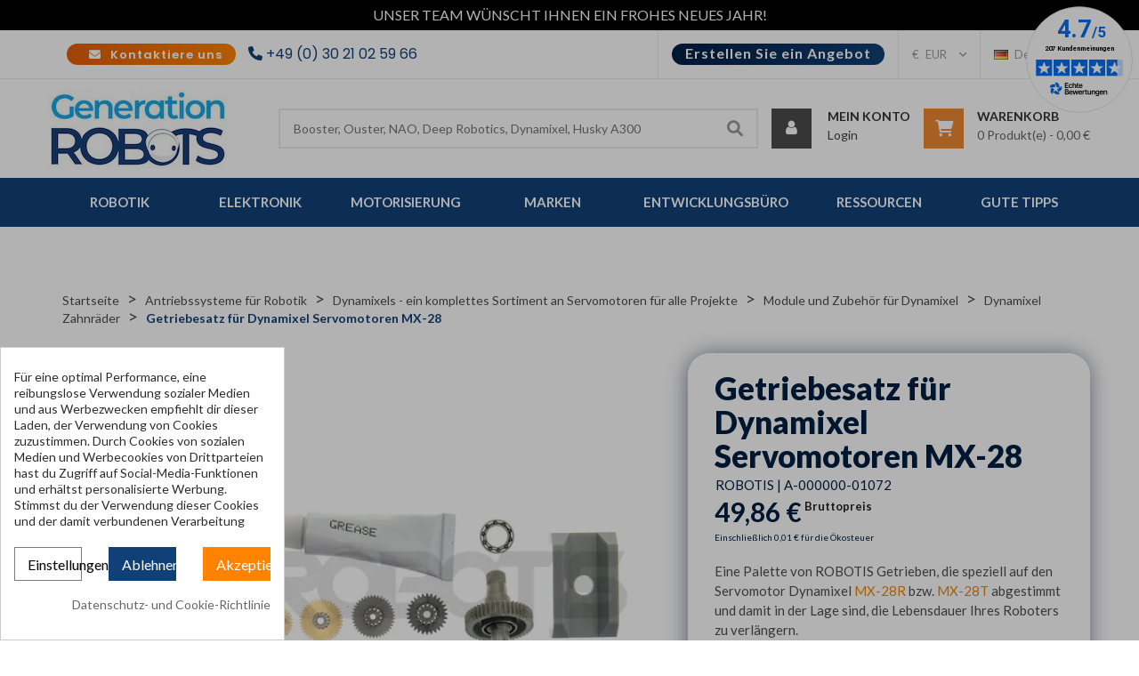

--- FILE ---
content_type: text/html; charset=utf-8
request_url: https://www.generationrobots.com/de/401774-getriebe-set-fuer-den-servomotor-dynamixel-mx-28.html
body_size: 39784
content:
<!doctype html>
<html lang="de">

  <head>
    
      
  <meta charset="utf-8">



    <link rel="canonical" href="https://www.generationrobots.com/de/401774-getriebe-set-fuer-den-servomotor-dynamixel-mx-28.html">

  <title>Getriebe-Set fur den Servomotor Dynamixel MX-28</title>
<meta name='cookiesplus-added' content='true'><script data-keepinline='true' data-cfasync='false'>let cookiesplusCookieValue=null;if(window.cookiesplus_debug){debugger;}
for(let cookie of document.cookie.split(';')){let[cookieName,...rest]=cookie.trim().split('=');let value=rest.join('=');if(cookieName==='cookiesplus'){try{let decoded=decodeURIComponent(value);cookiesplusCookieValue=JSON.parse(decoded);break;}catch(e){console.error('Failed to parse cookiesplus cookie value',e);throw new Error('Invalid cookiesplus cookie value');}}}
if(cookiesplusCookieValue===null){console.log('%ccookiesplus cookie doesn\'t exist','background: red; color: white');throw new Error('cookiesplus cookie not found');}
const defaultConsents={'ad_storage':false,'ad_user_data':false,'ad_personalization':false,'analytics_storage':false,'functionality_storage':false,'personalization_storage':false,'security_storage':false,};Object.keys(defaultConsents).forEach(function(key){window[key]=false;});const cookiesplusConsents=Object.keys(cookiesplusCookieValue.consents).filter(v=>v.startsWith('cookiesplus-finality'));if(cookiesplusCookieValue&&(cookiesplusCookieValue.consent_mode||cookiesplusCookieValue.gtm_consent_mode)){window.gtm=window.gtm||[];cookiesplusConsents.forEach(function(key){const consentMode=cookiesplusCookieValue.consent_mode||cookiesplusCookieValue.gtm_consent_mode;const gtmConsentType=consentMode&&consentMode[key]&&consentMode[key].gtm_consent_type;if(cookiesplusCookieValue&&cookiesplusCookieValue.consents&&typeof cookiesplusCookieValue.consents[key]!=='undefined'&&cookiesplusCookieValue.consents[key]==='on'&&gtmConsentType&&typeof gtmConsentType==='object'){Object.entries(gtmConsentType).forEach(function(entry){var consentKey=entry[0];var value=entry[1];if(value){if(!window.gtm){window.gtm={};}
window.gtm[consentKey]=true;}});}});window.dataLayer=window.dataLayer||[];function gtag(){dataLayer.push(arguments);}
gtag('consent','default',{'ad_storage':'denied','ad_user_data':'denied','ad_personalization':'denied','analytics_storage':'denied','functionality_storage':'denied','personalization_storage':'denied','security_storage':'denied','wait_for_update':500});gtag('consent','update',{'ad_storage':window.gtm.ad_storage?'granted':'denied','ad_user_data':window.gtm.ad_user_data?'granted':'denied','ad_personalization':window.gtm.ad_personalization?'granted':'denied','analytics_storage':window.gtm.analytics_storage?'granted':'denied','functionality_storage':window.gtm.functionality_storage?'granted':'denied','personalization_storage':window.gtm.personalization_storage?'granted':'denied','security_storage':window.gtm.security_storage?'granted':'denied',});if(cookiesplusCookieValue.gtm_consent_mode!==undefined&&cookiesplusCookieValue.gtm_consent_mode.url_passthrough!==undefined){gtag('set','url_passthrough',cookiesplusCookieValue.gtm_consent_mode.url_passthrough);}
if(cookiesplusCookieValue.gtm_consent_mode!==undefined&&cookiesplusCookieValue.gtm_consent_mode.ads_data_redaction!==undefined){gtag('set','ads_data_redaction',cookiesplusCookieValue.gtm_consent_mode.ads_data_redaction);}}
if(cookiesplusCookieValue&&cookiesplusCookieValue.muet_consent_mode){window.muet=window.muet||[];cookiesplusConsents.forEach(function(key){const consentMode=cookiesplusCookieValue.muet_consent_mode;const muetConsentType=consentMode&&consentMode[key]&&consentMode[key].muet_consent_type;if(cookiesplusCookieValue&&cookiesplusCookieValue.consents&&typeof cookiesplusCookieValue.consents[key]!=='undefined'&&cookiesplusCookieValue.consents[key]==='on'&&muetConsentType&&typeof muetConsentType==='object'){Object.entries(muetConsentType).forEach(function(entry){var consentKey=entry[0];var value=entry[1];if(value){if(!window.muet||typeof window.muet!=='object'){window.muet={};}
window.muet[consentKey]=true;}});}});window.uetq=window.uetq||[];window.uetq.push('consent',{ad_storage:'denied',analytics_storage:'denied'});window.uetq.push('consent',{ad_storage:window.muet.ad_storage?'granted':'denied',analytics_storage:window.muet.analytics_storage?'granted':'denied',});}</script><script data-keepinline="true">
    var cdcGtmApi = '//www.generationrobots.com/de/module/cdc_googletagmanager/async';
    var ajaxShippingEvent = 1;
    var ajaxPaymentEvent = 1;

/* datalayer */
dataLayer = window.dataLayer || [];
    let cdcDatalayer = {"event":"view_item","pageCategory":"product","ecommerce":{"currency":"EUR","value":"41.55","items":[{"item_id":"401774","item_name":"Getriebesatz fur Dynamixel Servomotoren MX-28","item_reference":"A-000000-01072","item_brand":"Robotis","item_category":"Antriebssysteme fur Robotik","item_category2":"Dynamixels - ein komplettes Sortiment an Servomotoren fur alle Projekte","item_category3":"Module und Zubehor fur Dynamixel","item_category4":"Dynamixel Zahnrader","price":"41.55","price_tax_exc":"41.55","price_tax_inc":"49.86","quantity":1,"google_business_vertical":"retail"}]}};
    dataLayer.push(cdcDatalayer);

/* call to GTM Tag */
(function(w,d,s,l,i){w[l]=w[l]||[];w[l].push({'gtm.start':
new Date().getTime(),event:'gtm.js'});var f=d.getElementsByTagName(s)[0],
j=d.createElement(s),dl=l!='dataLayer'?'&l='+l:'';j.async=true;j.src=
'https://www.googletagmanager.com/gtm.js?id='+i+dl;f.parentNode.insertBefore(j,f);
})(window,document,'script','dataLayer','GTM-PJBQHCF');

/* async call to avoid cache system for dynamic data */
dataLayer.push({
  'event': 'datalayer_ready'
});
</script>
  <meta name="description" content="Eine Palette von ROBOTIS Getrieben, die speziell auf den Servomotor Dynamixel MX-28R bzw. MX-28T abgestimmt und damit in der Lage sind, die Lebensdauer Ihres Roboters zu verlängern.">
  <meta name="keywords" content="">
        <link rel="canonical" href="https://www.generationrobots.com/de/401774-getriebe-set-fuer-den-servomotor-dynamixel-mx-28.html">
  

<link rel="alternate" hreflang="fr" href="https://www.generationrobots.com/fr/401774-kit-d-engrenages-pour-servomoteur-dynamixel-mx-28.html" />
<link rel="alternate" hreflang="de" href="https://www.generationrobots.com/de/401774-getriebe-set-fuer-den-servomotor-dynamixel-mx-28.html" />
<link rel="alternate" hreflang="en" href="https://www.generationrobots.com/en/401774-dynamixel-mx-28-gear-bearing-set.html" />
<link rel="alternate" hreflang="it" href="https://www.generationrobots.com/it/401774-kit-di-ingranaggi-per-servomotore-dynamixel-mx-28.html" />

    <link rel="alternate" hreflang="x-default" href="https://www.generationrobots.com/en/401774-dynamixel-mx-28-gear-bearing-set.html" />



  <meta name="viewport" content="width=device-width, initial-scale=1">



  <link rel="icon" type="image/vnd.microsoft.icon" href="https://www.generationrobots.com/img/favicon.ico?1592311244">
  <link rel="shortcut icon" type="image/x-icon" href="https://www.generationrobots.com/img/favicon.ico?1592311244">


<meta property="og:type" content="product">
<meta property="og:url" content="https://www.generationrobots.com/de/401774-getriebe-set-fuer-den-servomotor-dynamixel-mx-28.html">
<meta property="og:title" content="Getriebe-Set fur den Servomotor Dynamixel MX-28">
<meta property="og:site_name" content="Génération Robots">
<meta property="og:description" content="Eine Palette von ROBOTIS Getrieben, die speziell auf den Servomotor Dynamixel MX-28R bzw. MX-28T abgestimmt und damit in der Lage sind, die Lebensdauer Ihres Roboters zu verlängern.">
<meta property="og:image" content="https://www.generationrobots.com/18766-large_default/getriebe-set-fuer-den-servomotor-dynamixel-mx-28.jpg">


  




  	

  <script type="text/javascript">
        var C_P_CMS_PAGE = 120;
        var C_P_CONSENT_DOWNLOAD = "https:\/\/www.generationrobots.com\/de\/module\/cookiesplus\/front";
        var C_P_COOKIES_POLICIES = 167;
        var C_P_COOKIE_CONFIG = {"1":{"cookies":[{"name":"apc_popup_session"},{"name":"cookiesplus"},{"name":"PrestaShop-#"}]},"3":{"gtm_consent_type":{"analytics_storage":true},"firingEvent":""},"4":{"gtm_consent_type":{"ad_storage":true,"ad_user_data":true,"ad_personalization":true},"firingEvent":""}};
        var C_P_COOKIE_VALUE = "{}";
        var C_P_DATE = "2026-01-23 00:46:47";
        var C_P_DISPLAY_AGAIN = 10;
        var C_P_DOMAIN = ".generationrobots.com";
        var C_P_EXPIRY = 20;
        var C_P_FINALITIES_COUNT = 3;
        var C_P_NOT_AVAILABLE_OUTSIDE_EU = 1;
        var C_P_OVERLAY = "1";
        var C_P_OVERLAY_OPACITY = "0.3";
        var C_P_REFRESH = 0;
        var PS_COOKIE_SAMESITE = "Lax";
        var PS_COOKIE_SECURE = 1;
        var btSl = {"ajaxUrl":"https:\/\/www.generationrobots.com\/de\/module\/facebookpsconnect\/ajax","token":"e07b5eaf5bebb36f791e040a3793d7f1"};
        var ircConfig = {"sitekey":"6LdH9dkkAAAAAIMYeGkJTMl_92uwS2mHa9WJunVA","theme":"light","pos":"right","offset":"14","forms":["contact","generateQuotation","newsletter","resetpass","login"]};
        var order_button_content = "Erstellen Sie ein Angebot";
        var prestashop = {"cart":{"products":[],"totals":{"total":{"type":"total","label":"Gesamt","amount":0,"value":"0,00\u00a0\u20ac"},"total_including_tax":{"type":"total","label":"Gesamt (inkl. MwSt.)","amount":0,"value":"0,00\u00a0\u20ac"},"total_excluding_tax":{"type":"total","label":"Gesamtpreis o. MwSt.","amount":0,"value":"0,00\u00a0\u20ac"}},"subtotals":{"products":{"type":"products","label":"Zwischensumme","amount":0,"value":"0,00\u00a0\u20ac"},"discounts":null,"shipping":{"type":"shipping","label":"Versand","amount":0,"value":""},"tax":null},"products_count":0,"summary_string":"0 Artikel","vouchers":{"allowed":0,"added":[]},"discounts":[],"minimalPurchase":0,"minimalPurchaseRequired":""},"currency":{"id":1,"name":"Euro","iso_code":"EUR","iso_code_num":"978","sign":"\u20ac"},"customer":{"lastname":null,"firstname":null,"email":null,"birthday":null,"newsletter":null,"newsletter_date_add":null,"optin":null,"website":null,"company":null,"siret":null,"ape":null,"is_logged":false,"gender":{"type":null,"name":null},"addresses":[]},"country":{"id_zone":"10","id_currency":"0","call_prefix":"33","iso_code":"FR","active":"1","contains_states":"0","need_identification_number":"0","need_zip_code":"1","zip_code_format":"NNNNN","display_tax_label":"1","name":"France","id":8},"language":{"name":"Deutsch (German)","iso_code":"de","locale":"de-DE","language_code":"de-de","active":"1","is_rtl":"0","date_format_lite":"d.m.Y","date_format_full":"d.m.Y H:i:s","id":3},"page":{"title":"","canonical":"https:\/\/www.generationrobots.com\/de\/401774-getriebe-set-fuer-den-servomotor-dynamixel-mx-28.html","meta":{"title":"Getriebe-Set fur den Servomotor Dynamixel MX-28","description":"Eine Palette von ROBOTIS Getrieben, die speziell auf den Servomotor Dynamixel MX-28R bzw. MX-28T abgestimmt und damit in der Lage sind, die Lebensdauer Ihres Roboters zu verl\u00e4ngern.","keywords":"","robots":"index"},"page_name":"product","body_classes":{"lang-de":true,"lang-rtl":false,"country-FR":true,"currency-EUR":true,"layout-full-width":true,"page-product":true,"tax-display-enabled":true,"page-customer-account":false,"product-id-401774":true,"product-Getriebesatz f\u00fcr Dynamixel Servomotoren MX-28":true,"product-id-category-269":true,"product-id-manufacturer-81":true,"product-id-supplier-0":true,"product-available-for-order":true},"admin_notifications":[],"password-policy":{"feedbacks":{"0":"Sehr schwach","1":"Schwach","2":"Durchschnitt","3":"Stark","4":"Sehr stark","Straight rows of keys are easy to guess":"Nebeneinander liegende Tastenreihen sind leicht zu erraten","Short keyboard patterns are easy to guess":"Kurze Tastatur-Muster sind leicht zu erraten","Use a longer keyboard pattern with more turns":"Verwenden Sie ein l\u00e4ngeres Tastatur-Muster mit mehr Zuf\u00e4llen","Repeats like \"aaa\" are easy to guess":"Wiederholungen wie \u201eaaa\u201c sind leicht zu erraten","Repeats like \"abcabcabc\" are only slightly harder to guess than \"abc\"":"Wiederholungen wie \u201eabcabcabc\u201c sind nur etwas schwerer zu erraten als \u201eabc\u201c","Sequences like abc or 6543 are easy to guess":"Zeichenfolgen wie \u201eabc\u201c oder \u201e6543\u201c sind leicht zu erraten.","Recent years are easy to guess":"Aktuelle Jahre sind leicht zu erraten","Dates are often easy to guess":"Datumsangaben sind oft leicht zu erraten","This is a top-10 common password":"Dies ist ein g\u00e4ngiges Top-10-Passwort","This is a top-100 common password":"Dies ist ein g\u00e4ngiges Top-100-Passwort","This is a very common password":"Dies ist ein sehr g\u00e4ngiges Passwort","This is similar to a commonly used password":"Dies \u00e4hnelt einem g\u00e4ngigen Passwort","A word by itself is easy to guess":"Ein einzelnes Wort ist leicht zu erraten","Names and surnames by themselves are easy to guess":"Vor- und Nachnamen sind leicht zu erraten","Common names and surnames are easy to guess":"G\u00e4ngige Vor- und Nachnamen sind leicht zu erraten","Use a few words, avoid common phrases":"Verwenden Sie mehrere W\u00f6rter, vermeiden Sie g\u00e4ngige Ausdr\u00fccke.","No need for symbols, digits, or uppercase letters":"Symbole, Ziffern oder Gro\u00dfbuchstaben sind nicht notwendig","Avoid repeated words and characters":"Vermeiden Sie Wort- und Zeichenwiederholungen","Avoid sequences":"Vermeiden Sie Sequenzen","Avoid recent years":"Vermeiden Sie aktuelle Jahreszahlen","Avoid years that are associated with you":"Vermeiden Sie Jahreszahlen, die mit Ihnen in Verbindung gebracht werden k\u00f6nnen","Avoid dates and years that are associated with you":"Vermeiden Sie Datums- und Jahresangaben, die mit Ihnen in Verbindung gebracht werden k\u00f6nnen","Capitalization doesn't help very much":"Gro\u00dfschreibung ist nicht sehr hilfreich","All-uppercase is almost as easy to guess as all-lowercase":"Gro\u00dfschreibung ist fast genau so leicht zu erraten wie Kleinschreibung","Reversed words aren't much harder to guess":"Umgekehrte W\u00f6rter sind nicht viel schwerer zu erraten","Predictable substitutions like '@' instead of 'a' don't help very much":"H\u00e4ufig verwendete Ersetzungen wie \u201e@\u201c anstelle von \u201ea\u201c sind nicht sehr zweckdienlich.","Add another word or two. Uncommon words are better.":"Erg\u00e4nzen Sie ein oder zwei W\u00f6rter. Selten gebrauchte W\u00f6rter sind besser."}}},"shop":{"name":"G\u00e9n\u00e9ration Robots","logo":"https:\/\/www.generationrobots.com\/img\/g\u00e9n\u00e9ration-robots-logo-1592311244.jpg","stores_icon":"https:\/\/www.generationrobots.com\/img\/g\u00e9n\u00e9ration-robots-logo_stores-1547200163.gif","favicon":"https:\/\/www.generationrobots.com\/img\/favicon.ico"},"core_js_public_path":"\/themes\/","urls":{"base_url":"https:\/\/www.generationrobots.com\/","current_url":"https:\/\/www.generationrobots.com\/de\/401774-getriebe-set-fuer-den-servomotor-dynamixel-mx-28.html","shop_domain_url":"https:\/\/www.generationrobots.com","img_ps_url":"https:\/\/www.generationrobots.com\/img\/","img_cat_url":"https:\/\/www.generationrobots.com\/img\/c\/","img_lang_url":"https:\/\/www.generationrobots.com\/img\/l\/","img_prod_url":"https:\/\/www.generationrobots.com\/img\/p\/","img_manu_url":"https:\/\/www.generationrobots.com\/img\/m\/","img_sup_url":"https:\/\/www.generationrobots.com\/img\/su\/","img_ship_url":"https:\/\/www.generationrobots.com\/img\/s\/","img_store_url":"https:\/\/www.generationrobots.com\/img\/st\/","img_col_url":"https:\/\/www.generationrobots.com\/img\/co\/","img_url":"https:\/\/www.generationrobots.com\/themes\/onlineshop_home3\/assets\/img\/","css_url":"https:\/\/www.generationrobots.com\/themes\/onlineshop_home3\/assets\/css\/","js_url":"https:\/\/www.generationrobots.com\/themes\/onlineshop_home3\/assets\/js\/","pic_url":"https:\/\/www.generationrobots.com\/upload\/","theme_assets":"https:\/\/www.generationrobots.com\/themes\/onlineshop_home3\/assets\/","theme_dir":"https:\/\/www.generationrobots.com\/themes\/onlineshop_home3\/","pages":{"address":"https:\/\/www.generationrobots.com\/de\/adresse","addresses":"https:\/\/www.generationrobots.com\/de\/adressen","authentication":"https:\/\/www.generationrobots.com\/de\/authentifizierung","manufacturer":"https:\/\/www.generationrobots.com\/de\/hersteller","cart":"https:\/\/www.generationrobots.com\/de\/warenkorb","category":"https:\/\/www.generationrobots.com\/de\/index.php?controller=category","cms":"https:\/\/www.generationrobots.com\/de\/index.php?controller=cms","contact":"https:\/\/www.generationrobots.com\/de\/kontaktieren-sie-uns","discount":"https:\/\/www.generationrobots.com\/de\/Rabatt","guest_tracking":"https:\/\/www.generationrobots.com\/de\/auftragsverfolgung-gast","history":"https:\/\/www.generationrobots.com\/de\/bestellungsverlauf","identity":"https:\/\/www.generationrobots.com\/de\/kennung","index":"https:\/\/www.generationrobots.com\/de\/","my_account":"https:\/\/www.generationrobots.com\/de\/mein-Konto","order_confirmation":"https:\/\/www.generationrobots.com\/de\/index.php?controller=order-confirmation","order_detail":"https:\/\/www.generationrobots.com\/de\/index.php?controller=order-detail","order_follow":"https:\/\/www.generationrobots.com\/de\/bestellungsverfolgung","order":"https:\/\/www.generationrobots.com\/de\/bestellung","order_return":"https:\/\/www.generationrobots.com\/de\/index.php?controller=order-return","order_slip":"https:\/\/www.generationrobots.com\/de\/Gutschriften","pagenotfound":"https:\/\/www.generationrobots.com\/de\/seite-nicht-gefunden","password":"https:\/\/www.generationrobots.com\/de\/kennwort-wiederherstellung","pdf_invoice":"https:\/\/www.generationrobots.com\/de\/index.php?controller=pdf-invoice","pdf_order_return":"https:\/\/www.generationrobots.com\/de\/index.php?controller=pdf-order-return","pdf_order_slip":"https:\/\/www.generationrobots.com\/de\/index.php?controller=pdf-order-slip","prices_drop":"https:\/\/www.generationrobots.com\/de\/angebote","product":"https:\/\/www.generationrobots.com\/de\/index.php?controller=product","registration":"https:\/\/www.generationrobots.com\/de\/index.php?controller=registration","search":"https:\/\/www.generationrobots.com\/de\/suche","sitemap":"https:\/\/www.generationrobots.com\/de\/Sitemap","stores":"https:\/\/www.generationrobots.com\/de\/shops","supplier":"https:\/\/www.generationrobots.com\/de\/zulieferer","new_products":"https:\/\/www.generationrobots.com\/de\/neue-Produkte","brands":"https:\/\/www.generationrobots.com\/de\/hersteller","register":"https:\/\/www.generationrobots.com\/de\/index.php?controller=registration","order_login":"https:\/\/www.generationrobots.com\/de\/bestellung?login=1"},"alternative_langs":{"en-gb":"https:\/\/www.generationrobots.com\/en\/401774-dynamixel-mx-28-gear-bearing-set.html","de-de":"https:\/\/www.generationrobots.com\/de\/401774-getriebe-set-fuer-den-servomotor-dynamixel-mx-28.html","fr-fr":"https:\/\/www.generationrobots.com\/fr\/401774-kit-d-engrenages-pour-servomoteur-dynamixel-mx-28.html","it-it":"https:\/\/www.generationrobots.com\/it\/401774-kit-di-ingranaggi-per-servomotore-dynamixel-mx-28.html"},"actions":{"logout":"https:\/\/www.generationrobots.com\/de\/?mylogout="},"no_picture_image":{"bySize":{"tabcate_thumb":{"url":"https:\/\/www.generationrobots.com\/img\/p\/de-default-tabcate_thumb.jpg","width":81,"height":81},"cart_default":{"url":"https:\/\/www.generationrobots.com\/img\/p\/de-default-cart_default.jpg","width":125,"height":125},"small_default":{"url":"https:\/\/www.generationrobots.com\/img\/p\/de-default-small_default.jpg","width":183,"height":183},"tabcate_small":{"url":"https:\/\/www.generationrobots.com\/img\/p\/de-default-tabcate_small.jpg","width":198,"height":198},"elementor_carousel":{"url":"https:\/\/www.generationrobots.com\/img\/p\/de-default-elementor_carousel.jpg","width":250,"height":250},"product_cates":{"url":"https:\/\/www.generationrobots.com\/img\/p\/de-default-product_cates.jpg","width":261,"height":261},"tabcate_medium":{"url":"https:\/\/www.generationrobots.com\/img\/p\/de-default-tabcate_medium.jpg","width":447,"height":447},"home_default":{"url":"https:\/\/www.generationrobots.com\/img\/p\/de-default-home_default.jpg","width":470,"height":470},"medium_default":{"url":"https:\/\/www.generationrobots.com\/img\/p\/de-default-medium_default.jpg","width":470,"height":470},"product_cover":{"url":"https:\/\/www.generationrobots.com\/img\/p\/de-default-product_cover.jpg","width":550,"height":550},"large_default":{"url":"https:\/\/www.generationrobots.com\/img\/p\/de-default-large_default.jpg","width":600,"height":600}},"small":{"url":"https:\/\/www.generationrobots.com\/img\/p\/de-default-tabcate_thumb.jpg","width":81,"height":81},"medium":{"url":"https:\/\/www.generationrobots.com\/img\/p\/de-default-product_cates.jpg","width":261,"height":261},"large":{"url":"https:\/\/www.generationrobots.com\/img\/p\/de-default-large_default.jpg","width":600,"height":600},"legend":""}},"configuration":{"display_taxes_label":true,"display_prices_tax_incl":true,"is_catalog":false,"show_prices":true,"opt_in":{"partner":false},"quantity_discount":{"type":"discount","label":"Rabatt auf St\u00fcckzahl"},"voucher_enabled":0,"return_enabled":1},"field_required":[],"breadcrumb":{"links":[{"title":"Startseite","url":"https:\/\/www.generationrobots.com\/de\/"},{"title":"Antriebssysteme f\u00fcr Robotik","url":"https:\/\/www.generationrobots.com\/de\/531-antriebssysteme-fuer-robotik"},{"title":"Dynamixels - ein komplettes Sortiment an Servomotoren f\u00fcr alle Projekte","url":"https:\/\/www.generationrobots.com\/de\/293-dynamixel"},{"title":"Module und Zubeh\u00f6r f\u00fcr Dynamixel","url":"https:\/\/www.generationrobots.com\/de\/134-module-und-zubehoer-fuer-dynamixel"},{"title":"Dynamixel Zahnr\u00e4der","url":"https:\/\/www.generationrobots.com\/de\/269-dynamixel-zahnrader"},{"title":"Getriebesatz f\u00fcr Dynamixel Servomotoren MX-28","url":"https:\/\/www.generationrobots.com\/de\/401774-getriebe-set-fuer-den-servomotor-dynamixel-mx-28.html"}],"count":6},"link":{"protocol_link":"https:\/\/","protocol_content":"https:\/\/"},"time":1769125608,"static_token":"e07b5eaf5bebb36f791e040a3793d7f1","token":"9e77b4cfa71260f144a25d0aa1f6203d","debug":false};
        var psemailsubscription_subscription = "https:\/\/www.generationrobots.com\/de\/module\/ps_emailsubscription\/subscription";
        var psr_icon_color = "#F19D76";
        var search_url = "https:\/\/www.generationrobots.com\/de\/suche";
        var vncfc_fc_url = "https:\/\/www.generationrobots.com\/de\/module\/vatnumbercleaner\/vncfc?";
      </script>
		<link rel="stylesheet" href="https://fonts.googleapis.com/css?family=Montserrat:100,100italic,200,200italic,300,300italic,400,400italic,500,500italic,600,600italic,700,700italic,800,800italic,900,900italic%7CRoboto:100,100italic,200,200italic,300,300italic,400,400italic,500,500italic,600,600italic,700,700italic,800,800italic,900,900italic&amp;display=swap" media="all">
		<link rel="stylesheet" href="https://www.generationrobots.com/themes/onlineshop_home3/assets/cache/theme-6a29462173.css" media="all">
	
	
	<script src="https://www.generationrobots.com/themes/onlineshop_home3/assets/cache/head-10be7f2172.js" ></script>


	<script>
			var ceFrontendConfig = {"environmentMode":{"edit":false,"wpPreview":false},"is_rtl":false,"breakpoints":{"xs":0,"sm":480,"md":768,"lg":1025,"xl":1440,"xxl":1600},"version":"2.13.0","urls":{"assets":"\/modules\/creativeelements\/views\/"},"productQuickView":0,"settings":{"page":[],"general":{"elementor_global_image_lightbox":"1","elementor_lightbox_enable_counter":"yes","elementor_lightbox_enable_fullscreen":"yes","elementor_lightbox_enable_zoom":"yes","elementor_lightbox_title_src":"title","elementor_lightbox_description_src":"caption"},"editorPreferences":[]},"post":{"id":"401774030301","title":"Getriebesatz%20f%C3%BCr%20Dynamixel%20Servomotoren%20MX-28","excerpt":""}};
			var fieldblocksearch_type = "top";
			var isZeroDecimalCurrency = false;
			var stripe_express_amount = 4986;
			var stripe_express_cart_id = null;
			var stripe_express_currency_iso = "eur";
			var stripe_express_customer_model = {"email":null,"name":"","firstname":null,"lastname":null,"id":null,"address":{"city":null,"countryIso":null,"street":null,"zipCode":null,"state":null}};
			var stripe_express_phone = null;
			var stripe_express_product_id = 401774;
			var stripe_express_return_url = "https:\/\/www.generationrobots.com\/de\/module\/stripe_official\/orderConfirmationReturn?";
			var stripe_product_out_of_stock = 2;
		</script>
        <link rel="preload" href="/modules/creativeelements/views/lib/ceicons/fonts/ceicons.woff2?8goggd" as="font" type="font/woff2" crossorigin>
        


  
<script defer charset="utf-8" src="https://widgets.rr.skeepers.io/generated/041ace45-206c-1304-190b-cb6291903c70/1690043e-e6d1-4ca7-b701-6dbd043a82be.js"></script>

<script src='https://app.zipchat.ai/widget/zipchat.js?id=E67nywWKiU9x10tVbfXN' data-no-optimize='1' defer></script><style>div#cookiesplus-modal,#cookiesplus-modal>div,#cookiesplus-modal p{background-color:#fff !important}#cookiesplus-modal>div,#cookiesplus-modal p{color:#2c2c2c !important}#cookiesplus-modal button.cookiesplus-accept,#cookiesplus-modal button.cookiesplus-accept-encourage{background-color:#ff8300}#cookiesplus-modal button.cookiesplus-accept,#cookiesplus-modal button.cookiesplus-accept-encourage{border:1px solid #ff8300}#cookiesplus-modal button.cookiesplus-accept,#cookiesplus-modal button.cookiesplus-accept-encourage{color:#fff}#cookiesplus-modal button.cookiesplus-accept,#cookiesplus-modal button.cookiesplus-accept-encourage{font-size:16px}#cookiesplus-modal button.cookiesplus-more-information{background-color:#fff}#cookiesplus-modal button.cookiesplus-more-information{border:1px solid #7a7a7a}#cookiesplus-modal button.cookiesplus-more-information{color:#000}#cookiesplus-modal button.cookiesplus-more-information{font-size:16px}#cookiesplus-modal button.cookiesplus-reject,#cookiesplus-modal button.cookiesplus-reject-encourage{background-color:#114078}#cookiesplus-modal button.cookiesplus-reject,#cookiesplus-modal button.cookiesplus-reject-encourage{border:1px solid #114078}#cookiesplus-modal button.cookiesplus-reject,#cookiesplus-modal button.cookiesplus-reject-encourage{color:#fff}#cookiesplus-modal button.cookiesplus-reject,#cookiesplus-modal button.cookiesplus-reject-encourage{font-size:16px}#cookiesplus-modal button.cookiesplus-save:not([disabled]){background-color:#fff}#cookiesplus-modal button.cookiesplus-save:not([disabled]){border:1px solid #7a7a7a}#cookiesplus-modal button.cookiesplus-save:not([disabled]){color:#000}#cookiesplus-modal button.cookiesplus-save{font-size:16px}#cookiesplus-tab{bottom:0;left:0}</style>  <!-- START OF DOOFINDER ADD TO CART SCRIPT -->
  <script>
    let item_link;
    document.addEventListener('doofinder.cart.add', function(event) {

      item_link = event.detail.link;

      const checkIfCartItemHasVariation = (cartObject) => {
        return (cartObject.item_id === cartObject.grouping_id) ? false : true;
      }

      /**
      * Returns only ID from string
      */
      const sanitizeVariationID = (variationID) => {
        return variationID.replace(/\D/g, "")
      }

      doofinderManageCart({
        cartURL          : "https://www.generationrobots.com/de/warenkorb",  //required for prestashop 1.7, in previous versions it will be empty.
        cartToken        : "e07b5eaf5bebb36f791e040a3793d7f1",
        productID        : checkIfCartItemHasVariation(event.detail) ? event.detail.grouping_id : event.detail.item_id,
        customizationID  : checkIfCartItemHasVariation(event.detail) ? sanitizeVariationID(event.detail.item_id) : 0,   // If there are no combinations, the value will be 0
        quantity         : event.detail.amount,
        statusPromise    : event.detail.statusPromise,
        itemLink         : event.detail.link,
        group_id         : event.detail.group_id
      });
    });
  </script>
  <!-- END OF DOOFINDER ADD TO CART SCRIPT -->

  <!-- START OF DOOFINDER INTEGRATIONS SUPPORT -->
  <script data-keepinline>
    var dfKvCustomerEmail;
    if ('undefined' !== typeof klCustomer && "" !== klCustomer.email) {
      dfKvCustomerEmail = klCustomer.email;
    }
  </script>
  <!-- END OF DOOFINDER INTEGRATIONS SUPPORT -->

  <!-- START OF DOOFINDER UNIQUE SCRIPT -->
  <script data-keepinline>
    
    (function(w, k) {w[k] = window[k] || function () { (window[k].q = window[k].q || []).push(arguments) }})(window, "doofinderApp")
    

    // Custom personalization:
    doofinderApp("config", "language", "de-de");
    doofinderApp("config", "currency", "EUR");
      </script>
  <script src="https://eu1-config.doofinder.com/2.x/df0653aa-174e-41f0-ba5f-1f495a26e95a.js" async></script>
  <!-- END OF DOOFINDER UNIQUE SCRIPT -->

			<script type="text/javascript">
				(window.gaDevIds=window.gaDevIds||[]).push('d6YPbH');
				(function(i,s,o,g,r,a,m){i['GoogleAnalyticsObject']=r;i[r]=i[r]||function(){
				(i[r].q=i[r].q||[]).push(arguments)},i[r].l=1*new Date();a=s.createElement(o),
				m=s.getElementsByTagName(o)[0];a.async=1;a.src=g;m.parentNode.insertBefore(a,m)
				})(window,document,'script','//www.google-analytics.com/analytics.js','ga');
				ga('create', 'UA-6593568-1', 'auto');
				ga('require', 'ec');</script>



    
    <meta property="og:type" content="product">
    <meta property="og:url" content="https://www.generationrobots.com/de/401774-getriebe-set-fuer-den-servomotor-dynamixel-mx-28.html">
    <meta property="og:title" content="Getriebe-Set fur den Servomotor Dynamixel MX-28">
    <meta property="og:site_name" content="Génération Robots">
    <meta property="og:description" content="Eine Palette von ROBOTIS Getrieben, die speziell auf den Servomotor Dynamixel MX-28R bzw. MX-28T abgestimmt und damit in der Lage sind, die Lebensdauer Ihres Roboters zu verlängern.">
    <meta property="og:image" content="https://www.generationrobots.com/18766-large_default/getriebe-set-fuer-den-servomotor-dynamixel-mx-28.jpg">
            <meta property="product:weight:value" content="0.100000">
        <meta property="product:weight:units" content="Kg">
    
          <!-- Start Custom CSS -->
      <style>.cms-id-140 #header, .cms-id-140 #header_menu, .cms-id-140 #header_mobile_menu, .cms-id-140 .page-header, .cms-id-140 #footer, .cms-id-140 .breadcrumb{
    display: none !important;
}

.cms-id-145 #header, .cms-id-145 #header_menu, .cms-id-145 #header_mobile_menu, .cms-id-145 .page-header, .cms-id-145 #footer, .cms-id-145 .breadcrumb{
    display: none !important;
}

.cms-id-146 #header, .cms-id-146 #header_menu, .cms-id-146 #header_mobile_menu, .cms-id-146 .page-header, .cms-id-146 #footer, .cms-id-146 .breadcrumb{
    display: none !important;
}

.cms-id-156 #header, .cms-id-156 #header_menu, .cms-id-156 #header_mobile_menu, .cms-id-156 .page-header, .cms-id-156 #footer, .cms-id-156 .breadcrumb{
    display: none !important;
}

.cms-id-158 #header, .cms-id-158 #header_menu, .cms-id-158 #header_mobile_menu, .cms-id-158 .page-header, .cms-id-158 #footer, .cms-id-158 .breadcrumb{
    display: none !important;
}

.cms-id-140 main, .cms-id-145 main, .cms-id-146 main, .cms-id-156 main, .cms-id-158 main{
    padding-top:0;
}

.cms-id-140 #tidio-chat, .cms-id-145 #tidio-chat, .cms-id-146 #tidio-chat, .cms-id-156 #tidio-chat{
    display: none;
}

.cms-id-140 #main .page-content.page-cms{
    margin-bottom : 0;
}

.cms-id-139 .page-header h1, .cms-id-141 .page-header h1, .cms-id-146 .page-header h1, .category-id-449 .block-category-container-text{
    display: none !important;
}

.cms-id-147 .page-header h1{
    color: #2C2C2C;
    font-size: 38px;
    line-height: 1.4;
    margin: 20px 0 30px;
    font-family: "Montserrat";
}

@media (max-width:991px){
    .cms-id-147 .page-header h1{
        font-size: 30px;
    }
}

@media (max-width:576px){
    .cms-id-147 .page-header h1{
        font-size: 25px;
    }
}

section.product-discounts{
    display: none;
}

.fieldmegamenu-sticky #fieldmegamenu-main.fieldmegamenu>ul>li .no-description .title{
    font-size: 13px;
}

@media (max-width: 991px){
    video {
        width:100%;
        height:100%;
    }
}

#mondialrelay_change-relay{
    margin-top: 20px;
    margin-bottom: 20px;
}

#mondialrelay_save-relay{
    margin-top: 10px;
}

a[href="#Banner-Noel21"] img{
    margin-top: 10px;
    margin-bottom: 10px;
}

.Banner-Noel21 img{
    max-width:100%;
    margin-bottom: 10px;
}

#fieldmegamenu-main .root-33{
    background-color: #00acec;
}

#fieldmegamenu-main.fieldmegamenu .root-33:hover .root-item .title{
    color: white !important;
}

#fieldmegamenu-main .root-33 .root-item:before{
    height: 0 !important;
}

#category-description ul {
    color: #666;
    list-style: circle;
    padding-left: 20px;
}

#category-description > ul {
    list-style: disc;
}</style>
      <!-- End Custom CSS -->
    
    <link rel="stylesheet" type="text/css" media="all" href="/themes/onlineshop_home3/assets/font-awesome/css/all.min.css">


<script type="text/javascript">
	var LANG_RTL=0;
	var langIso='de-de';
	var baseUri='https://www.generationrobots.com/';
	var FIELD_enableCountdownTimer=true;
	var FIELD_stickyMenu=true;
	var FIELD_stickySearch=true;
	var FIELD_stickyCart=true;
	var FIELD_mainLayout='fullwidth';
	var countdownDay='D';
	var countdownDays='D';
	var countdownHour='H';
	var countdownHours='H';
	var countdownMinute='M';
	var countdownMinutes='M';
	var countdownSecond='S';
	var countdownSeconds='S';
 </script>
  </head>
  <body id="product" class="lang-de country-fr currency-eur layout-full-width page-product tax-display-enabled product-id-401774 product-getriebesatz-fur-dynamixel-servomotoren-mx-28 product-id-category-269 product-id-manufacturer-81 product-id-supplier-0 product-available-for-order ce-kit-821 elementor-page elementor-page-401774030301 fullwidth">

    <!-- Google Tag Manager (noscript) -->
<noscript><iframe src="https://www.googletagmanager.com/ns.html?id=GTM-PJBQHCF"
height="0" width="0" style="display:none;visibility:hidden"></iframe></noscript>
<!-- End Google Tag Manager (noscript) -->



    <main>
        
                    
        <header id="header">
            <div id="home_banner">
                UNSER TEAM WÜNSCHT IHNEN EIN FROHES NEUES JAHR!
            </div>
            <nav class="header-nav">
                <div class="container">
                      <div class="language-selector-wrapper title_font">
    <div class="language-selector dropdown js-dropdown">
      <span class="expand-more" data-toggle="dropdown">
      <span><img src="https://www.generationrobots.com/img/l/3.jpg" alt="de" width="16" height="11" /></span><span class="label_header_name">Deutsch</span><i class="fa fa-caret-down"></i></span>
      <ul class="dropdown-menu">
                  <li >
            <a href="https://www.generationrobots.com/en/401774-dynamixel-mx-28-gear-bearing-set.html" class="dropdown-item">
            <img src="https://www.generationrobots.com/img/l/1.jpg" alt="en" width="16" height="11" /><span class="label_header_name">English</span>
            </a>
          </li>
                  <li  class="current" >
            <a href="https://www.generationrobots.com/de/401774-getriebe-set-fuer-den-servomotor-dynamixel-mx-28.html" class="dropdown-item">
            <img src="https://www.generationrobots.com/img/l/3.jpg" alt="de" width="16" height="11" /><span class="label_header_name">Deutsch</span>
            </a>
          </li>
                  <li >
            <a href="https://www.generationrobots.com/fr/401774-kit-d-engrenages-pour-servomoteur-dynamixel-mx-28.html" class="dropdown-item">
            <img src="https://www.generationrobots.com/img/l/5.jpg" alt="fr" width="16" height="11" /><span class="label_header_name">Français</span>
            </a>
          </li>
                  <li >
            <a href="https://www.generationrobots.com/it/401774-kit-di-ingranaggi-per-servomotore-dynamixel-mx-28.html" class="dropdown-item">
            <img src="https://www.generationrobots.com/img/l/6.jpg" alt="it" width="16" height="11" /><span class="label_header_name">Italiano</span>
            </a>
          </li>
              </ul>
    </div>
  </div>
  <div class="currency-selector-wrapper">
  <div class="currency-selector dropdown js-dropdown title_font">
    <span class="expand-more _gray-darker" data-toggle="dropdown"><span>€</span><span class="label_header_name">EUR</span><i class="fa fa-caret-down"></i></span>
    <ul class="dropdown-menu">
              <li >
          <a title="Franc suisse" rel="nofollow" href="https://www.generationrobots.com/de/401774-getriebe-set-fuer-den-servomotor-dynamixel-mx-28.html?SubmitCurrency=1&amp;id_currency=4" class="dropdown-item"><span class="label_header_name">CHF</span> CHF</a>
        </li>
              <li  class="current" >
          <a title="Euro" rel="nofollow" href="https://www.generationrobots.com/de/401774-getriebe-set-fuer-den-servomotor-dynamixel-mx-28.html?SubmitCurrency=1&amp;id_currency=1" class="dropdown-item"><span class="label_header_name">EUR</span> €</a>
        </li>
              <li >
          <a title="Livre sterling" rel="nofollow" href="https://www.generationrobots.com/de/401774-getriebe-set-fuer-den-servomotor-dynamixel-mx-28.html?SubmitCurrency=1&amp;id_currency=3" class="dropdown-item"><span class="label_header_name">GBP</span> £</a>
        </li>
              <li >
          <a title="Dollar des États-Unis" rel="nofollow" href="https://www.generationrobots.com/de/401774-getriebe-set-fuer-den-servomotor-dynamixel-mx-28.html?SubmitCurrency=1&amp;id_currency=2" class="dropdown-item"><span class="label_header_name">USD</span> $</a>
        </li>
          </ul>
  </div>
  </div>		        	  <div id="info-nav" class="header_links"><a title="Kontaktieren Sie Génération Robots" href="/de/kontaktieren-sie-uns"> <i class="fa fa-envelope mobile"></i> <span class="contact_us btn btn_orange hidden-xs"><i class="fa fa-envelope"></i>Kontaktiere uns</span> <span class="label_header_name hidden-xs hidden-sm hidden-md"><i class="fa-solid fa-phone"></i> +49 (0) 30 21 02 59 66</span> </a></div>
        
    
  

                    <div class="hidden-xs">
                        <a id="header_create_quote" href="https://www.generationrobots.com/de/module/opartdevis/createquotation?create=1" class="btn btn_blue">
                            Erstellen Sie ein Angebot
                        </a>
                    </div>

                    <a href="https://www.generationrobots.com/" class="logo_header_mobile">
                                                    <img src="/img/logo_gr_mobile_de.jpg" alt="Logo Génération Robots" />
                                            </a>
                </div>
            </nav>
            <div class="header-top">
                <div class="container">
                    <div class="logo_header">
                        <a href="https://www.generationrobots.com/">
                                                            <img class="img-responsive logo" src="/img/logo_gr_de.jpg" alt="Génération Robots">
                                                    </a>
                    </div>
                    <div id="sticky_top">
                        <div id="cart_block_top" class="sticky_top">
  <div class="blockcart cart-preview inactive"
       data-refresh-url="//www.generationrobots.com/de/module/ps_shoppingcart/ajax">
    <div class="click-cart">
      <span class="fa fa-shopping-cart"></span>
      <span class="unline_cart">

                <span class="my_cart">Warenkorb</span>
                <span class="cart-products-count">0</span>
                <span class="cart-item-top">Produkt(e)</span>
                <span>-</span>
                <span class="cart-total-top">0,00 €</span>
            </span>
    </div>
    <div class="cart_top_ajax">
                  <div class="card-block-top" style="border-top:none">
              Es befinden sich keine weiteren Artikel in Ihrem Warenkorb
          </div>
              <div class="card-block-top">
        <div class="totals-top">
          <span class="label-top">Gesamt (inkl. MwSt.)</span>
          <span class="value-top price">0,00 €</span>
        </div>
        <div class="totals-top">
          <span class="label-top"></span>
          <span class="value-top price"></span>
        </div>
      </div>
      <div class="card-block-top card-block-top-view-cart">

        <!-- modif opartdevis -->
          
        <!-- end modif opartdevis -->

        <br/>

        <a href="//www.generationrobots.com/de/warenkorb?action=show" class="btn btn_blue view-cart">Zum Warenkorb</a>
      </div>
    </div>
    <script type="text/javascript">
        $(document).ready(function () {
            $('.click-cart').off('click');
            $(".click-cart").click(function (e) {
                $(".cart_top_ajax").slideToggle();
                $(".click-cart").toggleClass('active');

                e.stopPropagation();
            });

            //$('body').off('click');
            $("body").click(function (e) {
                if ($(e.target).parents('.cart_top_ajax')[0] == undefined) {
                    $(".cart_top_ajax").slideUp();
                    $(".click-cart").removeClass('active');
                }
            });
        });
    </script>
  </div>
</div><div class="header_account  hidden-md-down">
  <ul>
    <li>
                  <a href="https://www.generationrobots.com/de/mein-Konto" title="Login" rel="nofollow">
              <span class="fa fa-user"></span>
              <div class="inline-block">
                <span class="titlemc">Mein Konto</span>
                <span>Login</span>
              </div>
            </a>
            </li>
  </ul>
</div>


<div id="mobile_links" class="dropdown js-dropdown title_font hidden-lg-up">
  <span class="expand-more" data-toggle="dropdown"><i class="fa fa-user"></i></span>
  <ul class="dropdown-menu">
    <li>
      <a href="https://www.generationrobots.com/de/mein-Konto" title="My Account" rel="nofollow"><i class="fa fa-user"></i>  My Account</a>
    </li>
    <li>
      <a
          href="https://www.generationrobots.com/de/module/blockwishlist/mywishlist"
          title="Wishlist"
          rel="nofollow"
        >
          <i class="fa fa-heart"></i>
          <span>Wishlist</span>
        </a>

    </li>
          <li>
        <a
          href="https://www.generationrobots.com/de/mein-Konto"
          title="Log in to your customer account"
          rel="nofollow"
        >
          <i class="fa fa-user"></i>
          <span>Anmelden</span>
        </a>
      </li>
      </ul>
</div><!-- block seach mobile -->
<!-- Block search module TOP -->
<div id="search_block_top" class="search_block_top">
   <div class="field-search">
    	<form method="get" action="https://www.generationrobots.com/de/suche" id="searchbox">
            <input type="hidden" name="controller" value="search" />
            	<div class="box_search">
                                <input type="hidden" name="orderby" value="position" />
                <input type="hidden" name="orderway" value="desc" />
                <input class="search_query" type="text" id="search_query_top" name="search_query" value=""  placeholder="Booster, Ouster, NAO, Deep Robotics, Dynamixel, Husky A300" />
                </div>
                <button type="submit" name="submit_search" class="btn button-search">
                    <span class="icon-search"></span>
                </button>
    	</form>
            </div>
</div>
<!-- /Block search module TOP -->

                    </div>
                </div>
            </div>
            <div id="header_menu" class="visible-lg visible-md">
                <div class="container">
                    <div class="row">
                        <nav id="fieldmegamenu-main" class="fieldmegamenu inactive"><ul><li class="root root-3 "><div class="root-item no-description"><div class="title title_font" ><span class="title-text">Robotik</span><span class="icon-has-sub fa fa-angle-down"></span></div></div><ul class="menu-items  col-xs-12"><li class="menu-item menu-item-12 depth-1 customlink menucol-1-5  "><div class="title title_font"><span data-o="L2RlLzUzMy1tb2JpbGUtcm9ib3Rlcg==" class="nf-link" >Mobile Roboter</span></div><ul class="submenu submenu-depth-2"><li class="menu-item menu-item-47 depth-2 customlink   "><div class="title"><span data-o="L2RlLzE5My1tb2JpbGUtcm9ib3Rlci1pbmRvb3I=" class="nf-link" >Indoor Mobile Roboter</span></div></li><li class="menu-item menu-item-46 depth-2 customlink   "><div class="title"><span data-o="L2RlLzM1Mi1tb2JpbGVyLXJvYm90ZXItb3V0ZG9vcg==" class="nf-link" >Outdoor mobile Roboter</span></div></li><li class="menu-item menu-item-473 depth-2 customlink   "><div class="title"><span data-o="L2RlLzU0OC1tb2JpbGUtbWFuaXB1bGllcmVuZGUtcm9ib3Rlcg==" class="nf-link" >Mobile manipulierende Roboter</span></div></li><li class="menu-item menu-item-462 depth-2 customcontent   "><div class="normalized"><p><a href="https://www.generationrobots.com/de/404141-mobile-roboter-panther-ugv.html"><img src="https://static.generation-robots.com/img/miniature-menu-panther-husarion.jpg" alt="Robot Panther - Husarion" width="183" height="183" /></a></p></div></li> </ul>
        </li><li class="menu-item menu-item-467 depth-1 customlink menucol-1-5  "><div class="title title_font"><span data-o="L2RlLzUzOC1xdWFkcnVwZWQtcm9ib3Rlcg==" class="nf-link" >Quadruped Roboter</span></div><ul class="submenu submenu-depth-2"><li class="menu-item menu-item-490 depth-2 customlink   "><div class="title"><span data-o="L2RlLzQwNDI3Ni1saXRlLTMtdmllcmJlaW5pZ2VyLXJvYm90ZXIuaHRtbA==" class="nf-link" >Lite 3</span></div></li><li class="menu-item menu-item-290 depth-2 customlink   "><div class="title"><span data-o="L2RlLzQwNDI3Ny14MzAtcXVhZHJ1cGVkLXJvYm90ZXIuaHRtbA==" class="nf-link" >X30 Pro</span></div></li><li class="menu-item menu-item-557 depth-2 customlink   "><div class="title"><span data-o="L2RlLzQwNDMxMi12aWVyYmVpbmlnZXItcm9ib3Rlci1wdW1hLXByby5odG1s" class="nf-link" >Lynx M20 Pro</span></div></li><li class="menu-item menu-item-468 depth-2 customcontent   "><div class="normalized"><p><a href="/de/404312-vierbeiniger-roboter-puma-pro.html"><img src="https://static.generation-robots.com/img/menu-lynx-m20-deep-robotics.jpg" alt="" width="183" height="183" /></a></p></div></li> </ul>
        </li><li class="menu-item menu-item-224 depth-1 customlink menucol-1-5  "><div class="title title_font"><span data-o="aHR0cHM6Ly93d3cuZ2VuZXJhdGlvbnJvYm90cy5jb20vZGUvMjEzLW1hbmlwdWxhdG9yZW4tdW5kLXJvYm90ZXJhcm1l" class="nf-link" >Kollaborative Roboter</span></div><ul class="submenu submenu-depth-2"><li class="menu-item menu-item-472 depth-2 customlink   "><div class="title"><span data-o="L2RlLzQwMzk5Mi1yb2JvdGVyLWFybS1mcmFua2EtcmVzZWFyY2gtMy1mY2ktbGl6ZW56LTctZnJlaWhlaXRzZ3JhZGVuLmh0bWw=" class="nf-link" >Franka Robotics</span></div></li><li class="menu-item menu-item-230 depth-2 customlink   "><div class="title"><span data-o="L2RlLzQ0OF9raW5vdmE=" class="nf-link" >Kinova Robotics</span></div></li><li class="menu-item menu-item-226 depth-2 customlink   "><div class="title"><span data-o="L2RlLzI1OF9kb29zYW4tcm9ib3RpY3M=" class="nf-link" >Doosan Robotics</span></div></li><li class="menu-item menu-item-448 depth-2 customlink   "><div class="title"><span data-o="L2RlLzQ3Ml91ZmFjdG9yeQ==" class="nf-link" >UFactory</span></div></li><li class="menu-item menu-item-554 depth-2 customlink   "><div class="title"><span data-o="aHR0cHM6Ly93d3cuZ2VuZXJhdGlvbnJvYm90cy5jb20vZGUvNDc4LXJvYm90ZXJncmVpZmVy" class="nf-link" >Robotergreifer</span></div></li><li class="menu-item menu-item-460 depth-2 customcontent   "><div class="normalized"><p><a href="https://www.generationrobots.com/de/472_ufactory"><img src="https://static.generation-robots.com/img/bras-xarm-ufactory.jpg" alt="" width="183" height="183" /></a></p></div></li> </ul>
        </li><li class="menu-item menu-item-13 depth-1 customlink menucol-1-5  "><div class="title title_font"><span data-o="L2RlLzU0NS1yb2JvdHMtaHVtYW5vaWRlcw==" class="nf-link" >Humanoider Roboter</span></div><ul class="submenu submenu-depth-2"><li class="menu-item menu-item-491 depth-2 customlink   "><div class="title"><span data-o="L2RlLzQwNDI3OC1odW1hbm9pZGVyLXJvYm90ZXItYm9vc3Rlci10MS5odG1s" class="nf-link" >Booster T1</span></div></li><li class="menu-item menu-item-529 depth-2 customlink   "><div class="title"><span data-o="L2RlLzQwNDMyNC1yb2JvdC1odW1hbm9pZGUtYm9vc3Rlci1rMS5odG1s" class="nf-link" >Booster K1</span></div></li><li class="menu-item menu-item-559 depth-2 customlink   "><div class="title"><span data-o="L2RlLzI0Ni1odW1hbm9pZGVyLXJvYm90ZXItbmFv" class="nf-link" >NAO</span></div></li><li class="menu-item menu-item-48 depth-2 customlink   "><div class="title"><span data-o="L2RlLzI3OS1wb3BweQ==" class="nf-link" >Poppy </span></div></li><li class="menu-item menu-item-485 depth-2 customcontent   "><div class="normalized"><p><a href="/de/404278-humanoider-roboter-booster-t1.html"><img src="https://static.generation-robots.com/img/robot-humanoide-booster.jpg" alt="" width="183" height="183" /></a></p></div></li> </ul>
        </li><li class="menu-item menu-item-302 depth-1 customlink menucol-1-5  "><div class="title title_font"><span data-o="L2RlL2NvbnRlbnQvMTY2LWdyMTAwLXJvYm90LWRlLXN1cnZlaWxsYW5jZS1leHRlcmlldXI=" class="nf-link" >Überwachungsroboter</span></div><ul class="submenu submenu-depth-2"><li class="menu-item menu-item-555 depth-2 customlink   "><div class="title"><span data-o="L2RlL2NvbnRlbnQvMTY2LWdyMTAwLXJvYm90LWRlLXN1cnZlaWxsYW5jZS1leHRlcmlldXI=" class="nf-link" >GR100</span></div></li><li class="menu-item menu-item-349 depth-2 customcontent   "><div class="normalized"><p><a href="/de/content/166-gr100-robot-de-surveillance-exterieur"><img src="https://static.generation-robots.com/img/miniature-menu-robot-de-surveillance-gr100.jpg" alt="Robot de surveillance ext&eacute;rieur GR100" width="150" height="150" /></a></p></div></li> </ul>
        </li><li class="menu-item menu-item-196 depth-1 divider   "></li><li class="menu-item menu-item-17 depth-1 customlink menucol-1-5  "><div class="title title_font"><span data-o="L2RlLzU0Ni1zZXJ2aWNlcm9ib3Rlcg==" class="nf-link" >Serviceroboter</span></div><ul class="submenu submenu-depth-2"><li class="menu-item menu-item-479 depth-2 customlink   "><div class="title"><span data-o="L2RlLzU1My1wcm9mZXNzaW9uZWxsZS1yZWluaWd1bmdzcm9ib3Rlcg==" class="nf-link" >Reinigungsroboter</span></div></li><li class="menu-item menu-item-480 depth-2 customlink   "><div class="title"><span data-o="L2RlLzU1NC1saWVmZXJyb2JvdGVy" class="nf-link" > Lieferroboter</span></div></li><li class="menu-item menu-item-481 depth-2 customlink   "><div class="title"><span data-o="L2RlLzU1NS1iZWdydWVzc3VuZ3Nyb2JvdGVy" class="nf-link" >Begrüßungsroboter</span></div></li><li class="menu-item menu-item-464 depth-2 customcontent   "><div class="normalized"><p><a href="/de/404221-temi-3-empfangsroboter.html"><img src="https://static.generation-robots.com/img/menu-temi.jpg" alt="" width="183" height="183" /></a></p></div></li> </ul>
        </li><li class="menu-item menu-item-225 depth-1 customlink menucol-1-5  "><div class="title title_font"><span data-o="aHR0cHM6Ly93d3cuZ2VuZXJhdGlvbnJvYm90cy5jb20vZGUvMTc2LXJvYm90aWthcm1l" class="nf-link" >Roboterarme</span></div><ul class="submenu submenu-depth-2"><li class="menu-item menu-item-229 depth-2 customlink   "><div class="title"><span data-o="aHR0cHM6Ly93d3cuZ2VuZXJhdGlvbnJvYm90cy5jb20vZGUvMzgxLXJvYm90ZXJhcm1lLWludGVyYm90aXgtdHJvc3Nlbi1yb2JvdGljcw==" class="nf-link" >Trossen Robotics</span></div></li><li class="menu-item menu-item-227 depth-2 customlink   "><div class="title"><span data-o="aHR0cHM6Ly93d3cuZ2VuZXJhdGlvbnJvYm90cy5jb20vZGUvNDY4LTYtYWNoc2lnZXItcm9ib3RlcmFybS1uaXJ5by1vbmU=" class="nf-link" >Niryo</span></div></li><li class="menu-item menu-item-531 depth-2 customlink   "><div class="title"><span data-o="L2RlLzU2MC1icmFzLXJvYm90aXF1ZS10ZWxlb3BlcmU=" class="nf-link" > Ferngesteuerte Roboterarme</span></div></li><li class="menu-item menu-item-486 depth-2 customcontent   "><div class="normalized"><p><a href="https://www.generationrobots.com/de/560-bras-robotique-teleopere"><img src="https://www.generationrobots.com/img/categorie-bras-robotiques-teleoperes.jpg" alt="Cat&eacute;gorie bras robotiques t&eacute;l&eacute;op&eacute;r&eacute;s" width="183" height="183" /></a></p></div></li> </ul>
        </li><li class="menu-item menu-item-14 depth-1 customlink menucol-1-5  "><div class="title title_font"><span data-o="L2RlLzMyMi1wcm9ncmFtbWllcmJhcmUtZHJvaG5lbg==" class="nf-link" >Programmierbare Drohnen</span></div></li><li class="menu-item menu-item-15 depth-1 customlink menucol-1-5  "><div class="title title_font"><span data-o="L2RlLzUzMi1yb2JvdGlra29tcG9uZW50ZW4=" class="nf-link" >Robotikkomponenten</span></div><ul class="submenu submenu-depth-2"><li class="menu-item menu-item-59 depth-2 customlink   "><div class="title"><span data-o="L2RlLzQxNS1yYWRlci1mdXItcm9ib3Rlcg==" class="nf-link" >Rädern | Kunststofffelgen</span></div></li><li class="menu-item menu-item-52 depth-2 customlink   "><div class="title"><span data-o="L2RlLzQwMzA5MC1lLXB1Y2syLmh0bWw=" class="nf-link" >E-Puck Roboter</span></div></li> </ul>
        </li><li class="menu-item menu-item-303 depth-1 customlink menucol-1-5  "><div class="title title_font">Kompatible Roboter</div><ul class="submenu submenu-depth-2"><li class="menu-item menu-item-352 depth-2 customcontent   "><div class="normalized"><p> </p>
<p><a href="https://www.generationrobots.com/blog/de/ros-robot-operating-system/#ros-kompatible-roboter"><img src="https://static.generation-robots.com/img/robots-compatibles-ros.png" alt="ROS-kompatible Roboter" width="70" height="20" /></a></p></div></li></ul>
    </li></ul></li><li class="root root-1 "><div class="root-item no-description"><span class="nf-link" data-o="L2RlLzEzMi1lbGVrdHJvbmlrLXJvYm90aWs=" ><div class="title title_font" ><span class="title-text">Elektronik</span><span class="icon-has-sub fa fa-angle-down"></span></div></span></div><ul class="menu-items  col-xs-12"><li class="menu-item menu-item-18 depth-1 customlink menucol-1-5  "><div class="title title_font"><span data-o="L2RlLzMyNi1taWtyb2tvbnRyb2xsZXItZWluemVscGxhdGluZW5jb21wdXRlcg==" class="nf-link" >Mikrokontroller</span></div><ul class="submenu submenu-depth-2"><li class="menu-item menu-item-60 depth-2 customlink   "><div class="title"><span data-o="L2RlLzE1My1yYXNwYmVycnktcGk=" class="nf-link" >Raspberry Pi</span></div></li><li class="menu-item menu-item-373 depth-2 customlink   "><div class="title"><span data-o="L2RlLzE1Mi1hcmR1aW5v" class="nf-link" >Arduino</span></div></li><li class="menu-item menu-item-62 depth-2 customlink   "><div class="title"><span data-o="L2RlLzQ2My1udmlkaWEtamV0c29uLWtpLWNvbXB1dGVy" class="nf-link" >NVIDIA Jetson</span></div></li><li class="menu-item menu-item-63 depth-2 customlink   "><div class="title"><span data-o="L2RlLzUwMy1vZHJvaWQ=" class="nf-link" >Odroid</span></div></li><li class="menu-item menu-item-361 depth-2 divider   "></li><li class="menu-item menu-item-325 depth-2 customcontent   "><div class="normalized"><p><a href="/de/326-mikrokontroller-und-einzelplatinencomputer"><img src="https://static.generation-robots.com/img/nvidia-jetson-agx-orin-kit-de-developpement.jpg" alt="Mikrocontroller und monokarten" width="140" height="79" /></a></p></div></li> </ul>
        </li><li class="menu-item menu-item-80 depth-1 customlink menucol-1-5  "><div class="title title_font"><span data-o="L2RlLzIwNi1sYXNlci1yYW5nZS1maW5kZXI=" class="nf-link" >LiDAR</span></div><ul class="submenu submenu-depth-2"><li class="menu-item menu-item-378 depth-2 customlink   "><div class="title"><span data-o="L2RlLzUzNi1saWRhci1vdXN0ZXI=" class="nf-link" >Ouster</span></div></li><li class="menu-item menu-item-379 depth-2 customlink   "><div class="title"><span data-o="L2RlLzQ1NS1sYXNlcmVudGZlcm51bmdzbWVzc2VyLXJvYm9zZW5zZQ==" class="nf-link" >Robosense</span></div></li><li class="menu-item menu-item-380 depth-2 customlink   "><div class="title"><span data-o="L2RlLzI2Mi1saWRhci1ob2t1eW8=" class="nf-link" >Hokuyo</span></div></li><li class="menu-item menu-item-381 depth-2 customlink   "><div class="title"><span data-o="L2RlLzI2My1saWRhci1zaWNr" class="nf-link" >Sick</span></div></li><li class="menu-item menu-item-447 depth-2 customlink   "><div class="title"><span data-o="L2RlLzE5OF9zbGFtdGVj" class="nf-link" >Slamtec</span></div></li><li class="menu-item menu-item-475 depth-2 customlink   "><div class="title"><span data-o="aHR0cHM6Ly93d3cuZ2VuZXJhdGlvbnJvYm90cy5jb20vZGUvNTUyLWxpZGFyLXlkbGlkYXI=" class="nf-link" >Ydlidar</span></div></li><li class="menu-item menu-item-382 depth-2 customcontent   "><div class="normalized"><p><a href="/de/536-lidar-ouster"><img src="https://static.generation-robots.com/img/ouster-lidar-os1.jpg" alt="Laserentfernungsmesser Ouster" width="80" height="80" /></a></p></div></li> </ul>
        </li><li class="menu-item menu-item-23 depth-1 customlink menucol-1-5  "><div class="title title_font"><span data-o="L2RlLzIwNS10aWVmZW4tM2Qta2FtZXJhcw==" class="nf-link" >TIEFENKAMERAS</span></div><ul class="submenu submenu-depth-2"><li class="menu-item menu-item-219 depth-2 customlink   "><div class="title"><span data-o="L2RlLzI4MV9pbnRlbA==" class="nf-link" >Intel Realsense</span></div></li><li class="menu-item menu-item-359 depth-2 customlink   "><div class="title"><span data-o="L2RlLzM0OV9sdXhvbmlz" class="nf-link" >Luxonis</span></div></li><li class="menu-item menu-item-433 depth-2 customlink   "><div class="title"><span data-o="L2RlLzI3OF9zdGVyZW9sYWJz" class="nf-link" >Stereolabs</span></div></li><li class="menu-item menu-item-333 depth-2 customcontent   "><div class="normalized"><p> </p>
<p>&nbsp;&nbsp;<a href="/de/205-tiefen-3d-kameras"><img src="https://static.generation-robots.com/img/intel-realsense-camera-de-profondeur-2.jpg" alt="Tiefenkameras" width="120" height="48" /></a></p></div></li> </ul>
        </li><li class="menu-item menu-item-106 depth-1 customlink menucol-1-5  "><div class="title title_font"><span data-o="L2RlLzE5MC1mb3J0c2Nocml0dGxpY2hlLXNlbnNvcmVuLXVuZC16dWJlaG9yLWZ1ci1yb2JvdGVy" class="nf-link" >Robotiksensoren</span></div><ul class="submenu submenu-depth-2"><li class="menu-item menu-item-84 depth-2 customlink   "><div class="title"><span data-o="L2RlLzMzMy1rcmVpc2VsLXVuZC1pbmVydGlhbHNlbnNvcmVu" class="nf-link" >Kreisel- und Inertialsensoren</span></div></li><li class="menu-item menu-item-86 depth-2 customlink   "><div class="title"><span data-o="L2RlLzMzNS1rYW1lcmFzLXVuZC1hbmRlcmUtdmlzdWVsbGUtc2Vuc29yZW4=" class="nf-link" >Kameras und andere visuelle Sensoren</span></div></li><li class="menu-item menu-item-279 depth-2 customlink   "><div class="title"><span data-o="L2RlLzE0MC1tZXNzZW4tdW5kLWFuYWx5c2llcmVu" class="nf-link" >Messen und Analysieren</span></div></li> </ul>
        </li><li class="menu-item menu-item-297 depth-1 customlink menucol-1-5  "><div class="title title_font">Marken</div><ul class="submenu submenu-depth-2"><li class="menu-item menu-item-336 depth-2 customcontent   "><div class="normalized"><p><a href="/de/463-nvidia-jetson-ki-computer"><img src="https://static.generation-robots.com/img/nvidia-logo-2.png" alt="NVIDIA Jetson - Kompakte Entwicklung kit" width="100" height="31" /></a></p>
<p><a href="/de/94_hokuyo"><img src="https://static.generation-robots.com/img/hokuyo-logo.png" alt="Laserentfernungsmesser Hokuyo" width="100" height="15" /></a></p>
<p><a href="https://www.generationrobots.com/de/281_realsense"><img src="https://static.generation-robots.com/img/logo-realsense-2.png" alt="" width="100" height="63" /></a></p>
<p><a href="/de/536-lidar-ouster"><img src="https://static.generation-robots.com/img/ouster-logo-2.png" alt="Laserentfernungsmesser Ouster" width="100" height="31" /></a></p></div></li></ul>
    </li></ul></li><li class="root root-2 "><div class="root-item no-description"><span class="nf-link" data-o="L2RlLzEzMy1ha3R1YXRvcmVuLXVuZC1zZXJ2b21vdG9yZW4=" ><div class="title title_font" ><span class="title-text">Motorisierung</span><span class="icon-has-sub fa fa-angle-down"></span></div></span></div><ul class="menu-items  col-xs-12"><li class="menu-item menu-item-29 depth-1 customlink menucol-1-4  "><div class="title title_font"><span data-o="L2RlLzI5My1keW5hbWl4ZWw=" class="nf-link" >Dynamixel</span></div><ul class="submenu submenu-depth-2"><li class="menu-item menu-item-112 depth-2 customlink   "><div class="title"><span data-o="L2RlLzE2OS1keW5hbWl4ZWwtc2Vydm9tb3RvcmVu" class="nf-link" >Dynamixel Servomotoren</span></div></li><li class="menu-item menu-item-114 depth-2 customlink   "><div class="title"><span data-o="L2RlLzIxNi1zZXJ2b21vdG9yZW4tZHluYW1peGVsLXByby1wbHVz" class="nf-link" >Dynamixel-P Servomotoren</span></div></li><li class="menu-item menu-item-465 depth-2 customlink   "><div class="title"><span data-o="aHR0cHM6Ly93d3cuZ2VuZXJhdGlvbnJvYm90cy5jb20vZGUvNTQ0LXNlcnZvbW90b3Jlbi1keW5hbWl4ZWwteQ==" class="nf-link" >Dynamixel-Y Servomotoren</span></div></li><li class="menu-item menu-item-113 depth-2 customlink   "><div class="title"><span data-o="L2RlLzEzNC1tb2R1bGUtdW5kLXp1YmVob2VyLWZ1ZXItZHluYW1peGVs" class="nf-link" >Module und Zubehör für Dynamixel</span></div></li> </ul>
        </li><li class="menu-item menu-item-326 depth-1 customcontent menucol-1-4  "><div class="normalized"><p><a href="/de/169-dynamixel-servomotoren"><img src="https://static.generation-robots.com/img/servomoteur-dynamixel-xd430-t210-r.jpg" alt="Dynamixel servomotoren" width="95" height="95" /></a><a href="/de/216-servomotoren-dynamixel-p"><img src="https://static.generation-robots.com//img/servomoteur-dynamixel-p-020-s300.jpg" alt="Dynamixel-P servomotoren" width="85" height="85" /></a></p></div></li><li class="menu-item menu-item-31 depth-1 customlink menucol-1-4  "><div class="title title_font"><span data-o="L2RlLzQ3NC1lbGVrdHJpc2NoZS1tb3RvcmtvbnRyb2xsZXI=" class="nf-link" >Motorkontroller</span></div><ul class="submenu submenu-depth-2"><li class="menu-item menu-item-383 depth-2 customlink   "><div class="title"><span data-o="L2RlLzQwMzQ2NS1jb250cm9sbGVyLWZ1ci1idXJzdGVubW90b3Jlbi1yb2JvdGVxLTIteC0yMGEtNjAtdi1zZGMtMjE2MC5odG1s" class="nf-link" >Roboteq Motorsteuerungen</span></div></li><li class="menu-item menu-item-386 depth-2 customlink   "><div class="title"><span data-o="L2RlLzQwMjgwNi1zYWJlcnRvb3RoLTJ4MzItbW90b3Jjb250cm9sbGVyLmh0bWw=" class="nf-link" >Sabertooth Motorsteuerungen</span></div></li> </ul>
        </li><li class="menu-item menu-item-328 depth-1 customcontent menucol-1-4  "><div class="normalized"><p><a href="/de/474-elektrische-motorkontroller"><img src="https://static.generation-robots.com/img/sabertooth-controleur-de-moteurs-2x60.jpg" alt="Sabertooth eletrische motorkontroller" width="100" height="100" /></a> <a href="/de/474-elektrische-motorkontroller"><img src="https://static.generation-robots.com/img/roboteq-controleur-de-moteur-brushless-2-x-60a-60v-fbl2360t.jpg" alt="Roboteq eletrische motorkontroller" width="100" height="100" /></a></p></div></li><li class="menu-item menu-item-350 depth-1 customcontent   "><div class="normalized"></div></li><li class="menu-item menu-item-351 depth-1 customcontent   "><div class="normalized"></div></li></ul></li><li class="root root-31 "><div class="root-item no-description"><div class="title title_font" ><span class="title-text">Marken</span><span class="icon-has-sub fa fa-angle-down"></span></div></div><ul class="menu-items  col-xs-12"><li class="menu-item menu-item-135 depth-1 customlink menucol-1-4  "><div class="title title_font">A-G</div><ul class="submenu submenu-depth-2"><li class="menu-item menu-item-211 depth-2 customlink   "><div class="title"><span data-o="L2RlLzI3NF9hZ2lsZXg=" class="nf-link" >AgileX Robotics</span></div></li><li class="menu-item menu-item-560 depth-2 customlink   "><div class="title"><span data-o="L2RlLzI4NF9iaXRjcmF6ZQ==" class="nf-link" >Bitcraze</span></div></li><li class="menu-item menu-item-530 depth-2 customlink   "><div class="title"><span data-o="L2RlLzU1OS1odW1hbm9pZGUtcm9ib3Rlci1ib29zdGVyLXJvYm90aWNz" class="nf-link" >Booster Robotics</span></div></li><li class="menu-item menu-item-143 depth-2 customlink   "><div class="title"><span data-o="L2RlLzExNV9jbGVhcnBhdGhyb2JvdGljcw==" class="nf-link" >Clearpath Robotics</span></div></li><li class="menu-item menu-item-489 depth-2 customlink   "><div class="title"><span data-o="L2RlLzQ5MV9kZWVwLXJvYm90aWNz" class="nf-link" >Deep Robotics</span></div></li><li class="menu-item menu-item-149 depth-2 customlink   "><div class="title"><span data-o="L2RlLzI1OF9kb29zYW4tcm9ib3RpY3M=" class="nf-link" >Doosan Robotics</span></div></li><li class="menu-item menu-item-469 depth-2 customlink   "><div class="title"><span data-o="L2VuLzI5Nl9lei13aGVlbA==" class="nf-link" >EZ-WHEEL</span></div></li><li class="menu-item menu-item-161 depth-2 customlink   "><div class="title"><span data-o="L2RlLzQ1MS1sZW8tcm92ZXI=" class="nf-link" >FictionLab</span></div></li><li class="menu-item menu-item-471 depth-2 customlink   "><div class="title"><span data-o="L2RlLzI0MF9mcmFua2Etcm9ib3RpY3M=" class="nf-link" >Franka Robotics</span></div></li><li class="menu-item menu-item-206 depth-2 divider   "></li><li class="menu-item menu-item-197 depth-2 customcontent   "><div class="normalized"><p><a class="catalogue" title="Dynamixel Servomotor" href="/de/169-dynamixel-servomotoren"><img src="https://static.generation-robots.com/img/accueil2020/logo-dynamixel-200.jpg" alt="Logo Dynamixel ROBOTIS" width="200" height="28" /></a></p></div></li> </ul>
        </li><li class="menu-item menu-item-136 depth-1 customlink menucol-1-4  "><div class="title title_font">H-N</div><ul class="submenu submenu-depth-2"><li class="menu-item menu-item-158 depth-2 customlink   "><div class="title"><span data-o="L2RlLzI2Mi1saWRhci1ob2t1eW8=" class="nf-link" >Hokuyo</span></div></li><li class="menu-item menu-item-441 depth-2 customlink   "><div class="title"><span data-o="L2RlLzQ0MF9odXNhcmlvbg==" class="nf-link" >Husarion</span></div></li><li class="menu-item menu-item-551 depth-2 customlink   "><div class="title"><span data-o="aHR0cHM6Ly93d3cuZ2VuZXJhdGlvbnJvYm90cy5jb20vZGUvNTcyX2luc3BpcmUtcm9ib3Rz" class="nf-link" >Inspire Robots</span></div></li><li class="menu-item menu-item-444 depth-2 customlink   "><div class="title"><span data-o="L2RlLzQ0OF9raW5vdmE=" class="nf-link" >Kinova</span></div></li><li class="menu-item menu-item-446 depth-2 customlink   "><div class="title"><span data-o="L2RlLzM2MC1tYWtlcmJlYW0tYWx1bWluaXVtcHJvZmlsZS11bmQtenViZWhvcg==" class="nf-link" >MakerBeam</span></div></li><li class="menu-item menu-item-431 depth-2 customlink   "><div class="title"><span data-o="L2RlLzE0Ml9zb2Z0YmFuay1yb2JvdGljcy1hbGRlYmFyYW4=" class="nf-link" >Maxtronics</span></div></li><li class="menu-item menu-item-169 depth-2 customlink   "><div class="title"><span data-o="L2RlLzQ2OC02LWFjaHNlbi1yb2JvdGVyYXJtLW5pcnlv" class="nf-link" >Niryo</span></div></li><li class="menu-item menu-item-170 depth-2 customlink   "><div class="title"><span data-o="L2RlLzI0N19udmlkaWE=" class="nf-link" >Nvidia</span></div></li><li class="menu-item menu-item-198 depth-2 customcontent   "><div class="normalized"><p><a href="/de/278_stereolabs"><img src="https://static.generation-robots.com/img/logo-stereolabs.jpg" width="200" height="54" /></a></p></div></li> </ul>
        </li><li class="menu-item menu-item-137 depth-1 customlink menucol-1-4  "><div class="title title_font">O-R</div><ul class="submenu submenu-depth-2"><li class="menu-item menu-item-434 depth-2 customlink   "><div class="title"><span data-o="L2RlLzUwMy1vZHJvaWQ=" class="nf-link" >Odroid</span></div></li><li class="menu-item menu-item-171 depth-2 customlink   "><div class="title"><span data-o="L2RlLzI1M19vbnJvYm90" class="nf-link" >OnRobot</span></div></li><li class="menu-item menu-item-294 depth-2 customlink   "><div class="title"><span data-o="L2RlLzUzNi1saWRhci1vdXN0ZXI=" class="nf-link" >Ouster</span></div></li><li class="menu-item menu-item-477 depth-2 customlink   "><div class="title"><span data-o="L2RlLzQ4M19wdWR1LXJvYm90aWNz" class="nf-link" >PUDU</span></div></li><li class="menu-item menu-item-174 depth-2 customlink   "><div class="title"><span data-o="L2RlLzE1My1yYXNwYmVycnktcGk=" class="nf-link" >Raspberry Pi</span></div></li><li class="menu-item menu-item-159 depth-2 customlink   "><div class="title"><span data-o="L2RlLzI4MV9pbnRlbC1yZWFsc2Vuc2U=" class="nf-link" >RealSense</span></div></li><li class="menu-item menu-item-175 depth-2 customlink   "><div class="title"><span data-o="L2RlLzQ1NS1sYXNlcmVudGZlcm51bmdzbWVzc2VyLXJvYm9zZW5zZQ==" class="nf-link" >Robosense</span></div></li><li class="menu-item menu-item-178 depth-2 customlink   "><div class="title"><span data-o="L2RlLzgxX3JvYm90aXM=" class="nf-link" >Robotis</span></div></li><li class="menu-item menu-item-478 depth-2 customlink   "><div class="title"><span data-o="L2RlLzE3Nl9yb2JvdG5paw==" class="nf-link" >Robotnik</span></div></li><li class="menu-item menu-item-358 depth-2 customlink   "><div class="title"><span data-o="aHR0cHM6Ly93d3cucnVubmluZ2JyYWluc3JvYm90aWNzLmNvbS9lbi8=" class="nf-link" >Running Brains Robotics</span></div></li><li class="menu-item menu-item-205 depth-2 divider menucol-1-1  "></li><li class="menu-item menu-item-199 depth-2 customcontent   "><div class="normalized"><p><a class="catalogue" title="Composants Raspberry Pi" href="/de/536-lidar-ouster"><img src="https://static.generation-robots.com/img/ouster-logo.png" alt="Logo Respberry Pi" width="200" height="54" /></a></p></div></li> </ul>
        </li><li class="menu-item menu-item-138 depth-1 customlink menucol-1-4  "><div class="title title_font">S-Z</div><ul class="submenu submenu-depth-2"><li class="menu-item menu-item-436 depth-2 customlink   "><div class="title"><span data-o="L2RlLzgzX3NhbGVhZS1sb2dpYy1hbmFseXplcg==" class="nf-link" >Saleae</span></div></li><li class="menu-item menu-item-183 depth-2 customlink   "><div class="title"><span data-o="L2RlLzI2My1saWRhci1zaWNr" class="nf-link" >Sick</span></div></li><li class="menu-item menu-item-184 depth-2 customlink   "><div class="title"><span data-o="L2RlLzE5OF9zbGFtdGVj" class="nf-link" >Slamtec</span></div></li><li class="menu-item menu-item-432 depth-2 customlink   "><div class="title"><span data-o="L2RlLzI3OF9zdGVyZW9sYWJz" class="nf-link" >Stereolabs</span></div></li><li class="menu-item menu-item-450 depth-2 customlink   "><div class="title"><span data-o="L2RlLzQ2OF90ZW1p" class="nf-link" >Temi</span></div></li><li class="menu-item menu-item-189 depth-2 customlink   "><div class="title"><span data-o="L2RlLzM4MS1yb2JvdGVyYXJtZS1pbnRlcmJvdGl4LXRyb3NzZW4tcm9ib3RpY3M=" class="nf-link" >Trossen Robotics</span></div></li><li class="menu-item menu-item-449 depth-2 customlink   "><div class="title"><span data-o="L2RlLzQ3Ml91ZmFjdG9yeQ==" class="nf-link" >UFactory</span></div></li><li class="menu-item menu-item-553 depth-2 customlink   "><div class="title"><span data-o="aHR0cHM6Ly93d3cuZ2VuZXJhdGlvbnJvYm90cy5jb20vZGUvNTcwX3hzZW5z" class="nf-link" >Xsens</span></div></li><li class="menu-item menu-item-194 depth-2 customlink   "><div class="title"><span data-o="L2RlLzIyMl95ZGxpZGFy" class="nf-link" >YDLIDAR</span></div></li><li class="menu-item menu-item-212 depth-2 divider   "></li><li class="menu-item menu-item-200 depth-2 customcontent   "><div class="normalized"><p><a href="/de/559-humanoide-roboter-booster-robotics"><img src="https://static.generation-robots.com/img/logo-booster-robotics-2.jpg" alt="" width="200" height="54" /></a></p></div></li></ul>
    </li></ul></li><li class="root root-32 "><div class="root-item no-description"><span class="nf-link" data-o="aHR0cHM6Ly9ncmxhYi5mci9lbi8=" ><div class="title title_font" ><span class="title-text">Entwicklungsbüro</span><span class="icon-has-sub fa fa-angle-down"></span></div></span></div><ul class="menu-items  col-xs-12"><li class="menu-item menu-item-265 depth-1 customcontent menucol-1-4  "><div class="normalized"><p><img src="https://static.generation-robots.com/img/menu/ingenierie/menu-photo-col1.jpg" alt="ROS-Integration und -Entwicklung auf einer Jackal-Hochgeschwindigkeitsanlage - GRLAB" width="269" height="302" /></p></div></li><li class="menu-item menu-item-266 depth-1 customcontent menucol-1-4  "><div class="normalized"><p><img src="https://static.generation-robots.com/img/menu/ingenierie/menu-texte-col2-de.jpg" alt="GRLAB : ENTWICKLUNGSB&Uuml;RO UND INTEGRATOR F&Uuml;R MOBILE ROBOTIK" width="271" height="304" /></p></div></li><li class="menu-item menu-item-267 depth-1 customcontent menucol-1-4  "><div class="normalized"></div><ul class="submenu submenu-depth-2"><li class="menu-item menu-item-268 depth-2 customcontent   "><div class="normalized"><p style="text-align: center;"><img src="https://static.generation-robots.com/img/menu/ingenierie/menu-picto1-col3.jpg" alt="Picto unsere Kompetenzen" width="160" height="85" /></p></div></li><li class="menu-item menu-item-275 depth-2 customcontent   "><div class="normalized"><p style="text-align: center;"><a href="https://grlab.fr/en/">Branchen</a></p></div></li> </ul>
        </li><li class="menu-item menu-item-269 depth-1 customcontent menucol-1-4  "><div class="normalized"></div><ul class="submenu submenu-depth-2"><li class="menu-item menu-item-270 depth-2 customcontent   "><div class="normalized"><p><img style="display: block; margin-left: auto; margin-right: auto;" src="https://static.generation-robots.com/img/menu/ingenierie/menu-picto2-col4.jpg" alt="Picto Begleitung bei Robotik-Engineering-Projekten" width="160" height="85" /></p></div></li><li class="menu-item menu-item-276 depth-2 customcontent   "><div class="normalized"><p style="text-align: center;"><a title="GR Lab - Begleitung bei Robotik-Engineering-Projekten" href="https://grlab.fr/en/our-services/">Unser Angebot</a></p></div></li> </ul>
        </li><li class="menu-item menu-item-271 depth-1 customcontent menucol-1-4  "><div class="normalized"></div><ul class="submenu submenu-depth-2"><li class="menu-item menu-item-272 depth-2 customcontent   "><div class="normalized"><p><img style="display: block; margin-left: auto; margin-right: auto; margin-top: 30px;" src="https://static.generation-robots.com/img/menu/ingenierie/menu-picto3-col3.jpg" alt="Picto Fachwissen ROS1 und ROS2" width="160" height="85" /></p></div></li><li class="menu-item menu-item-277 depth-2 customcontent   "><div class="normalized"><p style="text-align: center;"><a title="GR Lab - Expertise ROS/ROS2" href="https://grlab.fr/en/expertises/">Unser Fachwissen</a></p></div></li> </ul>
        </li><li class="menu-item menu-item-273 depth-1 customcontent menucol-1-4  "><div class="normalized"></div><ul class="submenu submenu-depth-2"><li class="menu-item menu-item-274 depth-2 customcontent   "><div class="normalized"><p><img style="display: block; margin-left: auto; margin-right: auto; margin-top: 30px;" src="https://static.generation-robots.com/img/menu/ingenierie/menu-picto4-col4.jpg" alt="Picto Kundenf&auml;lle und Anwendungen" width="160" height="85" /></p></div></li><li class="menu-item menu-item-278 depth-2 customcontent   "><div class="normalized"><p style="text-align: center;"><a title="GR Lab - Unsere neuesten Projekte" href="https://grlab.fr/en/success-stories/">Unsere Projekte</a></p></div></li></ul>
    </li></ul></li><li class="root root-35 "><div class="root-item no-description"><span class="nf-link" data-o="aHR0cHM6Ly93d3cuZ2VuZXJhdGlvbnJvYm90cy5jb20vZGUvY29udGVudC8xNjQtcmVzc291cmNlbg==" ><div class="title title_font" ><span class="title-text">Ressourcen</span><span class="icon-has-sub fa fa-angle-down"></span></div></span></div><ul class="menu-items  col-xs-12"><li class="menu-item menu-item-494 depth-1 customcontent menucol-1-6  "><div class="normalized"></div><ul class="submenu submenu-depth-2"><li class="menu-item menu-item-495 depth-2 customcontent   "><div class="normalized"><p><a href="https://www.generationrobots.com/blog/de/"><img style="display: block; margin-left: auto; margin-right: auto;" src="https://static.generation-robots.com/img/picto-blog.jpg" alt="Picto Blog" width="160" height="85" /></a></p></div></li><li class="menu-item menu-item-496 depth-2 customcontent   "><div class="normalized"><p style="text-align: center;"><a href="https://www.generationrobots.com/blog/de/">BLOG</a></p></div></li><li class="menu-item menu-item-497 depth-2 divider   "></li><li class="menu-item menu-item-498 depth-2 divider   "></li> </ul>
        </li><li class="menu-item menu-item-499 depth-1 customcontent menucol-1-6  "><div class="normalized"></div><ul class="submenu submenu-depth-2"><li class="menu-item menu-item-500 depth-2 customcontent   "><div class="normalized"><p><a href="https://www.generationrobots.com/de/content/164-ressourcen#livreblanc"><img style="display: block; margin-left: auto; margin-right: auto;" src="https://static.generation-robots.com/img/picto-livres-blancs.jpg" alt="Picto Livres Blancs" width="160" height="85" /></a></p></div></li><li class="menu-item menu-item-501 depth-2 customcontent   "><div class="normalized"><p style="text-align: center;"><a href="https://www.generationrobots.com/de/content/164-ressourcen#livreblanc">WEISEB&Uuml;CHER</a></p></div></li><li class="menu-item menu-item-502 depth-2 divider   "></li><li class="menu-item menu-item-503 depth-2 divider   "></li> </ul>
        </li><li class="menu-item menu-item-504 depth-1 customcontent menucol-1-6  "><div class="normalized"></div><ul class="submenu submenu-depth-2"><li class="menu-item menu-item-505 depth-2 customcontent   "><div class="normalized"><p><a href="https://www.generationrobots.com/de/content/164-ressourcen#casclients"><img style="display: block; margin-left: auto; margin-right: auto;" src="https://static.generation-robots.com/img/picto-cas-clients-blue.jpg" alt="Picto cas clients" width="160" height="85" /></a></p></div></li><li class="menu-item menu-item-506 depth-2 customcontent   "><div class="normalized"><p style="text-align: center;"><a href="https://www.generationrobots.com/de/content/164-ressourcen#casclients">FALLSTUDIEN</a></p></div></li><li class="menu-item menu-item-507 depth-2 divider   "></li><li class="menu-item menu-item-508 depth-2 divider   "></li> </ul>
        </li><li class="menu-item menu-item-509 depth-1 customcontent menucol-1-6  "><div class="normalized"></div><ul class="submenu submenu-depth-2"><li class="menu-item menu-item-510 depth-2 customcontent   "><div class="normalized"><p><a href="https://www.generationrobots.com/de/content/164-ressourcen#guides"><img style="display: block; margin-left: auto; margin-right: auto;" src="https://static.generation-robots.com/img/picto-guides.jpg" alt="Picto Guides" width="160" height="85" /></a></p></div></li><li class="menu-item menu-item-511 depth-2 customcontent   "><div class="normalized"><p style="text-align: center;"><a href="https://www.generationrobots.com/de/content/164-ressourcen#guides">LEIFTADEN</a></p></div></li><li class="menu-item menu-item-513 depth-2 divider   "></li><li class="menu-item menu-item-514 depth-2 divider   "></li> </ul>
        </li><li class="menu-item menu-item-515 depth-1 customcontent menucol-1-6  "><div class="normalized"></div><ul class="submenu submenu-depth-2"><li class="menu-item menu-item-516 depth-2 customcontent   "><div class="normalized"><p><a href="https://www.generationrobots.com/de/content/164-ressourcen#brochure"><img style="display: block; margin-left: auto; margin-right: auto;" src="https://static.generation-robots.com/img/picto-brochures-et-catalogues-blue.jpg" alt="Picto brochures &amp; catalogues" width="160" height="85" /></a></p></div></li><li class="menu-item menu-item-517 depth-2 customcontent   "><div class="normalized"><p style="text-align: center;"><a href="https://www.generationrobots.com/de/content/164-ressourcen#brochure">BROSCH&Uuml;REN &amp; KATALOGE</a></p></div></li><li class="menu-item menu-item-518 depth-2 divider   "></li><li class="menu-item menu-item-519 depth-2 divider   "></li> </ul>
        </li><li class="menu-item menu-item-543 depth-1 customcontent menucol-1-6  "><div class="normalized"></div><ul class="submenu submenu-depth-2"><li class="menu-item menu-item-544 depth-2 customcontent   "><div class="normalized"><p><a href="https://www.generationrobots.com/de/content/164-ressourcen#offizielledokumentation"><img style="display: block; margin-left: auto; margin-right: auto;" src="https://static.generation-robots.com/img/picto-ressources-officielles.jpg" alt="Pikto Offizielle Dokumentation" width="160" height="85" /></a></p></div></li><li class="menu-item menu-item-545 depth-2 customcontent   "><div class="normalized"><p style="text-align: center;"><a href="https://www.generationrobots.com/de/content/164-ressourcen#offizielledokumentation">OFFIZIELLE DOKUMENTATION</a></p></div></li><li class="menu-item menu-item-549 depth-2 divider   "></li><li class="menu-item menu-item-550 depth-2 divider   "></li></ul>
    </li></ul></li><li class="root root-36 "><div class="root-item no-description"><span class="nf-link" data-o="aHR0cHM6Ly93d3cuZ2VuZXJhdGlvbnJvYm90cy5jb20vZGUvMjY0LXNvbmRlcmFuZ2Vib3Rl" ><div class="title title_font" ><span class="title-text">Gute Tipps</span><span class="icon-has-sub fa fa-angle-down"></span></div></span></div><ul class="menu-items  col-xs-12"><li class="menu-item menu-item-523 depth-1 customcontent menucol-1-2  "><div class="normalized"><p><a href="https://www.generationrobots.com/de/264-promos"><img style="display: block; margin-left: auto; margin-right: auto;" src="https://static.generation-robots.com/img/banniere-seconde-main-de.jpg" alt="Banni&egrave;re promotions" width="400" height="200" /></a></p></div></li><li class="menu-item menu-item-525 depth-1 customcontent menucol-1-2  "><div class="normalized"><p><a href="https://www.generationrobots.com/de/content/157-gebrauchte-roboter"><img style="display: block; margin-left: auto; margin-right: auto;" src="https://static.generation-robots.com/img/banniere-promotions-de.jpg" alt="" width="400" height="200" /></a></p></div></li></ul></li></ul></nav>
                    </div>
                </div>
            </div>
            <div id="header_mobile_menu" class="navbar-inactive visible-sm visible-xs">
                <div class="container">
                    <div class="fieldmm-nav col-sm-12 col-xs-12">
                        <span id="fieldmm-button"><i class="fa fa-bars"></i></span>
                        <nav id="fieldmegamenu-mobile" class="fieldmegamenu inactive"><ul><li class="root root-3 "><div class="root-item no-description"><div class="title title_font" onclick="$(this).parent().next().trigger('touchstart'); return false;"><span class="title-text">Robotik</span><span class="icon-has-sub fa fa-angle-down"></span></div></div><ul class="menu-items  col-xs-12"><li class="menu-item menu-item-12 depth-1 customlink menucol-1-5  "><div class="title title_font"><span data-o="L2RlLzUzMy1tb2JpbGUtcm9ib3Rlcg==" class="nf-link" >Mobile Roboter</span></div><ul class="submenu submenu-depth-2"><li class="menu-item menu-item-47 depth-2 customlink   "><div class="title"><span data-o="L2RlLzE5My1tb2JpbGUtcm9ib3Rlci1pbmRvb3I=" class="nf-link" >Indoor Mobile Roboter</span></div></li><li class="menu-item menu-item-46 depth-2 customlink   "><div class="title"><span data-o="L2RlLzM1Mi1tb2JpbGVyLXJvYm90ZXItb3V0ZG9vcg==" class="nf-link" >Outdoor mobile Roboter</span></div></li><li class="menu-item menu-item-473 depth-2 customlink   "><div class="title"><span data-o="L2RlLzU0OC1tb2JpbGUtbWFuaXB1bGllcmVuZGUtcm9ib3Rlcg==" class="nf-link" >Mobile manipulierende Roboter</span></div></li><li class="menu-item menu-item-462 depth-2 customcontent   "><div class="normalized"><p><a href="https://www.generationrobots.com/de/404141-mobile-roboter-panther-ugv.html"><img src="https://static.generation-robots.com/img/miniature-menu-panther-husarion.jpg" alt="Robot Panther - Husarion" width="183" height="183" /></a></p></div></li> </ul>
        </li><li class="menu-item menu-item-467 depth-1 customlink menucol-1-5  "><div class="title title_font"><span data-o="L2RlLzUzOC1xdWFkcnVwZWQtcm9ib3Rlcg==" class="nf-link" >Quadruped Roboter</span></div><ul class="submenu submenu-depth-2"><li class="menu-item menu-item-490 depth-2 customlink   "><div class="title"><span data-o="L2RlLzQwNDI3Ni1saXRlLTMtdmllcmJlaW5pZ2VyLXJvYm90ZXIuaHRtbA==" class="nf-link" >Lite 3</span></div></li><li class="menu-item menu-item-290 depth-2 customlink   "><div class="title"><span data-o="L2RlLzQwNDI3Ny14MzAtcXVhZHJ1cGVkLXJvYm90ZXIuaHRtbA==" class="nf-link" >X30 Pro</span></div></li><li class="menu-item menu-item-557 depth-2 customlink   "><div class="title"><span data-o="L2RlLzQwNDMxMi12aWVyYmVpbmlnZXItcm9ib3Rlci1wdW1hLXByby5odG1s" class="nf-link" >Lynx M20 Pro</span></div></li><li class="menu-item menu-item-468 depth-2 customcontent   "><div class="normalized"><p><a href="/de/404312-vierbeiniger-roboter-puma-pro.html"><img src="https://static.generation-robots.com/img/menu-lynx-m20-deep-robotics.jpg" alt="" width="183" height="183" /></a></p></div></li> </ul>
        </li><li class="menu-item menu-item-224 depth-1 customlink menucol-1-5  "><div class="title title_font"><span data-o="aHR0cHM6Ly93d3cuZ2VuZXJhdGlvbnJvYm90cy5jb20vZGUvMjEzLW1hbmlwdWxhdG9yZW4tdW5kLXJvYm90ZXJhcm1l" class="nf-link" >Kollaborative Roboter</span></div><ul class="submenu submenu-depth-2"><li class="menu-item menu-item-472 depth-2 customlink   "><div class="title"><span data-o="L2RlLzQwMzk5Mi1yb2JvdGVyLWFybS1mcmFua2EtcmVzZWFyY2gtMy1mY2ktbGl6ZW56LTctZnJlaWhlaXRzZ3JhZGVuLmh0bWw=" class="nf-link" >Franka Robotics</span></div></li><li class="menu-item menu-item-230 depth-2 customlink   "><div class="title"><span data-o="L2RlLzQ0OF9raW5vdmE=" class="nf-link" >Kinova Robotics</span></div></li><li class="menu-item menu-item-226 depth-2 customlink   "><div class="title"><span data-o="L2RlLzI1OF9kb29zYW4tcm9ib3RpY3M=" class="nf-link" >Doosan Robotics</span></div></li><li class="menu-item menu-item-448 depth-2 customlink   "><div class="title"><span data-o="L2RlLzQ3Ml91ZmFjdG9yeQ==" class="nf-link" >UFactory</span></div></li><li class="menu-item menu-item-554 depth-2 customlink   "><div class="title"><span data-o="aHR0cHM6Ly93d3cuZ2VuZXJhdGlvbnJvYm90cy5jb20vZGUvNDc4LXJvYm90ZXJncmVpZmVy" class="nf-link" >Robotergreifer</span></div></li><li class="menu-item menu-item-460 depth-2 customcontent   "><div class="normalized"><p><a href="https://www.generationrobots.com/de/472_ufactory"><img src="https://static.generation-robots.com/img/bras-xarm-ufactory.jpg" alt="" width="183" height="183" /></a></p></div></li> </ul>
        </li><li class="menu-item menu-item-13 depth-1 customlink menucol-1-5  "><div class="title title_font"><span data-o="L2RlLzU0NS1yb2JvdHMtaHVtYW5vaWRlcw==" class="nf-link" >Humanoider Roboter</span></div><ul class="submenu submenu-depth-2"><li class="menu-item menu-item-491 depth-2 customlink   "><div class="title"><span data-o="L2RlLzQwNDI3OC1odW1hbm9pZGVyLXJvYm90ZXItYm9vc3Rlci10MS5odG1s" class="nf-link" >Booster T1</span></div></li><li class="menu-item menu-item-529 depth-2 customlink   "><div class="title"><span data-o="L2RlLzQwNDMyNC1yb2JvdC1odW1hbm9pZGUtYm9vc3Rlci1rMS5odG1s" class="nf-link" >Booster K1</span></div></li><li class="menu-item menu-item-559 depth-2 customlink   "><div class="title"><span data-o="L2RlLzI0Ni1odW1hbm9pZGVyLXJvYm90ZXItbmFv" class="nf-link" >NAO</span></div></li><li class="menu-item menu-item-48 depth-2 customlink   "><div class="title"><span data-o="L2RlLzI3OS1wb3BweQ==" class="nf-link" >Poppy </span></div></li><li class="menu-item menu-item-485 depth-2 customcontent   "><div class="normalized"><p><a href="/de/404278-humanoider-roboter-booster-t1.html"><img src="https://static.generation-robots.com/img/robot-humanoide-booster.jpg" alt="" width="183" height="183" /></a></p></div></li> </ul>
        </li><li class="menu-item menu-item-302 depth-1 customlink menucol-1-5  "><div class="title title_font"><span data-o="L2RlL2NvbnRlbnQvMTY2LWdyMTAwLXJvYm90LWRlLXN1cnZlaWxsYW5jZS1leHRlcmlldXI=" class="nf-link" >Überwachungsroboter</span></div><ul class="submenu submenu-depth-2"><li class="menu-item menu-item-555 depth-2 customlink   "><div class="title"><span data-o="L2RlL2NvbnRlbnQvMTY2LWdyMTAwLXJvYm90LWRlLXN1cnZlaWxsYW5jZS1leHRlcmlldXI=" class="nf-link" >GR100</span></div></li><li class="menu-item menu-item-349 depth-2 customcontent   "><div class="normalized"><p><a href="/de/content/166-gr100-robot-de-surveillance-exterieur"><img src="https://static.generation-robots.com/img/miniature-menu-robot-de-surveillance-gr100.jpg" alt="Robot de surveillance ext&eacute;rieur GR100" width="150" height="150" /></a></p></div></li> </ul>
        </li><li class="menu-item menu-item-196 depth-1 divider   "></li><li class="menu-item menu-item-17 depth-1 customlink menucol-1-5  "><div class="title title_font"><span data-o="L2RlLzU0Ni1zZXJ2aWNlcm9ib3Rlcg==" class="nf-link" >Serviceroboter</span></div><ul class="submenu submenu-depth-2"><li class="menu-item menu-item-479 depth-2 customlink   "><div class="title"><span data-o="L2RlLzU1My1wcm9mZXNzaW9uZWxsZS1yZWluaWd1bmdzcm9ib3Rlcg==" class="nf-link" >Reinigungsroboter</span></div></li><li class="menu-item menu-item-480 depth-2 customlink   "><div class="title"><span data-o="L2RlLzU1NC1saWVmZXJyb2JvdGVy" class="nf-link" > Lieferroboter</span></div></li><li class="menu-item menu-item-481 depth-2 customlink   "><div class="title"><span data-o="L2RlLzU1NS1iZWdydWVzc3VuZ3Nyb2JvdGVy" class="nf-link" >Begrüßungsroboter</span></div></li><li class="menu-item menu-item-464 depth-2 customcontent   "><div class="normalized"><p><a href="/de/404221-temi-3-empfangsroboter.html"><img src="https://static.generation-robots.com/img/menu-temi.jpg" alt="" width="183" height="183" /></a></p></div></li> </ul>
        </li><li class="menu-item menu-item-225 depth-1 customlink menucol-1-5  "><div class="title title_font"><span data-o="aHR0cHM6Ly93d3cuZ2VuZXJhdGlvbnJvYm90cy5jb20vZGUvMTc2LXJvYm90aWthcm1l" class="nf-link" >Roboterarme</span></div><ul class="submenu submenu-depth-2"><li class="menu-item menu-item-229 depth-2 customlink   "><div class="title"><span data-o="aHR0cHM6Ly93d3cuZ2VuZXJhdGlvbnJvYm90cy5jb20vZGUvMzgxLXJvYm90ZXJhcm1lLWludGVyYm90aXgtdHJvc3Nlbi1yb2JvdGljcw==" class="nf-link" >Trossen Robotics</span></div></li><li class="menu-item menu-item-227 depth-2 customlink   "><div class="title"><span data-o="aHR0cHM6Ly93d3cuZ2VuZXJhdGlvbnJvYm90cy5jb20vZGUvNDY4LTYtYWNoc2lnZXItcm9ib3RlcmFybS1uaXJ5by1vbmU=" class="nf-link" >Niryo</span></div></li><li class="menu-item menu-item-531 depth-2 customlink   "><div class="title"><span data-o="L2RlLzU2MC1icmFzLXJvYm90aXF1ZS10ZWxlb3BlcmU=" class="nf-link" > Ferngesteuerte Roboterarme</span></div></li><li class="menu-item menu-item-486 depth-2 customcontent   "><div class="normalized"><p><a href="https://www.generationrobots.com/de/560-bras-robotique-teleopere"><img src="https://www.generationrobots.com/img/categorie-bras-robotiques-teleoperes.jpg" alt="Cat&eacute;gorie bras robotiques t&eacute;l&eacute;op&eacute;r&eacute;s" width="183" height="183" /></a></p></div></li> </ul>
        </li><li class="menu-item menu-item-14 depth-1 customlink menucol-1-5  "><div class="title title_font"><span data-o="L2RlLzMyMi1wcm9ncmFtbWllcmJhcmUtZHJvaG5lbg==" class="nf-link" >Programmierbare Drohnen</span></div></li><li class="menu-item menu-item-15 depth-1 customlink menucol-1-5  "><div class="title title_font"><span data-o="L2RlLzUzMi1yb2JvdGlra29tcG9uZW50ZW4=" class="nf-link" >Robotikkomponenten</span></div><ul class="submenu submenu-depth-2"><li class="menu-item menu-item-59 depth-2 customlink   "><div class="title"><span data-o="L2RlLzQxNS1yYWRlci1mdXItcm9ib3Rlcg==" class="nf-link" >Rädern | Kunststofffelgen</span></div></li><li class="menu-item menu-item-52 depth-2 customlink   "><div class="title"><span data-o="L2RlLzQwMzA5MC1lLXB1Y2syLmh0bWw=" class="nf-link" >E-Puck Roboter</span></div></li> </ul>
        </li><li class="menu-item menu-item-303 depth-1 customlink menucol-1-5  "><div class="title title_font">Kompatible Roboter</div><ul class="submenu submenu-depth-2"><li class="menu-item menu-item-352 depth-2 customcontent   "><div class="normalized"><p> </p>
<p><a href="https://www.generationrobots.com/blog/de/ros-robot-operating-system/#ros-kompatible-roboter"><img src="https://static.generation-robots.com/img/robots-compatibles-ros.png" alt="ROS-kompatible Roboter" width="70" height="20" /></a></p></div></li></ul>
    </li></ul></li><li class="root root-1 "><div class="root-item no-description"><span class="nf-link" data-o="L2RlLzEzMi1lbGVrdHJvbmlrLXJvYm90aWs=" ><div class="title title_font" onclick="$(this).parent().parent().next().trigger('touchstart'); return false;"><span class="title-text">Elektronik</span><span class="icon-has-sub fa fa-angle-down"></span></div></span></div><ul class="menu-items  col-xs-12"><li class="menu-item menu-item-18 depth-1 customlink menucol-1-5  "><div class="title title_font"><span data-o="L2RlLzMyNi1taWtyb2tvbnRyb2xsZXItZWluemVscGxhdGluZW5jb21wdXRlcg==" class="nf-link" >Mikrokontroller</span></div><ul class="submenu submenu-depth-2"><li class="menu-item menu-item-60 depth-2 customlink   "><div class="title"><span data-o="L2RlLzE1My1yYXNwYmVycnktcGk=" class="nf-link" >Raspberry Pi</span></div></li><li class="menu-item menu-item-373 depth-2 customlink   "><div class="title"><span data-o="L2RlLzE1Mi1hcmR1aW5v" class="nf-link" >Arduino</span></div></li><li class="menu-item menu-item-62 depth-2 customlink   "><div class="title"><span data-o="L2RlLzQ2My1udmlkaWEtamV0c29uLWtpLWNvbXB1dGVy" class="nf-link" >NVIDIA Jetson</span></div></li><li class="menu-item menu-item-63 depth-2 customlink   "><div class="title"><span data-o="L2RlLzUwMy1vZHJvaWQ=" class="nf-link" >Odroid</span></div></li><li class="menu-item menu-item-361 depth-2 divider   "></li><li class="menu-item menu-item-325 depth-2 customcontent   "><div class="normalized"><p><a href="/de/326-mikrokontroller-und-einzelplatinencomputer"><img src="https://static.generation-robots.com/img/nvidia-jetson-agx-orin-kit-de-developpement.jpg" alt="Mikrocontroller und monokarten" width="140" height="79" /></a></p></div></li> </ul>
        </li><li class="menu-item menu-item-80 depth-1 customlink menucol-1-5  "><div class="title title_font"><span data-o="L2RlLzIwNi1sYXNlci1yYW5nZS1maW5kZXI=" class="nf-link" >LiDAR</span></div><ul class="submenu submenu-depth-2"><li class="menu-item menu-item-378 depth-2 customlink   "><div class="title"><span data-o="L2RlLzUzNi1saWRhci1vdXN0ZXI=" class="nf-link" >Ouster</span></div></li><li class="menu-item menu-item-379 depth-2 customlink   "><div class="title"><span data-o="L2RlLzQ1NS1sYXNlcmVudGZlcm51bmdzbWVzc2VyLXJvYm9zZW5zZQ==" class="nf-link" >Robosense</span></div></li><li class="menu-item menu-item-380 depth-2 customlink   "><div class="title"><span data-o="L2RlLzI2Mi1saWRhci1ob2t1eW8=" class="nf-link" >Hokuyo</span></div></li><li class="menu-item menu-item-381 depth-2 customlink   "><div class="title"><span data-o="L2RlLzI2My1saWRhci1zaWNr" class="nf-link" >Sick</span></div></li><li class="menu-item menu-item-447 depth-2 customlink   "><div class="title"><span data-o="L2RlLzE5OF9zbGFtdGVj" class="nf-link" >Slamtec</span></div></li><li class="menu-item menu-item-475 depth-2 customlink   "><div class="title"><span data-o="aHR0cHM6Ly93d3cuZ2VuZXJhdGlvbnJvYm90cy5jb20vZGUvNTUyLWxpZGFyLXlkbGlkYXI=" class="nf-link" >Ydlidar</span></div></li><li class="menu-item menu-item-382 depth-2 customcontent   "><div class="normalized"><p><a href="/de/536-lidar-ouster"><img src="https://static.generation-robots.com/img/ouster-lidar-os1.jpg" alt="Laserentfernungsmesser Ouster" width="80" height="80" /></a></p></div></li> </ul>
        </li><li class="menu-item menu-item-23 depth-1 customlink menucol-1-5  "><div class="title title_font"><span data-o="L2RlLzIwNS10aWVmZW4tM2Qta2FtZXJhcw==" class="nf-link" >TIEFENKAMERAS</span></div><ul class="submenu submenu-depth-2"><li class="menu-item menu-item-219 depth-2 customlink   "><div class="title"><span data-o="L2RlLzI4MV9pbnRlbA==" class="nf-link" >Intel Realsense</span></div></li><li class="menu-item menu-item-359 depth-2 customlink   "><div class="title"><span data-o="L2RlLzM0OV9sdXhvbmlz" class="nf-link" >Luxonis</span></div></li><li class="menu-item menu-item-433 depth-2 customlink   "><div class="title"><span data-o="L2RlLzI3OF9zdGVyZW9sYWJz" class="nf-link" >Stereolabs</span></div></li><li class="menu-item menu-item-333 depth-2 customcontent   "><div class="normalized"><p> </p>
<p>&nbsp;&nbsp;<a href="/de/205-tiefen-3d-kameras"><img src="https://static.generation-robots.com/img/intel-realsense-camera-de-profondeur-2.jpg" alt="Tiefenkameras" width="120" height="48" /></a></p></div></li> </ul>
        </li><li class="menu-item menu-item-106 depth-1 customlink menucol-1-5  "><div class="title title_font"><span data-o="L2RlLzE5MC1mb3J0c2Nocml0dGxpY2hlLXNlbnNvcmVuLXVuZC16dWJlaG9yLWZ1ci1yb2JvdGVy" class="nf-link" >Robotiksensoren</span></div><ul class="submenu submenu-depth-2"><li class="menu-item menu-item-84 depth-2 customlink   "><div class="title"><span data-o="L2RlLzMzMy1rcmVpc2VsLXVuZC1pbmVydGlhbHNlbnNvcmVu" class="nf-link" >Kreisel- und Inertialsensoren</span></div></li><li class="menu-item menu-item-86 depth-2 customlink   "><div class="title"><span data-o="L2RlLzMzNS1rYW1lcmFzLXVuZC1hbmRlcmUtdmlzdWVsbGUtc2Vuc29yZW4=" class="nf-link" >Kameras und andere visuelle Sensoren</span></div></li><li class="menu-item menu-item-279 depth-2 customlink   "><div class="title"><span data-o="L2RlLzE0MC1tZXNzZW4tdW5kLWFuYWx5c2llcmVu" class="nf-link" >Messen und Analysieren</span></div></li> </ul>
        </li><li class="menu-item menu-item-297 depth-1 customlink menucol-1-5  "><div class="title title_font">Marken</div><ul class="submenu submenu-depth-2"><li class="menu-item menu-item-336 depth-2 customcontent   "><div class="normalized"><p><a href="/de/463-nvidia-jetson-ki-computer"><img src="https://static.generation-robots.com/img/nvidia-logo-2.png" alt="NVIDIA Jetson - Kompakte Entwicklung kit" width="100" height="31" /></a></p>
<p><a href="/de/94_hokuyo"><img src="https://static.generation-robots.com/img/hokuyo-logo.png" alt="Laserentfernungsmesser Hokuyo" width="100" height="15" /></a></p>
<p><a href="https://www.generationrobots.com/de/281_realsense"><img src="https://static.generation-robots.com/img/logo-realsense-2.png" alt="" width="100" height="63" /></a></p>
<p><a href="/de/536-lidar-ouster"><img src="https://static.generation-robots.com/img/ouster-logo-2.png" alt="Laserentfernungsmesser Ouster" width="100" height="31" /></a></p></div></li></ul>
    </li></ul></li><li class="root root-2 "><div class="root-item no-description"><span class="nf-link" data-o="L2RlLzEzMy1ha3R1YXRvcmVuLXVuZC1zZXJ2b21vdG9yZW4=" ><div class="title title_font" onclick="$(this).parent().parent().next().trigger('touchstart'); return false;"><span class="title-text">Motorisierung</span><span class="icon-has-sub fa fa-angle-down"></span></div></span></div><ul class="menu-items  col-xs-12"><li class="menu-item menu-item-29 depth-1 customlink menucol-1-4  "><div class="title title_font"><span data-o="L2RlLzI5My1keW5hbWl4ZWw=" class="nf-link" >Dynamixel</span></div><ul class="submenu submenu-depth-2"><li class="menu-item menu-item-112 depth-2 customlink   "><div class="title"><span data-o="L2RlLzE2OS1keW5hbWl4ZWwtc2Vydm9tb3RvcmVu" class="nf-link" >Dynamixel Servomotoren</span></div></li><li class="menu-item menu-item-114 depth-2 customlink   "><div class="title"><span data-o="L2RlLzIxNi1zZXJ2b21vdG9yZW4tZHluYW1peGVsLXByby1wbHVz" class="nf-link" >Dynamixel-P Servomotoren</span></div></li><li class="menu-item menu-item-465 depth-2 customlink   "><div class="title"><span data-o="aHR0cHM6Ly93d3cuZ2VuZXJhdGlvbnJvYm90cy5jb20vZGUvNTQ0LXNlcnZvbW90b3Jlbi1keW5hbWl4ZWwteQ==" class="nf-link" >Dynamixel-Y Servomotoren</span></div></li><li class="menu-item menu-item-113 depth-2 customlink   "><div class="title"><span data-o="L2RlLzEzNC1tb2R1bGUtdW5kLXp1YmVob2VyLWZ1ZXItZHluYW1peGVs" class="nf-link" >Module und Zubehör für Dynamixel</span></div></li> </ul>
        </li><li class="menu-item menu-item-326 depth-1 customcontent menucol-1-4  "><div class="normalized"><p><a href="/de/169-dynamixel-servomotoren"><img src="https://static.generation-robots.com/img/servomoteur-dynamixel-xd430-t210-r.jpg" alt="Dynamixel servomotoren" width="95" height="95" /></a><a href="/de/216-servomotoren-dynamixel-p"><img src="https://static.generation-robots.com//img/servomoteur-dynamixel-p-020-s300.jpg" alt="Dynamixel-P servomotoren" width="85" height="85" /></a></p></div></li><li class="menu-item menu-item-31 depth-1 customlink menucol-1-4  "><div class="title title_font"><span data-o="L2RlLzQ3NC1lbGVrdHJpc2NoZS1tb3RvcmtvbnRyb2xsZXI=" class="nf-link" >Motorkontroller</span></div><ul class="submenu submenu-depth-2"><li class="menu-item menu-item-383 depth-2 customlink   "><div class="title"><span data-o="L2RlLzQwMzQ2NS1jb250cm9sbGVyLWZ1ci1idXJzdGVubW90b3Jlbi1yb2JvdGVxLTIteC0yMGEtNjAtdi1zZGMtMjE2MC5odG1s" class="nf-link" >Roboteq Motorsteuerungen</span></div></li><li class="menu-item menu-item-386 depth-2 customlink   "><div class="title"><span data-o="L2RlLzQwMjgwNi1zYWJlcnRvb3RoLTJ4MzItbW90b3Jjb250cm9sbGVyLmh0bWw=" class="nf-link" >Sabertooth Motorsteuerungen</span></div></li> </ul>
        </li><li class="menu-item menu-item-328 depth-1 customcontent menucol-1-4  "><div class="normalized"><p><a href="/de/474-elektrische-motorkontroller"><img src="https://static.generation-robots.com/img/sabertooth-controleur-de-moteurs-2x60.jpg" alt="Sabertooth eletrische motorkontroller" width="100" height="100" /></a> <a href="/de/474-elektrische-motorkontroller"><img src="https://static.generation-robots.com/img/roboteq-controleur-de-moteur-brushless-2-x-60a-60v-fbl2360t.jpg" alt="Roboteq eletrische motorkontroller" width="100" height="100" /></a></p></div></li><li class="menu-item menu-item-350 depth-1 customcontent   "><div class="normalized"></div></li><li class="menu-item menu-item-351 depth-1 customcontent   "><div class="normalized"></div></li></ul></li><li class="root root-31 "><div class="root-item no-description"><div class="title title_font" onclick="$(this).parent().next().trigger('touchstart'); return false;"><span class="title-text">Marken</span><span class="icon-has-sub fa fa-angle-down"></span></div></div><ul class="menu-items  col-xs-12"><li class="menu-item menu-item-135 depth-1 customlink menucol-1-4  "><div class="title title_font">A-G</div><ul class="submenu submenu-depth-2"><li class="menu-item menu-item-211 depth-2 customlink   "><div class="title"><span data-o="L2RlLzI3NF9hZ2lsZXg=" class="nf-link" >AgileX Robotics</span></div></li><li class="menu-item menu-item-560 depth-2 customlink   "><div class="title"><span data-o="L2RlLzI4NF9iaXRjcmF6ZQ==" class="nf-link" >Bitcraze</span></div></li><li class="menu-item menu-item-530 depth-2 customlink   "><div class="title"><span data-o="L2RlLzU1OS1odW1hbm9pZGUtcm9ib3Rlci1ib29zdGVyLXJvYm90aWNz" class="nf-link" >Booster Robotics</span></div></li><li class="menu-item menu-item-143 depth-2 customlink   "><div class="title"><span data-o="L2RlLzExNV9jbGVhcnBhdGhyb2JvdGljcw==" class="nf-link" >Clearpath Robotics</span></div></li><li class="menu-item menu-item-489 depth-2 customlink   "><div class="title"><span data-o="L2RlLzQ5MV9kZWVwLXJvYm90aWNz" class="nf-link" >Deep Robotics</span></div></li><li class="menu-item menu-item-149 depth-2 customlink   "><div class="title"><span data-o="L2RlLzI1OF9kb29zYW4tcm9ib3RpY3M=" class="nf-link" >Doosan Robotics</span></div></li><li class="menu-item menu-item-469 depth-2 customlink   "><div class="title"><span data-o="L2VuLzI5Nl9lei13aGVlbA==" class="nf-link" >EZ-WHEEL</span></div></li><li class="menu-item menu-item-161 depth-2 customlink   "><div class="title"><span data-o="L2RlLzQ1MS1sZW8tcm92ZXI=" class="nf-link" >FictionLab</span></div></li><li class="menu-item menu-item-471 depth-2 customlink   "><div class="title"><span data-o="L2RlLzI0MF9mcmFua2Etcm9ib3RpY3M=" class="nf-link" >Franka Robotics</span></div></li><li class="menu-item menu-item-206 depth-2 divider   "></li><li class="menu-item menu-item-197 depth-2 customcontent   "><div class="normalized"><p><a class="catalogue" title="Dynamixel Servomotor" href="/de/169-dynamixel-servomotoren"><img src="https://static.generation-robots.com/img/accueil2020/logo-dynamixel-200.jpg" alt="Logo Dynamixel ROBOTIS" width="200" height="28" /></a></p></div></li> </ul>
        </li><li class="menu-item menu-item-136 depth-1 customlink menucol-1-4  "><div class="title title_font">H-N</div><ul class="submenu submenu-depth-2"><li class="menu-item menu-item-158 depth-2 customlink   "><div class="title"><span data-o="L2RlLzI2Mi1saWRhci1ob2t1eW8=" class="nf-link" >Hokuyo</span></div></li><li class="menu-item menu-item-441 depth-2 customlink   "><div class="title"><span data-o="L2RlLzQ0MF9odXNhcmlvbg==" class="nf-link" >Husarion</span></div></li><li class="menu-item menu-item-551 depth-2 customlink   "><div class="title"><span data-o="aHR0cHM6Ly93d3cuZ2VuZXJhdGlvbnJvYm90cy5jb20vZGUvNTcyX2luc3BpcmUtcm9ib3Rz" class="nf-link" >Inspire Robots</span></div></li><li class="menu-item menu-item-444 depth-2 customlink   "><div class="title"><span data-o="L2RlLzQ0OF9raW5vdmE=" class="nf-link" >Kinova</span></div></li><li class="menu-item menu-item-446 depth-2 customlink   "><div class="title"><span data-o="L2RlLzM2MC1tYWtlcmJlYW0tYWx1bWluaXVtcHJvZmlsZS11bmQtenViZWhvcg==" class="nf-link" >MakerBeam</span></div></li><li class="menu-item menu-item-431 depth-2 customlink   "><div class="title"><span data-o="L2RlLzE0Ml9zb2Z0YmFuay1yb2JvdGljcy1hbGRlYmFyYW4=" class="nf-link" >Maxtronics</span></div></li><li class="menu-item menu-item-169 depth-2 customlink   "><div class="title"><span data-o="L2RlLzQ2OC02LWFjaHNlbi1yb2JvdGVyYXJtLW5pcnlv" class="nf-link" >Niryo</span></div></li><li class="menu-item menu-item-170 depth-2 customlink   "><div class="title"><span data-o="L2RlLzI0N19udmlkaWE=" class="nf-link" >Nvidia</span></div></li><li class="menu-item menu-item-198 depth-2 customcontent   "><div class="normalized"><p><a href="/de/278_stereolabs"><img src="https://static.generation-robots.com/img/logo-stereolabs.jpg" width="200" height="54" /></a></p></div></li> </ul>
        </li><li class="menu-item menu-item-137 depth-1 customlink menucol-1-4  "><div class="title title_font">O-R</div><ul class="submenu submenu-depth-2"><li class="menu-item menu-item-434 depth-2 customlink   "><div class="title"><span data-o="L2RlLzUwMy1vZHJvaWQ=" class="nf-link" >Odroid</span></div></li><li class="menu-item menu-item-171 depth-2 customlink   "><div class="title"><span data-o="L2RlLzI1M19vbnJvYm90" class="nf-link" >OnRobot</span></div></li><li class="menu-item menu-item-294 depth-2 customlink   "><div class="title"><span data-o="L2RlLzUzNi1saWRhci1vdXN0ZXI=" class="nf-link" >Ouster</span></div></li><li class="menu-item menu-item-477 depth-2 customlink   "><div class="title"><span data-o="L2RlLzQ4M19wdWR1LXJvYm90aWNz" class="nf-link" >PUDU</span></div></li><li class="menu-item menu-item-174 depth-2 customlink   "><div class="title"><span data-o="L2RlLzE1My1yYXNwYmVycnktcGk=" class="nf-link" >Raspberry Pi</span></div></li><li class="menu-item menu-item-159 depth-2 customlink   "><div class="title"><span data-o="L2RlLzI4MV9pbnRlbC1yZWFsc2Vuc2U=" class="nf-link" >RealSense</span></div></li><li class="menu-item menu-item-175 depth-2 customlink   "><div class="title"><span data-o="L2RlLzQ1NS1sYXNlcmVudGZlcm51bmdzbWVzc2VyLXJvYm9zZW5zZQ==" class="nf-link" >Robosense</span></div></li><li class="menu-item menu-item-178 depth-2 customlink   "><div class="title"><span data-o="L2RlLzgxX3JvYm90aXM=" class="nf-link" >Robotis</span></div></li><li class="menu-item menu-item-478 depth-2 customlink   "><div class="title"><span data-o="L2RlLzE3Nl9yb2JvdG5paw==" class="nf-link" >Robotnik</span></div></li><li class="menu-item menu-item-358 depth-2 customlink   "><div class="title"><span data-o="aHR0cHM6Ly93d3cucnVubmluZ2JyYWluc3JvYm90aWNzLmNvbS9lbi8=" class="nf-link" >Running Brains Robotics</span></div></li><li class="menu-item menu-item-205 depth-2 divider menucol-1-1  "></li><li class="menu-item menu-item-199 depth-2 customcontent   "><div class="normalized"><p><a class="catalogue" title="Composants Raspberry Pi" href="/de/536-lidar-ouster"><img src="https://static.generation-robots.com/img/ouster-logo.png" alt="Logo Respberry Pi" width="200" height="54" /></a></p></div></li> </ul>
        </li><li class="menu-item menu-item-138 depth-1 customlink menucol-1-4  "><div class="title title_font">S-Z</div><ul class="submenu submenu-depth-2"><li class="menu-item menu-item-436 depth-2 customlink   "><div class="title"><span data-o="L2RlLzgzX3NhbGVhZS1sb2dpYy1hbmFseXplcg==" class="nf-link" >Saleae</span></div></li><li class="menu-item menu-item-183 depth-2 customlink   "><div class="title"><span data-o="L2RlLzI2My1saWRhci1zaWNr" class="nf-link" >Sick</span></div></li><li class="menu-item menu-item-184 depth-2 customlink   "><div class="title"><span data-o="L2RlLzE5OF9zbGFtdGVj" class="nf-link" >Slamtec</span></div></li><li class="menu-item menu-item-432 depth-2 customlink   "><div class="title"><span data-o="L2RlLzI3OF9zdGVyZW9sYWJz" class="nf-link" >Stereolabs</span></div></li><li class="menu-item menu-item-450 depth-2 customlink   "><div class="title"><span data-o="L2RlLzQ2OF90ZW1p" class="nf-link" >Temi</span></div></li><li class="menu-item menu-item-189 depth-2 customlink   "><div class="title"><span data-o="L2RlLzM4MS1yb2JvdGVyYXJtZS1pbnRlcmJvdGl4LXRyb3NzZW4tcm9ib3RpY3M=" class="nf-link" >Trossen Robotics</span></div></li><li class="menu-item menu-item-449 depth-2 customlink   "><div class="title"><span data-o="L2RlLzQ3Ml91ZmFjdG9yeQ==" class="nf-link" >UFactory</span></div></li><li class="menu-item menu-item-553 depth-2 customlink   "><div class="title"><span data-o="aHR0cHM6Ly93d3cuZ2VuZXJhdGlvbnJvYm90cy5jb20vZGUvNTcwX3hzZW5z" class="nf-link" >Xsens</span></div></li><li class="menu-item menu-item-194 depth-2 customlink   "><div class="title"><span data-o="L2RlLzIyMl95ZGxpZGFy" class="nf-link" >YDLIDAR</span></div></li><li class="menu-item menu-item-212 depth-2 divider   "></li><li class="menu-item menu-item-200 depth-2 customcontent   "><div class="normalized"><p><a href="/de/559-humanoide-roboter-booster-robotics"><img src="https://static.generation-robots.com/img/logo-booster-robotics-2.jpg" alt="" width="200" height="54" /></a></p></div></li></ul>
    </li></ul></li><li class="root root-32 "><div class="root-item no-description"><span class="nf-link" data-o="aHR0cHM6Ly9ncmxhYi5mci9lbi8=" ><div class="title title_font" onclick="$(this).parent().parent().next().trigger('touchstart'); return false;"><span class="title-text">Entwicklungsbüro</span><span class="icon-has-sub fa fa-angle-down"></span></div></span></div><ul class="menu-items  col-xs-12"><li class="menu-item menu-item-265 depth-1 customcontent menucol-1-4  "><div class="normalized"><p><img src="https://static.generation-robots.com/img/menu/ingenierie/menu-photo-col1.jpg" alt="ROS-Integration und -Entwicklung auf einer Jackal-Hochgeschwindigkeitsanlage - GRLAB" width="269" height="302" /></p></div></li><li class="menu-item menu-item-266 depth-1 customcontent menucol-1-4  "><div class="normalized"><p><img src="https://static.generation-robots.com/img/menu/ingenierie/menu-texte-col2-de.jpg" alt="GRLAB : ENTWICKLUNGSB&Uuml;RO UND INTEGRATOR F&Uuml;R MOBILE ROBOTIK" width="271" height="304" /></p></div></li><li class="menu-item menu-item-267 depth-1 customcontent menucol-1-4  "><div class="normalized"></div><ul class="submenu submenu-depth-2"><li class="menu-item menu-item-268 depth-2 customcontent   "><div class="normalized"><p style="text-align: center;"><img src="https://static.generation-robots.com/img/menu/ingenierie/menu-picto1-col3.jpg" alt="Picto unsere Kompetenzen" width="160" height="85" /></p></div></li><li class="menu-item menu-item-275 depth-2 customcontent   "><div class="normalized"><p style="text-align: center;"><a href="https://grlab.fr/en/">Branchen</a></p></div></li> </ul>
        </li><li class="menu-item menu-item-269 depth-1 customcontent menucol-1-4  "><div class="normalized"></div><ul class="submenu submenu-depth-2"><li class="menu-item menu-item-270 depth-2 customcontent   "><div class="normalized"><p><img style="display: block; margin-left: auto; margin-right: auto;" src="https://static.generation-robots.com/img/menu/ingenierie/menu-picto2-col4.jpg" alt="Picto Begleitung bei Robotik-Engineering-Projekten" width="160" height="85" /></p></div></li><li class="menu-item menu-item-276 depth-2 customcontent   "><div class="normalized"><p style="text-align: center;"><a title="GR Lab - Begleitung bei Robotik-Engineering-Projekten" href="https://grlab.fr/en/our-services/">Unser Angebot</a></p></div></li> </ul>
        </li><li class="menu-item menu-item-271 depth-1 customcontent menucol-1-4  "><div class="normalized"></div><ul class="submenu submenu-depth-2"><li class="menu-item menu-item-272 depth-2 customcontent   "><div class="normalized"><p><img style="display: block; margin-left: auto; margin-right: auto; margin-top: 30px;" src="https://static.generation-robots.com/img/menu/ingenierie/menu-picto3-col3.jpg" alt="Picto Fachwissen ROS1 und ROS2" width="160" height="85" /></p></div></li><li class="menu-item menu-item-277 depth-2 customcontent   "><div class="normalized"><p style="text-align: center;"><a title="GR Lab - Expertise ROS/ROS2" href="https://grlab.fr/en/expertises/">Unser Fachwissen</a></p></div></li> </ul>
        </li><li class="menu-item menu-item-273 depth-1 customcontent menucol-1-4  "><div class="normalized"></div><ul class="submenu submenu-depth-2"><li class="menu-item menu-item-274 depth-2 customcontent   "><div class="normalized"><p><img style="display: block; margin-left: auto; margin-right: auto; margin-top: 30px;" src="https://static.generation-robots.com/img/menu/ingenierie/menu-picto4-col4.jpg" alt="Picto Kundenf&auml;lle und Anwendungen" width="160" height="85" /></p></div></li><li class="menu-item menu-item-278 depth-2 customcontent   "><div class="normalized"><p style="text-align: center;"><a title="GR Lab - Unsere neuesten Projekte" href="https://grlab.fr/en/success-stories/">Unsere Projekte</a></p></div></li></ul>
    </li></ul></li><li class="root root-35 "><div class="root-item no-description"><span class="nf-link" data-o="aHR0cHM6Ly93d3cuZ2VuZXJhdGlvbnJvYm90cy5jb20vZGUvY29udGVudC8xNjQtcmVzc291cmNlbg==" ><div class="title title_font" onclick="$(this).parent().parent().next().trigger('touchstart'); return false;"><span class="title-text">Ressourcen</span><span class="icon-has-sub fa fa-angle-down"></span></div></span></div><ul class="menu-items  col-xs-12"><li class="menu-item menu-item-494 depth-1 customcontent menucol-1-6  "><div class="normalized"></div><ul class="submenu submenu-depth-2"><li class="menu-item menu-item-495 depth-2 customcontent   "><div class="normalized"><p><a href="https://www.generationrobots.com/blog/de/"><img style="display: block; margin-left: auto; margin-right: auto;" src="https://static.generation-robots.com/img/picto-blog.jpg" alt="Picto Blog" width="160" height="85" /></a></p></div></li><li class="menu-item menu-item-496 depth-2 customcontent   "><div class="normalized"><p style="text-align: center;"><a href="https://www.generationrobots.com/blog/de/">BLOG</a></p></div></li><li class="menu-item menu-item-497 depth-2 divider   "></li><li class="menu-item menu-item-498 depth-2 divider   "></li> </ul>
        </li><li class="menu-item menu-item-499 depth-1 customcontent menucol-1-6  "><div class="normalized"></div><ul class="submenu submenu-depth-2"><li class="menu-item menu-item-500 depth-2 customcontent   "><div class="normalized"><p><a href="https://www.generationrobots.com/de/content/164-ressourcen#livreblanc"><img style="display: block; margin-left: auto; margin-right: auto;" src="https://static.generation-robots.com/img/picto-livres-blancs.jpg" alt="Picto Livres Blancs" width="160" height="85" /></a></p></div></li><li class="menu-item menu-item-501 depth-2 customcontent   "><div class="normalized"><p style="text-align: center;"><a href="https://www.generationrobots.com/de/content/164-ressourcen#livreblanc">WEISEB&Uuml;CHER</a></p></div></li><li class="menu-item menu-item-502 depth-2 divider   "></li><li class="menu-item menu-item-503 depth-2 divider   "></li> </ul>
        </li><li class="menu-item menu-item-504 depth-1 customcontent menucol-1-6  "><div class="normalized"></div><ul class="submenu submenu-depth-2"><li class="menu-item menu-item-505 depth-2 customcontent   "><div class="normalized"><p><a href="https://www.generationrobots.com/de/content/164-ressourcen#casclients"><img style="display: block; margin-left: auto; margin-right: auto;" src="https://static.generation-robots.com/img/picto-cas-clients-blue.jpg" alt="Picto cas clients" width="160" height="85" /></a></p></div></li><li class="menu-item menu-item-506 depth-2 customcontent   "><div class="normalized"><p style="text-align: center;"><a href="https://www.generationrobots.com/de/content/164-ressourcen#casclients">FALLSTUDIEN</a></p></div></li><li class="menu-item menu-item-507 depth-2 divider   "></li><li class="menu-item menu-item-508 depth-2 divider   "></li> </ul>
        </li><li class="menu-item menu-item-509 depth-1 customcontent menucol-1-6  "><div class="normalized"></div><ul class="submenu submenu-depth-2"><li class="menu-item menu-item-510 depth-2 customcontent   "><div class="normalized"><p><a href="https://www.generationrobots.com/de/content/164-ressourcen#guides"><img style="display: block; margin-left: auto; margin-right: auto;" src="https://static.generation-robots.com/img/picto-guides.jpg" alt="Picto Guides" width="160" height="85" /></a></p></div></li><li class="menu-item menu-item-511 depth-2 customcontent   "><div class="normalized"><p style="text-align: center;"><a href="https://www.generationrobots.com/de/content/164-ressourcen#guides">LEIFTADEN</a></p></div></li><li class="menu-item menu-item-513 depth-2 divider   "></li><li class="menu-item menu-item-514 depth-2 divider   "></li> </ul>
        </li><li class="menu-item menu-item-515 depth-1 customcontent menucol-1-6  "><div class="normalized"></div><ul class="submenu submenu-depth-2"><li class="menu-item menu-item-516 depth-2 customcontent   "><div class="normalized"><p><a href="https://www.generationrobots.com/de/content/164-ressourcen#brochure"><img style="display: block; margin-left: auto; margin-right: auto;" src="https://static.generation-robots.com/img/picto-brochures-et-catalogues-blue.jpg" alt="Picto brochures &amp; catalogues" width="160" height="85" /></a></p></div></li><li class="menu-item menu-item-517 depth-2 customcontent   "><div class="normalized"><p style="text-align: center;"><a href="https://www.generationrobots.com/de/content/164-ressourcen#brochure">BROSCH&Uuml;REN &amp; KATALOGE</a></p></div></li><li class="menu-item menu-item-518 depth-2 divider   "></li><li class="menu-item menu-item-519 depth-2 divider   "></li> </ul>
        </li><li class="menu-item menu-item-543 depth-1 customcontent menucol-1-6  "><div class="normalized"></div><ul class="submenu submenu-depth-2"><li class="menu-item menu-item-544 depth-2 customcontent   "><div class="normalized"><p><a href="https://www.generationrobots.com/de/content/164-ressourcen#offizielledokumentation"><img style="display: block; margin-left: auto; margin-right: auto;" src="https://static.generation-robots.com/img/picto-ressources-officielles.jpg" alt="Pikto Offizielle Dokumentation" width="160" height="85" /></a></p></div></li><li class="menu-item menu-item-545 depth-2 customcontent   "><div class="normalized"><p style="text-align: center;"><a href="https://www.generationrobots.com/de/content/164-ressourcen#offizielledokumentation">OFFIZIELLE DOKUMENTATION</a></p></div></li><li class="menu-item menu-item-549 depth-2 divider   "></li><li class="menu-item menu-item-550 depth-2 divider   "></li></ul>
    </li></ul></li><li class="root root-36 "><div class="root-item no-description"><span class="nf-link" data-o="aHR0cHM6Ly93d3cuZ2VuZXJhdGlvbnJvYm90cy5jb20vZGUvMjY0LXNvbmRlcmFuZ2Vib3Rl" ><div class="title title_font" onclick="$(this).parent().parent().next().trigger('touchstart'); return false;"><span class="title-text">Gute Tipps</span><span class="icon-has-sub fa fa-angle-down"></span></div></span></div><ul class="menu-items  col-xs-12"><li class="menu-item menu-item-523 depth-1 customcontent menucol-1-2  "><div class="normalized"><p><a href="https://www.generationrobots.com/de/264-promos"><img style="display: block; margin-left: auto; margin-right: auto;" src="https://static.generation-robots.com/img/banniere-seconde-main-de.jpg" alt="Banni&egrave;re promotions" width="400" height="200" /></a></p></div></li><li class="menu-item menu-item-525 depth-1 customcontent menucol-1-2  "><div class="normalized"><p><a href="https://www.generationrobots.com/de/content/157-gebrauchte-roboter"><img style="display: block; margin-left: auto; margin-right: auto;" src="https://static.generation-robots.com/img/banniere-promotions-de.jpg" alt="" width="400" height="200" /></a></p></div></li></ul></li></ul></nav>
                    </div>
                    <div class="displayTop">
                        <div id="cart_block_top" class="sticky_top">
  <div class="blockcart cart-preview inactive"
       data-refresh-url="//www.generationrobots.com/de/module/ps_shoppingcart/ajax">
    <div class="click-cart">
      <span class="fa fa-shopping-cart"></span>
      <span class="unline_cart">

                <span class="my_cart">Warenkorb</span>
                <span class="cart-products-count">0</span>
                <span class="cart-item-top">Produkt(e)</span>
                <span>-</span>
                <span class="cart-total-top">0,00 €</span>
            </span>
    </div>
    <div class="cart_top_ajax">
                  <div class="card-block-top" style="border-top:none">
              Es befinden sich keine weiteren Artikel in Ihrem Warenkorb
          </div>
              <div class="card-block-top">
        <div class="totals-top">
          <span class="label-top">Gesamt (inkl. MwSt.)</span>
          <span class="value-top price">0,00 €</span>
        </div>
        <div class="totals-top">
          <span class="label-top"></span>
          <span class="value-top price"></span>
        </div>
      </div>
      <div class="card-block-top card-block-top-view-cart">

        <!-- modif opartdevis -->
          
        <!-- end modif opartdevis -->

        <br/>

        <a href="//www.generationrobots.com/de/warenkorb?action=show" class="btn btn_blue view-cart">Zum Warenkorb</a>
      </div>
    </div>
    <script type="text/javascript">
        $(document).ready(function () {
            $('.click-cart').off('click');
            $(".click-cart").click(function (e) {
                $(".cart_top_ajax").slideToggle();
                $(".click-cart").toggleClass('active');

                e.stopPropagation();
            });

            //$('body').off('click');
            $("body").click(function (e) {
                if ($(e.target).parents('.cart_top_ajax')[0] == undefined) {
                    $(".cart_top_ajax").slideUp();
                    $(".click-cart").removeClass('active');
                }
            });
        });
    </script>
  </div>
</div><div class="header_account  hidden-md-down">
  <ul>
    <li>
                  <a href="https://www.generationrobots.com/de/mein-Konto" title="Login" rel="nofollow">
              <span class="fa fa-user"></span>
              <div class="inline-block">
                <span class="titlemc">Mein Konto</span>
                <span>Login</span>
              </div>
            </a>
            </li>
  </ul>
</div>


<div id="mobile_links" class="dropdown js-dropdown title_font hidden-lg-up">
  <span class="expand-more" data-toggle="dropdown"><i class="fa fa-user"></i></span>
  <ul class="dropdown-menu">
    <li>
      <a href="https://www.generationrobots.com/de/mein-Konto" title="My Account" rel="nofollow"><i class="fa fa-user"></i>  My Account</a>
    </li>
    <li>
      <a
          href="https://www.generationrobots.com/de/module/blockwishlist/mywishlist"
          title="Wishlist"
          rel="nofollow"
        >
          <i class="fa fa-heart"></i>
          <span>Wishlist</span>
        </a>

    </li>
          <li>
        <a
          href="https://www.generationrobots.com/de/mein-Konto"
          title="Log in to your customer account"
          rel="nofollow"
        >
          <i class="fa fa-user"></i>
          <span>Anmelden</span>
        </a>
      </li>
      </ul>
</div><!-- block seach mobile -->
<!-- Block search module TOP -->
<div id="search_block_top" class="search_block_top">
   <div class="field-search">
    	<form method="get" action="https://www.generationrobots.com/de/suche" id="searchbox">
            <input type="hidden" name="controller" value="search" />
            	<div class="box_search">
                                <input type="hidden" name="orderby" value="position" />
                <input type="hidden" name="orderway" value="desc" />
                <input class="search_query" type="text" id="search_query_top" name="search_query" value=""  placeholder="Booster, Ouster, NAO, Deep Robotics, Dynamixel, Husky A300" />
                </div>
                <button type="submit" name="submit_search" class="btn button-search">
                    <span class="icon-search"></span>
                </button>
    	</form>
            </div>
</div>
<!-- /Block search module TOP -->

                    </div>
                </div>
            </div>
        </header>

        <!--END MEGAMENU -->
                    
        
        <!--END SLIDER SHOW -->
        
            
<aside id="notifications">
  <div class="container">
    
    
    
      </div>
</aside>
        
        <section id="wrapper" class="active_grid">
            
    <div id="popupdevis" class="popup_block">
        <p class="titlepopup">Holen Sie Ihr Angebot in 3 Schritten ein!</p>
        <p><span>1.</span>Legen Sie die Artikel, an denen Sie interessiert sind, in Ihren Warenkorb</p>
        <p><span>2.</span>Gehen Sie zu Ihrem Warenkorb</p>
        <p><span>3.</span>Klicken Sie auf EIN ANGEBOT ERHALTEN</p>
        <p> Tous vos devis sont accessibles à partir de votre compte client.</p>
    </div>

                <div class="container">
                    
                        
    <div class="breadcrumb">
        <ol itemscope itemtype="http://schema.org/BreadcrumbList">
                                            <li itemprop="itemListElement" itemscope itemtype="http://schema.org/ListItem">
                    <a itemprop="item"  href="https://www.generationrobots.com/de/">
                        <span itemprop="name">Startseite</span>
                    </a>
                    <meta itemprop="position" content="1">
                </li>
                                                            <li itemprop="itemListElement" itemscope itemtype="http://schema.org/ListItem">
                    <a itemprop="item"  href="https://www.generationrobots.com/de/531-antriebssysteme-fuer-robotik">
                        <span itemprop="name">Antriebssysteme für Robotik</span>
                    </a>
                    <meta itemprop="position" content="2">
                </li>
                                                            <li itemprop="itemListElement" itemscope itemtype="http://schema.org/ListItem">
                    <a itemprop="item"  href="https://www.generationrobots.com/de/293-dynamixel">
                        <span itemprop="name">Dynamixels - ein komplettes Sortiment an Servomotoren für alle Projekte</span>
                    </a>
                    <meta itemprop="position" content="3">
                </li>
                                                            <li itemprop="itemListElement" itemscope itemtype="http://schema.org/ListItem">
                    <a itemprop="item"  href="https://www.generationrobots.com/de/134-module-und-zubehoer-fuer-dynamixel">
                        <span itemprop="name">Module und Zubehör für Dynamixel</span>
                    </a>
                    <meta itemprop="position" content="4">
                </li>
                                                            <li itemprop="itemListElement" itemscope itemtype="http://schema.org/ListItem">
                    <a itemprop="item"  href="https://www.generationrobots.com/de/269-dynamixel-zahnrader">
                        <span itemprop="name">Dynamixel Zahnräder</span>
                    </a>
                    <meta itemprop="position" content="5">
                </li>
                                                            <li itemprop="itemListElement" itemscope itemtype="http://schema.org/ListItem">
                    <a itemprop="item" >
                        <span itemprop="name">Getriebesatz für Dynamixel Servomotoren MX-28</span>
                    </a>
                    <meta itemprop="position" content="6">
                </li>
                                    </ol>
    </div>
                    
                    
                    

                    
                    
                                                

                        
  <div id="content-wrapper">
    

    <section id="main" itemscope itemtype="https://schema.org/Product">
        <meta itemprop="url" content="https://www.generationrobots.com/de/401774-getriebe-set-fuer-den-servomotor-dynamixel-mx-28.html">
        <div class="container_product">
            <div>
                
                    <section class="page-content horizontal_mode" id="content">
                        
                            
                                <div class="conditions-box">
                                                                                                        </div>
                            

                            
                                <div class="images-container">
  <div class="row">
  
    <div class="col-lg-3 js-qv-mask mask   no_js_img ">
          <div class="fas fa-angle-up hide"></div>
      <div class="owl-carousel-outer">
        <div class="product-images js-qv-product-images ">
                      <div class="thumb-container">
              <img
                class="thumb js-thumb  selected "
                data-image-cover-src="https://www.generationrobots.com/18766-product_cover/getriebe-set-fuer-den-servomotor-dynamixel-mx-28.jpg"
                src="https://www.generationrobots.com/18766-cart_default/getriebe-set-fuer-den-servomotor-dynamixel-mx-28.jpg"
                alt="Getriebesatz für Dynamixel Servomotoren MX-28"
                title="Getriebesatz für Dynamixel Servomotoren MX-28"
                width="100"
                itemprop="image"
              >
            </div>
                  </div>
      </div>
      <div class="fas fa-angle-down hide"></div>
    </div>
    <script type="text/javascript">
      $(document).ready(function() {
          /*$('.product-images-27368868').owlCarousel({
              itemsCustom: [ [0, 2], [320, 2], [568,4]],
              responsiveRefreshRate: 50,
              slideSpeed: 200,
              paginationSpeed: 500,
              rewindSpeed: 600,
              autoPlay: false,
              stopOnHover: false,
              rewindNav: true,
              pagination: false,
              navigation: true,
              navigationText: ['<div class="carousel-previous disable-select"><div class="fa fa-angle-left"></div></div>', '<div class="carousel-next disable-select"><div class="fa fa-angle-right"></div></div>']
          });*/

          if($(document).width() > 550){
                      } else if($(document).width() > 385){
                      } else{
                      }

          $('.js-thumb').on('mouseover', function(){
            cover_src = $(this).data('image-cover-src')
            $('.js-qv-product-cover').attr('src', cover_src)
          });

          $('.js-thumb').on('click', function(){
            $('.js-qv-product-cover').data('original-src', $(this).data('image-cover-src'))
          })

          $('.js-thumb').on('mouseleave', function(){
            $('.js-qv-product-cover').attr('src', $('.js-qv-product-cover').data('original-src'))
          });

          $('.js-qv-mask .fa-angle-up, .js-qv-mask .fa-angle-down').on('click', function(){
            let up = false
            let nb_images = $('.owl-carousel .thumb-container').length

            let document_width = $(document).width()

            if(document_width > 1500)
              height_images = 110
            else if (document_width >= 992)
              height_images = 85
            else
              height_images = 100

            if(document_width > 550)
              var max_transform = (nb_images - 4) * -height_images; //We want to display 4 images, each block of image has a height of 100px
            else if(document_width > 385)
              var max_transform = (nb_images - 3) * -height_images; //We want to display 3 images, each block of image has a height of 100px
            else
              var max_transform = (nb_images - 2) * -height_images; //We want to display 2 images, each block of image has a height of 100px
            
            if($(this).hasClass('fa-angle-up'))
              up = true

            let transformMatrix = $('.owl-carousel').css("-webkit-transform") ||
              $('.owl-carousel').css("-moz-transform")    ||
              $('.owl-carousel').css("-ms-transform")     ||
              $('.owl-carousel').css("-o-transform")      ||
              $('.owl-carousel').css("transform");

            let matrix = transformMatrix.replace(/[^0-9\-.,]/g, '').split(',');
            if(document_width >= 992){
              current_translate_matrix = parseInt(matrix[5])
              if (matrix[5] === undefined) current_translate_matrix = 0
            }
            else{
              current_translate_matrix = parseInt(matrix[4])
              if (matrix[4] === undefined) current_translate_matrix = 0
            }

            
            if(up){
              if (current_translate_matrix > -height_images) 
                new_value = max_transform
              else
                new_value = current_translate_matrix  + height_images
            } else{
              if (current_translate_matrix  <= max_transform) 
                new_value = 0
              else
                new_value = current_translate_matrix  - height_images
            }

            if(new_value % height_images != 0){
              if(new_value % height_images){              //Check if there is a remainder
                var remainder = new_value % height_images; //Get remainder
                if(remainder >= height_images / 2)      //If the remainder is larger than half of height_images, then go up to the next mulitple
                  new_value += height_images - remainder;
                else                                    //Else - subtract the remainder to go down
                  new_value -= remainder;
              }
            }

            if(document_width >= 992)
              $('.owl-carousel').css('transform', 'translateY('+new_value+'px)')
            else
              $('.owl-carousel').css('transform', 'translateX('+new_value+'px)')
          });
      });
    </script>
  
  
    <div class="product-cover col-lg-9">
      <div class="div-product-flag">
              </div>
      <img class="js-qv-product-cover img-responsive" data-original-src="https://www.generationrobots.com/18766-product_cover/getriebe-set-fuer-den-servomotor-dynamixel-mx-28.jpg" src="https://www.generationrobots.com/18766-product_cover/getriebe-set-fuer-den-servomotor-dynamixel-mx-28.jpg" alt="Getriebesatz für Dynamixel Servomotoren MX-28" title="Getriebesatz für Dynamixel Servomotoren MX-28" itemprop="image"
      width="550"      height="550"      >
      <div class="layer hidden-xl-down" data-toggle="modal" data-target="#product-modal">
        <i class="material-icons zoom-in">&#xE8FF;</i>
      </div>
    </div>
  
  </div>
</div>
                            
                        
                    </section>
                
            </div>
            <div class="div_product_info">
                <div class="product_info">
                    <div class="first_block">
                        
                            
                                <div class="d-flex no-gutters align-center">
                                    <h1 class="h1" itemprop="name">Getriebesatz für Dynamixel Servomotoren MX-28</h1>
                                    <div>
                                        <img class="img_product_info" data-original-src="https://www.generationrobots.com/18766-product_cover/getriebe-set-fuer-den-servomotor-dynamixel-mx-28.jpg"
                                            src="https://www.generationrobots.com/18766-product_cover/getriebe-set-fuer-den-servomotor-dynamixel-mx-28.jpg" alt="Getriebesatz für Dynamixel Servomotoren MX-28"
                                            title="Getriebesatz für Dynamixel Servomotoren MX-28" width=100>
                                    </div>
                                </div>
                                <div class="manufacturer-reference-label" itemprop="brand" itemtype="https://schema.org/Brand"
                                    itemscope>
                                    <meta itemprop="name" content="Robotis">
                                    Robotis | <span id="product-reference">A-000000-01072</span>
                                </div>
                                
                            
                        
                        <div class="product-information">
                            
                                
                                    
                                                                                                                        
    <div class="product-prices">
        
            <div
                class="product-price h5 "
                itemprop="offers"
                itemscope
                itemtype="https://schema.org/Offer"
            >
                <link itemprop="availability" href="https://schema.org/InStock"/>
                <meta itemprop="priceCurrency" content="EUR">

                <div class="current-price">
                    
                                            
                    <span itemprop="price" content="49.86">49,86 €</span>

                                    </div>

                                    <sup>Bruttopreis</sup>
                
                <div class="tax-shipping-delivery-label">

                    
                    
                </div>

                
                                    
            </div>
        

        
                    

        
                    

        
                            <p class="price-ecotax">Einschließlich 0,01 € für die Ökosteuer
                                    </p>
                    

        
    </div>
                                                                            
                                
                                <div id="product-description-short-401774" itemprop="description">
                                    Eine Palette von ROBOTIS Getrieben, die speziell auf den Servomotor Dynamixel <a class="catalogue" title="Servomotor Dynamixel MX-28R" href="http://www.generationrobots.com/de/401088-servomotor-dynamixel-mx-28r-robotis.html">MX-28R</a> bzw. <a class="catalogue" title="Dynamixel MX-28T Robot Servo Bulk (6 Stk.)" href="http://www.generationrobots.com/de/401521-dynamixel-mx-28t-robot-servo-bulk-6-stk.html">MX-28T</a> abgestimmt und damit in der Lage sind, die Lebensdauer Ihres Roboters zu verlängern.</div>
                            


                            
                            <div class="product-actions">
                                
                                    <form action="https://www.generationrobots.com/de/warenkorb" method="post" id="add-to-cart-or-refresh">
                                        <input type="hidden" name="token" value="e07b5eaf5bebb36f791e040a3793d7f1">
                                        <input type="hidden" name="id_product" value="401774"
                                            id="product_page_product_id">
                                        <input type="hidden" name="id_customization" value="0"
                                            id="product_customization_id">

                                        
                                            <div class="product-variants">
  </div>
                                        

                                        
                                                                                    

                                        
                                            <section class="product-discounts">
  </section>
                                        

                                        
                                            <div class="product-add-to-cart">
      
      <div class="product-quantity">
        <div class="no-gutters qty row d-flex-qty">
          <div class="col-sm-4 margin-auto no-padding-left no-margin-left">
            <span class="control-label hide">Anzahl</span>
            <input
              type="text"
              name="qty"
              id="quantity_wanted"
              value="1"
              class="input-group"
              min="1"
            /> <br/>
          </div>
                      <div class="col-sm-8 no-padding-right div_in_stock">
              <div id="product-availability" class="control-label quantity-label pull-left no-margin-right">
                4 Auf Lager<br/>
                <p>Lieferung in 24 bis 48 Stunden (<a href="https://www.generationrobots.com/de/content/1-versandinformationen" target="_blank">siehe Bedingungen</a>)</p>
              </div>
            </div>
                  </div>
        <div class="add row w-100 no-gutters">
          <button class="btn-primary add-to-cart hide" data-button-action="add-to-cart" type="submit" >
            <i class="fa fa-shopping-cart shopping-cart"></i>
            In den Warenkorb
          </button>
          <div class="col-sm-6 text-left no-padding-right no-padding-left">
            <button class="btn btn-primary add-to-cart add-to-cart-custom product_main_button">
                                                   In den Warenkorb
                               
            </button>
          </div>
                      <div class="col-sm-6 text-right no-padding-right no-padding-left">
              <a id="txtdevis" class="product_second_button" target="_blank" href="kontaktieren-sie-uns?id_contact=4">
                                  Angebotsanfrage
                              </a>
            </div>
                  </div>
      </div>
      <div class="clearfix"></div>
    

    
      <p class="product-minimal-quantity">
              </p>
    
  </div>
                                        

                                        
                                            <div class="product-additional-info">
  <input type="hidden" name="stripe_id_product_attribute" id="stripe_product_attribute_info" value="0"/>
<input type="hidden" name="stripe_product_quantity" id="stripe_product_quantity" value="4"/>
<input type="hidden" name="stripe_product_out_of_stock" id="stripe_product_out_of_stock" value="2"/>

<!-- Include the Stripe Express Checkout template -->
<div id="stripe-express-checkout-element">
  <!-- Express Checkout Element will be inserted here -->
</div>
<div id="stripe-error-message">
  <!-- Display error message to your customers here -->
</div>

</div>
                                        

                                        
                                            <input class="product-refresh ps-hidden-by-js" name="refresh" type="submit"
                                                value="Aktualisieren">
                                        
                                    </form>
                                

                            </div>

                            <div class="product-other-buttons">
                                                                
                                
                                
                            </div>
                        </div>
                    </div>
                    <span id="create_quote_product">
                        <i class="fa-regular fa-file-lines m-auto m-l-1"></i>
                        <span class="m-auto m-l-1 text-left">Erstellen Sie einen Warenkorb und verwandeln Sie ihn sofort in ein Angebot!</span>
                    </span>
                    <a href="https://www.generationrobots.com/de/content/5-akzeptierte-zahlungsmethoden" class="d-block" target="_blank">
                        <div class="payment_methods">
                            <div class="header_block">
                                Zahlungsarten
                                    <span>(siehe Bedingungen)</span> <i
                                    class="fa fa-chevron-right"></i>
                            </div>
                            <div class="content_block">
                                <div class="row">
                                    <div class="col-xs-3">
                                        <div class="picto_paiement picto_carte">

                                        </div>
                                        <div>
                                            Kreditkarte
                                        </div>
                                    </div>
                                    <div class="col-xs-3">
                                        <div class="picto_paiement picto_paypal">

                                        </div>
                                        <div>
                                            PayPal
                                        </div>
                                    </div>
                                    <div class="col-xs-3">
                                        <div class="picto_paiement picto_mandat de">

                                        </div>
                                        <div>
                                            Bestellung auf Rechnung
                                        </div>
                                    </div>
                                    <div class="col-xs-3">
                                        <div class="picto_paiement picto_virement">

                                        </div>
                                        <div>
                                            Überweisung
                                        </div>
                                    </div>
                                </div>
                            </div>
                        </div>
                    </a>
                </div>
            </div>

            <div class="div_long_description container">
                <div class="tabs">
                    <ul class="nav nav-tabs">
                                                    <li class="nav-item">
                                <a class="nav-link active" id="nav-item-description"
                                    data-toggle="tab" href="#description">Beschreibung</a>
                            </li>
                                                <li class="nav-item">
                            <a class="nav-link" id="nav-item-technical-specifications"
                                data-toggle="tab" href="#technical_specifications">Technische Spezifikationen</a>
                        </li>
                        <li class="nav-item">
                            <a class="nav-link" id="nav-item-resources"
                                data-toggle="tab" href="#resources">Ressourcen</a>
                        </li>
                                                                        
                    </ul>

                    <div class="tab-content" id="tab-content">
                        <div class="tab-pane fade in active" id="description">
                            
                                <div class="product-description"><h2>Getriebe-Set für den Servomotor MX-28 903-0196-001: Haltbar und robust</h2>
<p>Um defekte Getriebe und Lager beim Servomotor Dynamixel <a class="catalogue" title="Servomotor Dynamixel MX-28R" href="http://www.generationrobots.com/de/401088-servomotor-dynamixel-mx-28r-robotis.html">MX-28R</a> bzw. <a class="catalogue" title="Servomotor Dynamixel MX-28T" href="http://www.generationrobots.com/de/401080-servomotor-dynamixel-mx-28t-robotis.html">MX-28T</a> auszutauschen, wurde dieses Getriebe-Set entwickelt, das größtmögliche Robustheit und optimale Lebensdauer gewährleisten soll. Jedes Getriebe wurde mit einer speziellen Metalllegierung versehen, um Abrieb vorzubeugen. Außerdem sind ein Magnet für das Zahnrad sowie 2 Radlager im Lieferumfang enthalten.</p>
<p><strong>Hinweis:</strong>Servomotoren der Serie Dynamixel MX verwenden einen kontaktfreien Positionssensor (NCS), der für jeden Raum erneut kalibriert werden muss. Der Dynamixel Wizard wird zur Selbstkalibrierung empfohlen.</p>
<h2>Kompatibilität des Getriebe-Sets für den Servomotor Dynamixel MX-28</h2>
<p>Dieses Getriebe- und Lager-Set wurde speziell für den Austausch abgenutzter Teile Ihres Servomotors Dynamixel MX-28 konzipiert. Dieser Präzisionsservomotor weist zahlreiche Funktionen für Ihren mobilen Roboter DARwIn-OP auf.</p>
<p>Achtung, dieses Getriebe-Set ist nicht mit den Modellen DX-117, RX-10, RX-24F und RX-28 kompatibel.</p>
<h2>Technische Daten des Getriebe-Sets MX-28 903-0196-001 von Robotis</h2>
<p>Dieses Getriebe- und Kugellager-Set umfasst:</p>
<ul>
<li>4 Getriebe</li>
<li>1 Zahnrad</li>
<li>Schmiermittel</li>
<li>1 Kalibrierwerkzeug</li>
<li>2 Radlager</li>
<li>Kompatibel mit Dynamixel MX-28</li>
<li>Nicht kompatibel mit DX-117, RX-10, RX-24F und RX-28</li>
</ul>
<h2>Ressourcen für das Getriebe-Set für den Servomotor Dynamixel MX-28</h2>
<p>Das nachstehende Video-Tutorial hilft Ihnen beim Auswechseln von Getrieben:</p>
<p align="center"><iframe src="http://www.youtube.com/embed/WipXGrj7sNg" frameborder="0" width="560" height="315"></iframe></p></div>
                            
                        </div>

                        <div class="tab-pane fade in" id="technical_specifications">
                            <div class="product-description"></div>
                        </div>

                        <div class="tab-pane fade in" id="resources">
                            <div class="product-description"></div>
                        </div>

                        
                                                    
                                                <div class="tab-pane fade in" id="netreviews_reviews_tab">
                            
                        </div>
                    </div>
                </div>
            </div>
        </div>
    </section>

    
        <div class="modal fade js-product-images-modal" id="product-modal">
  <div class="modal-dialog" role="document">
    <div class="modal-content">
      <div class="modal-body">
                <figure>
          <img class="js-modal-product-cover product-cover-modal" width="600" src="https://www.generationrobots.com/18766-large_default/getriebe-set-fuer-den-servomotor-dynamixel-mx-28.jpg" alt="Getriebesatz für Dynamixel Servomotoren MX-28" title="Getriebesatz für Dynamixel Servomotoren MX-28" itemprop="image">
          <figcaption class="image-caption">
          
            <div id="product-description-short">Eine Palette von ROBOTIS Getrieben, die speziell auf den Servomotor Dynamixel <a class="catalogue" title="Servomotor Dynamixel MX-28R" href="http://www.generationrobots.com/de/401088-servomotor-dynamixel-mx-28r-robotis.html">MX-28R</a> bzw. <a class="catalogue" title="Dynamixel MX-28T Robot Servo Bulk (6 Stk.)" href="http://www.generationrobots.com/de/401521-dynamixel-mx-28t-robot-servo-bulk-6-stk.html">MX-28T</a> abgestimmt und damit in der Lage sind, die Lebensdauer Ihres Roboters zu verlängern.</div>
          
        </figcaption>
        </figure>
        <aside id="thumbnails" class="thumbnails js-thumbnails text-xs-center">
          
            <div class="js-modal-mask mask  nomargin ">
              <ul class="product-images js-modal-product-images">
                                  <li class="thumb-container">
                    <img data-image-large-src="https://www.generationrobots.com/18766-large_default/getriebe-set-fuer-den-servomotor-dynamixel-mx-28.jpg" class="thumb js-modal-thumb" src="https://www.generationrobots.com/18766-product_cates/getriebe-set-fuer-den-servomotor-dynamixel-mx-28.jpg" alt="Getriebesatz für Dynamixel Servomotoren MX-28" title="Getriebesatz für Dynamixel Servomotoren MX-28" width="261" itemprop="image">
                  </li>
                              </ul>
            </div>
          
                  </aside>
      </div>
    </div><!-- /.modal-content -->
  </div><!-- /.modal-dialog -->
</div><!-- /.modal -->
    

    
            

  </div>


                        
                                        </div>
                
    <div class="blue_background"></div>
    <div class="div_product_blue"></div>
    <div class="div_product_white"></div>
    <div class="container" id="container-after-product-description">
        
                            <div class="block horizontal_mode">
                    <div class="title_block title_font">
                        <span class="title_text">Zubehör</span>
                    </div>
                    <div id="productC" class="products carousel-grid owl-carousel">
                                                    
                                    <div class="item product-accessory ">
        <div class="item-inner">
            <div class="product-miniature js-product-miniature" data-id-product="401080"
                data-id-product-attribute="0">
                                <div class="left-product">
                    <a href="https://www.generationrobots.com/de/401080-servomotor-dynamixel-mx-28t-robotis.html" class="thumbnail product-thumbnail">
                        <span class="cover_image">
                            <img class="lazy" data-src="https://www.generationrobots.com/18698-product_cates/servomotor-dynamixel-mx-28t-robotis.jpg"
                                data-full-size-image-url="https://www.generationrobots.com/18698-large_default/servomotor-dynamixel-mx-28t-robotis.jpg" alt=""
                                width="261"                                 height="261" >
                        </span>
                                            </a>
                    <div class="conditions-box">
                                                                    </div>
                    <form action="https://www.generationrobots.com/de/warenkorb" method="post">
                        <input type="hidden" name="token" value="e07b5eaf5bebb36f791e040a3793d7f1">
                        <input type="hidden" name="id_product" value="401080">
                        <div class="button-action">
                            <button class="add-to-cart" data-button-action="add-to-cart" type="submit"
                                disabled>
                                                                    <i class="fa fa-ban"></i>
                                                            </button>
                            
                            
                            <a href="javascript:void(0)" class="quick-view" data-link-action="quickview"
                                title="Schnellansicht">
                                <i class="fa fa-eye"></i>
                            </a>
                        </div>
                    </form>
                </div>
                <div class="right-product">
                    <div class="product-description">
                        <div class="product_name"><a href="https://www.generationrobots.com/de/401080-servomotor-dynamixel-mx-28t-robotis.html">Servomotor Dynamixel MX-28T</a></div>
                                                    <div class="product-price-and-shipping">
                                
                                <div class="content-price">
                                    <span class="price">319,15 € Bruttopreis</span>
                                    

                                </div>

                                


                                

                                
                            </div>
                                            </div>
                </div>
            </div>

        </div>
    </div>
                            
                                                    
                                    <div class="item product-accessory ">
        <div class="item-inner">
            <div class="product-miniature js-product-miniature" data-id-product="401088"
                data-id-product-attribute="0">
                                <div class="left-product">
                    <a href="https://www.generationrobots.com/de/401088-servomotor-dynamixel-mx-28r.html" class="thumbnail product-thumbnail">
                        <span class="cover_image">
                            <img class="lazy" data-src="https://www.generationrobots.com/18690-product_cates/servomotor-dynamixel-mx-28r.jpg"
                                data-full-size-image-url="https://www.generationrobots.com/18690-large_default/servomotor-dynamixel-mx-28r.jpg" alt=""
                                width="261"                                 height="261" >
                        </span>
                                            </a>
                    <div class="conditions-box">
                                                                    </div>
                    <form action="https://www.generationrobots.com/de/warenkorb" method="post">
                        <input type="hidden" name="token" value="e07b5eaf5bebb36f791e040a3793d7f1">
                        <input type="hidden" name="id_product" value="401088">
                        <div class="button-action">
                            <button class="add-to-cart" data-button-action="add-to-cart" type="submit"
                                >
                                                                    <i class="fa fa-shopping-cart"></i>
                                                            </button>
                            
                            
                            <a href="javascript:void(0)" class="quick-view" data-link-action="quickview"
                                title="Schnellansicht">
                                <i class="fa fa-eye"></i>
                            </a>
                        </div>
                    </form>
                </div>
                <div class="right-product">
                    <div class="product-description">
                        <div class="product_name"><a href="https://www.generationrobots.com/de/401088-servomotor-dynamixel-mx-28r.html">Servomotor Dynamixel MX-28R</a></div>
                                                    <div class="product-price-and-shipping">
                                
                                <div class="content-price">
                                    <span class="price">331,43 € Bruttopreis</span>
                                    

                                </div>

                                


                                

                                
                            </div>
                                            </div>
                </div>
            </div>

        </div>
    </div>
                            
                                                    
                                    <div class="item product-accessory ">
        <div class="item-inner">
            <div class="product-miniature js-product-miniature" data-id-product="401521"
                data-id-product-attribute="0">
                                <div class="left-product">
                    <a href="https://www.generationrobots.com/de/401521-dynamixel-mx-28t-robot-servo-bulk-6-stk.html" class="thumbnail product-thumbnail">
                        <span class="cover_image">
                            <img class="lazy" data-src="https://www.generationrobots.com/18755-product_cates/dynamixel-mx-28t-robot-servo-bulk-6-stk.jpg"
                                data-full-size-image-url="https://www.generationrobots.com/18755-large_default/dynamixel-mx-28t-robot-servo-bulk-6-stk.jpg" alt=""
                                width="261"                                 height="261" >
                        </span>
                                            </a>
                    <div class="conditions-box">
                                                                    </div>
                    <form action="https://www.generationrobots.com/de/warenkorb" method="post">
                        <input type="hidden" name="token" value="e07b5eaf5bebb36f791e040a3793d7f1">
                        <input type="hidden" name="id_product" value="401521">
                        <div class="button-action">
                            <button class="add-to-cart" data-button-action="add-to-cart" type="submit"
                                disabled>
                                                                    <i class="fa fa-ban"></i>
                                                            </button>
                            
                            
                            <a href="javascript:void(0)" class="quick-view" data-link-action="quickview"
                                title="Schnellansicht">
                                <i class="fa fa-eye"></i>
                            </a>
                        </div>
                    </form>
                </div>
                <div class="right-product">
                    <div class="product-description">
                        <div class="product_name"><a href="https://www.generationrobots.com/de/401521-dynamixel-mx-28t-robot-servo-bulk-6-stk.html">Dynamixel MX-28T Robot Servo Bulk (6 Stk.)</a></div>
                                                    <div class="product-price-and-shipping">
                                
                                <div class="content-price">
                                    <span class="price">1.620,82 € Bruttopreis</span>
                                    

                                </div>

                                


                                

                                
                            </div>
                                            </div>
                </div>
            </div>

        </div>
    </div>
                            
                                                    
                                    <div class="item product-accessory ">
        <div class="item-inner">
            <div class="product-miniature js-product-miniature" data-id-product="401858"
                data-id-product-attribute="0">
                                <div class="left-product">
                    <a href="https://www.generationrobots.com/de/401858-servomotor-dynamixel-mx-28at.html" class="thumbnail product-thumbnail">
                        <span class="cover_image">
                            <img class="lazy" data-src="https://www.generationrobots.com/18824-product_cates/servomotor-dynamixel-mx-28at.jpg"
                                data-full-size-image-url="https://www.generationrobots.com/18824-large_default/servomotor-dynamixel-mx-28at.jpg" alt=""
                                width="261"                                 height="261" >
                        </span>
                                            </a>
                    <div class="conditions-box">
                                                                    </div>
                    <form action="https://www.generationrobots.com/de/warenkorb" method="post">
                        <input type="hidden" name="token" value="e07b5eaf5bebb36f791e040a3793d7f1">
                        <input type="hidden" name="id_product" value="401858">
                        <div class="button-action">
                            <button class="add-to-cart" data-button-action="add-to-cart" type="submit"
                                >
                                                                    <i class="fa fa-shopping-cart"></i>
                                                            </button>
                            
                            
                            <a href="javascript:void(0)" class="quick-view" data-link-action="quickview"
                                title="Schnellansicht">
                                <i class="fa fa-eye"></i>
                            </a>
                        </div>
                    </form>
                </div>
                <div class="right-product">
                    <div class="product-description">
                        <div class="product_name"><a href="https://www.generationrobots.com/de/401858-servomotor-dynamixel-mx-28at.html">Servomotor Dynamixel MX-28AT</a></div>
                                                    <div class="product-price-and-shipping">
                                
                                <div class="content-price">
                                    <span class="price">329,40 € Bruttopreis</span>
                                    

                                </div>

                                


                                

                                
                            </div>
                                            </div>
                </div>
            </div>

        </div>
    </div>
                            
                                                    
                                    <div class="item product-accessory ">
        <div class="item-inner">
            <div class="product-miniature js-product-miniature" data-id-product="401859"
                data-id-product-attribute="0">
                                <div class="left-product">
                    <a href="https://www.generationrobots.com/de/401859-servomotor-dynamixel-mx-28ar.html" class="thumbnail product-thumbnail">
                        <span class="cover_image">
                            <img class="lazy" data-src="https://www.generationrobots.com/18825-product_cates/servomotor-dynamixel-mx-28ar.jpg"
                                data-full-size-image-url="https://www.generationrobots.com/18825-large_default/servomotor-dynamixel-mx-28ar.jpg" alt=""
                                width="261"                                 height="261" >
                        </span>
                                            </a>
                    <div class="conditions-box">
                                                                    </div>
                    <form action="https://www.generationrobots.com/de/warenkorb" method="post">
                        <input type="hidden" name="token" value="e07b5eaf5bebb36f791e040a3793d7f1">
                        <input type="hidden" name="id_product" value="401859">
                        <div class="button-action">
                            <button class="add-to-cart" data-button-action="add-to-cart" type="submit"
                                >
                                                                    <i class="fa fa-shopping-cart"></i>
                                                            </button>
                            
                            
                            <a href="javascript:void(0)" class="quick-view" data-link-action="quickview"
                                title="Schnellansicht">
                                <i class="fa fa-eye"></i>
                            </a>
                        </div>
                    </form>
                </div>
                <div class="right-product">
                    <div class="product-description">
                        <div class="product_name"><a href="https://www.generationrobots.com/de/401859-servomotor-dynamixel-mx-28ar.html">Servomotor Dynamixel MX-28AR</a></div>
                                                    <div class="product-price-and-shipping">
                                
                                <div class="content-price">
                                    <span class="price">340,74 € Bruttopreis</span>
                                    

                                </div>

                                


                                

                                
                            </div>
                                            </div>
                </div>
            </div>

        </div>
    </div>
                            
                                                    
                                    <div class="item product-accessory ">
        <div class="item-inner">
            <div class="product-miniature js-product-miniature" data-id-product="401860"
                data-id-product-attribute="0">
                                <div class="left-product">
                    <a href="https://www.generationrobots.com/de/401860-dynamixel-mx-28at-robot-servo-bulk-6-stk.html" class="thumbnail product-thumbnail">
                        <span class="cover_image">
                            <img class="lazy" data-src="https://www.generationrobots.com/18826-product_cates/dynamixel-mx-28at-robot-servo-bulk-6-stk.jpg"
                                data-full-size-image-url="https://www.generationrobots.com/18826-large_default/dynamixel-mx-28at-robot-servo-bulk-6-stk.jpg" alt=""
                                width="261"                                 height="261" >
                        </span>
                                            </a>
                    <div class="conditions-box">
                                                                    </div>
                    <form action="https://www.generationrobots.com/de/warenkorb" method="post">
                        <input type="hidden" name="token" value="e07b5eaf5bebb36f791e040a3793d7f1">
                        <input type="hidden" name="id_product" value="401860">
                        <div class="button-action">
                            <button class="add-to-cart" data-button-action="add-to-cart" type="submit"
                                >
                                                                    <i class="fa fa-shopping-cart"></i>
                                                            </button>
                            
                            
                            <a href="javascript:void(0)" class="quick-view" data-link-action="quickview"
                                title="Schnellansicht">
                                <i class="fa fa-eye"></i>
                            </a>
                        </div>
                    </form>
                </div>
                <div class="right-product">
                    <div class="product-description">
                        <div class="product_name"><a href="https://www.generationrobots.com/de/401860-dynamixel-mx-28at-robot-servo-bulk-6-stk.html">Dynamixel MX-28AT Robot Servo Bulk (6 Stk.)</a></div>
                                                    <div class="product-price-and-shipping">
                                
                                <div class="content-price">
                                    <span class="price">1.755,90 € Bruttopreis</span>
                                    

                                </div>

                                


                                

                                
                            </div>
                                            </div>
                </div>
            </div>

        </div>
    </div>
                            
                                                    
                                    <div class="item product-accessory ">
        <div class="item-inner">
            <div class="product-miniature js-product-miniature" data-id-product="402706"
                data-id-product-attribute="0">
                                <div class="left-product">
                    <a href="https://www.generationrobots.com/de/402706-pack-de-6-servos-dynamixel-mx-28r.html" class="thumbnail product-thumbnail">
                        <span class="cover_image">
                            <img class="lazy" data-src="https://www.generationrobots.com/19102-product_cates/pack-de-6-servos-dynamixel-mx-28r.jpg"
                                data-full-size-image-url="https://www.generationrobots.com/19102-large_default/pack-de-6-servos-dynamixel-mx-28r.jpg" alt=""
                                width="261"                                 height="261" >
                        </span>
                                            </a>
                    <div class="conditions-box">
                                                                    </div>
                    <form action="https://www.generationrobots.com/de/warenkorb" method="post">
                        <input type="hidden" name="token" value="e07b5eaf5bebb36f791e040a3793d7f1">
                        <input type="hidden" name="id_product" value="402706">
                        <div class="button-action">
                            <button class="add-to-cart" data-button-action="add-to-cart" type="submit"
                                disabled>
                                                                    <i class="fa fa-ban"></i>
                                                            </button>
                            
                            
                            <a href="javascript:void(0)" class="quick-view" data-link-action="quickview"
                                title="Schnellansicht">
                                <i class="fa fa-eye"></i>
                            </a>
                        </div>
                    </form>
                </div>
                <div class="right-product">
                    <div class="product-description">
                        <div class="product_name"><a href="https://www.generationrobots.com/de/402706-pack-de-6-servos-dynamixel-mx-28r.html">Packung mit 6 Dynamixel MX-28R Servomotoren</a></div>
                                                    <div class="product-price-and-shipping">
                                
                                <div class="content-price">
                                    <span class="price">1.657,66 € Bruttopreis</span>
                                    

                                </div>

                                


                                

                                
                            </div>
                                            </div>
                </div>
            </div>

        </div>
    </div>
                            
                                                    
                                    <div class="item product-accessory ">
        <div class="item-inner">
            <div class="product-miniature js-product-miniature" data-id-product="402721"
                data-id-product-attribute="0">
                                <div class="left-product">
                    <a href="https://www.generationrobots.com/de/402721-6er-packung-servomotoren-dynamixel-mx-28ar.html" class="thumbnail product-thumbnail">
                        <span class="cover_image">
                            <img class="lazy" data-src="https://www.generationrobots.com/19103-product_cates/6er-packung-servomotoren-dynamixel-mx-28ar.jpg"
                                data-full-size-image-url="https://www.generationrobots.com/19103-large_default/6er-packung-servomotoren-dynamixel-mx-28ar.jpg" alt=""
                                width="261"                                 height="261" >
                        </span>
                                            </a>
                    <div class="conditions-box">
                                                                    </div>
                    <form action="https://www.generationrobots.com/de/warenkorb" method="post">
                        <input type="hidden" name="token" value="e07b5eaf5bebb36f791e040a3793d7f1">
                        <input type="hidden" name="id_product" value="402721">
                        <div class="button-action">
                            <button class="add-to-cart" data-button-action="add-to-cart" type="submit"
                                disabled>
                                                                    <i class="fa fa-ban"></i>
                                                            </button>
                            
                            
                            <a href="javascript:void(0)" class="quick-view" data-link-action="quickview"
                                title="Schnellansicht">
                                <i class="fa fa-eye"></i>
                            </a>
                        </div>
                    </form>
                </div>
                <div class="right-product">
                    <div class="product-description">
                        <div class="product_name"><a href="https://www.generationrobots.com/de/402721-6er-packung-servomotoren-dynamixel-mx-28ar.html">6er-Packung Servomotoren Dynamixel MX-28AR</a></div>
                                                    <div class="product-price-and-shipping">
                                
                                <div class="content-price">
                                    <span class="price">1.708,74 € Bruttopreis</span>
                                    

                                </div>

                                


                                

                                
                            </div>
                                            </div>
                </div>
            </div>

        </div>
    </div>
                            
                                                    
                                    <div class="item product-accessory ">
        <div class="item-inner">
            <div class="product-miniature js-product-miniature" data-id-product="404366"
                data-id-product-attribute="0">
                                    <div class="div-product-flag">
                                                                                    <div class="product-flag discount">
                                    <span class="margin-auto">-95,75 €</span>
                                </div>
                                                                        </div>
                                <div class="left-product">
                    <a href="https://www.generationrobots.com/de/404366-servomotor-dynamixel-mx-28t-wird-ohne-schrauben-verkauft.html" class="thumbnail product-thumbnail">
                        <span class="cover_image">
                            <img class="lazy" data-src="https://www.generationrobots.com/20977-product_cates/servomotor-dynamixel-mx-28t-wird-ohne-schrauben-verkauft.jpg"
                                data-full-size-image-url="https://www.generationrobots.com/20977-large_default/servomotor-dynamixel-mx-28t-wird-ohne-schrauben-verkauft.jpg" alt=""
                                width="261"                                 height="261" >
                        </span>
                                            </a>
                    <div class="conditions-box">
                                                                    </div>
                    <form action="https://www.generationrobots.com/de/warenkorb" method="post">
                        <input type="hidden" name="token" value="e07b5eaf5bebb36f791e040a3793d7f1">
                        <input type="hidden" name="id_product" value="404366">
                        <div class="button-action">
                            <button class="add-to-cart" data-button-action="add-to-cart" type="submit"
                                >
                                                                    <i class="fa fa-shopping-cart"></i>
                                                            </button>
                            
                            
                            <a href="javascript:void(0)" class="quick-view" data-link-action="quickview"
                                title="Schnellansicht">
                                <i class="fa fa-eye"></i>
                            </a>
                        </div>
                    </form>
                </div>
                <div class="right-product">
                    <div class="product-description">
                        <div class="product_name"><a href="https://www.generationrobots.com/de/404366-servomotor-dynamixel-mx-28t-wird-ohne-schrauben-verkauft.html">Servomotor Dynamixel MX-28T - WIRD OHNE SCHRAUBEN VERKAUFT</a></div>
                                                    <div class="product-price-and-shipping">
                                
                                <div class="content-price">
                                    <span class="price">223,40 € Bruttopreis</span>
                                                                            
                                        <span class="regular-price">319,15 €</span>
                                    

                                </div>

                                


                                

                                
                            </div>
                                            </div>
                </div>
            </div>

        </div>
    </div>
                            
                                                <script type="text/javascript">
                            $(window).load(function() {
                                $('#productC').owlCarousel({
                                    itemsCustom: [
                                        [0, 1],
                                        [320, 1],
                                        [480, 2],
                                        [568, 2],
                                        [992, 4],
                                        [1200, 4]
                                    ],
                                    responsiveRefreshRate: 50,
                                    slideSpeed: 200,
                                    paginationSpeed: 500,
                                    rewindSpeed: 600,
                                    autoPlay: false,
                                    stopOnHover: false,
                                    rewindNav: true,
                                    pagination: false,
                                    navigation: true,
                                    navigationText: [
                                        '<div class="carousel-previous disable-select"><div class="fa fa-angle-left"></div></div>',
                                        '<div class="carousel-next disable-select"><div class="fa fa-angle-right"></div></div>'
                                    ]
                                });
                            });
                        </script>
                    </div>
                </div>
                    
        
<!-- MODULE Field product cates -->

    <div id="field_productcates" class="block horizontal_mode clearfix">
        <div class="title_block title_font" data-title="">
            <span class="title_text">Andere Kunden kauften auch</span>
        </div>
        <div class="row">
            <div id="productCates" class="carousel-grid owl-carousel">
                                                                                            <div class="item">
                                                <div class="item-inner">
                            <div class="product-miniature js-product-miniature" data-id-product="404161"
                                data-id-product-attribute="0">
                                                                    <div class="div-product-flag">
                                                                                                                                                                </div>
                                                                <div class="left-product">
                                    <a href="https://www.generationrobots.com/de/404161-dyd-11-033-hochpraezises-getriebe-fuer-dynamixel-p.html" class="thumbnail product-thumbnail">
                                        <span class="cover_image">
                                            <img class="lazy" data-src="https://www.generationrobots.com/19716-product_cates/dyd-11-033-hochpraezises-getriebe-fuer-dynamixel-p.jpg"
                                                data-full-size-image-url="https://www.generationrobots.com/19716-large_default/dyd-11-033-hochpraezises-getriebe-fuer-dynamixel-p.jpg" alt="DYD-11-033 Hochpräzises Getriebe für Dynamixel-P"
                                                width="261"                                                 height="261"
                                                >
                                        </span>
                                                                                    <span class="hover_image">
                                                <img class="lazy" data-src="https://www.generationrobots.com/19717-product_cates/dyd-11-033-hochpraezises-getriebe-fuer-dynamixel-p.jpg"
                                                    data-full-size-image-url="https://www.generationrobots.com/19717-product_cates/dyd-11-033-hochpraezises-getriebe-fuer-dynamixel-p.jpg"
                                                    alt="DYD-11-033 Hochpräzises Getriebe für Dynamixel-P"
                                                    width="261"                                                     height="261"
                                                    >
                                            </span>
                                                                            </a>
                                    <div class="conditions-box">
                                                                                                                    </div>
                                    <form action="https://www.generationrobots.com/de/warenkorb" method="post">
                                        <input type="hidden" name="token" value="e07b5eaf5bebb36f791e040a3793d7f1">
                                        <input type="hidden" name="id_product" value="404161">
                                        <div class="button-action">
                                            <button class="add-to-cart" data-button-action="add-to-cart" type="submit"
                                                disabled>
                                                                                                    <i class="fa fa-ban"></i>
                                                                                            </button>
                                            
                                            
                                            <a href="javascript:void(0)" class="quick-view" data-link-action="quickview"
                                                title="Quick view">
                                                <i class="fa fa-eye"></i>
                                            </a>
                                        </div>
                                    </form>
                                </div>
                                <div class="right-product">
                                    <div class="product-description">
                                        <div class="product_name"><a href="https://www.generationrobots.com/de/404161-dyd-11-033-hochpraezises-getriebe-fuer-dynamixel-p.html">DYD-11-033 Hochpräzises Getriebe für Dynamixel-P</a></div>
                                                                                    <div class="product-price-and-shipping">
                                                <div class="content-price">
                                                    <span class="price">Preis auf Anfrage</span>
                                                </div>
                                            </div>
                                                                            </div>
                                </div>
                            </div>

                        </div>
                                                                        </div>
                                                                                <div class="item">
                                                <div class="item-inner">
                            <div class="product-miniature js-product-miniature" data-id-product="404160"
                                data-id-product-attribute="0">
                                                                    <div class="div-product-flag">
                                                                                                                                                                </div>
                                                                <div class="left-product">
                                    <a href="https://www.generationrobots.com/de/404160-dyd-11-051-hochpraezises-getriebe-fuer-dynamixel-p.html" class="thumbnail product-thumbnail">
                                        <span class="cover_image">
                                            <img class="lazy" data-src="https://www.generationrobots.com/19718-product_cates/dyd-11-051-hochpraezises-getriebe-fuer-dynamixel-p.jpg"
                                                data-full-size-image-url="https://www.generationrobots.com/19718-large_default/dyd-11-051-hochpraezises-getriebe-fuer-dynamixel-p.jpg" alt="DYD-11-051 Hochpräzises Getriebe für Dynamixel-P"
                                                width="261"                                                 height="261"
                                                >
                                        </span>
                                                                                    <span class="hover_image">
                                                <img class="lazy" data-src="https://www.generationrobots.com/19719-product_cates/dyd-11-051-hochpraezises-getriebe-fuer-dynamixel-p.jpg"
                                                    data-full-size-image-url="https://www.generationrobots.com/19719-product_cates/dyd-11-051-hochpraezises-getriebe-fuer-dynamixel-p.jpg"
                                                    alt="DYD-11-051 Hochpräzises Getriebe für Dynamixel-P"
                                                    width="261"                                                     height="261"
                                                    >
                                            </span>
                                                                            </a>
                                    <div class="conditions-box">
                                                                                                                    </div>
                                    <form action="https://www.generationrobots.com/de/warenkorb" method="post">
                                        <input type="hidden" name="token" value="e07b5eaf5bebb36f791e040a3793d7f1">
                                        <input type="hidden" name="id_product" value="404160">
                                        <div class="button-action">
                                            <button class="add-to-cart" data-button-action="add-to-cart" type="submit"
                                                disabled>
                                                                                                    <i class="fa fa-ban"></i>
                                                                                            </button>
                                            
                                            
                                            <a href="javascript:void(0)" class="quick-view" data-link-action="quickview"
                                                title="Quick view">
                                                <i class="fa fa-eye"></i>
                                            </a>
                                        </div>
                                    </form>
                                </div>
                                <div class="right-product">
                                    <div class="product-description">
                                        <div class="product_name"><a href="https://www.generationrobots.com/de/404160-dyd-11-051-hochpraezises-getriebe-fuer-dynamixel-p.html">DYD-11-051 Hochpräzises Getriebe für Dynamixel-P</a></div>
                                                                                    <div class="product-price-and-shipping">
                                                <div class="content-price">
                                                    <span class="price">Preis auf Anfrage</span>
                                                </div>
                                            </div>
                                                                            </div>
                                </div>
                            </div>

                        </div>
                                                                        </div>
                                                                                <div class="item">
                                                <div class="item-inner">
                            <div class="product-miniature js-product-miniature" data-id-product="403887"
                                data-id-product-attribute="0">
                                                                <div class="left-product">
                                    <a href="https://www.generationrobots.com/de/403887-dyd-14-099-engrenage-de-haute-precision-pour-dynamixel-p.html" class="thumbnail product-thumbnail">
                                        <span class="cover_image">
                                            <img class="lazy" data-src="https://www.generationrobots.com/19713-product_cates/dyd-14-099-engrenage-de-haute-precision-pour-dynamixel-p.jpg"
                                                data-full-size-image-url="https://www.generationrobots.com/19713-large_default/dyd-14-099-engrenage-de-haute-precision-pour-dynamixel-p.jpg" alt=""
                                                width="261"                                                 height="261"
                                                >
                                        </span>
                                                                                    <span class="hover_image">
                                                <img class="lazy" data-src="https://www.generationrobots.com/19714-product_cates/dyd-14-099-engrenage-de-haute-precision-pour-dynamixel-p.jpg"
                                                    data-full-size-image-url="https://www.generationrobots.com/19714-product_cates/dyd-14-099-engrenage-de-haute-precision-pour-dynamixel-p.jpg"
                                                    alt=""
                                                    width="261"                                                     height="261"
                                                    >
                                            </span>
                                                                            </a>
                                    <div class="conditions-box">
                                                                                                                    </div>
                                    <form action="https://www.generationrobots.com/de/warenkorb" method="post">
                                        <input type="hidden" name="token" value="e07b5eaf5bebb36f791e040a3793d7f1">
                                        <input type="hidden" name="id_product" value="403887">
                                        <div class="button-action">
                                            <button class="add-to-cart" data-button-action="add-to-cart" type="submit"
                                                disabled>
                                                                                                    <i class="fa fa-ban"></i>
                                                                                            </button>
                                            
                                            
                                            <a href="javascript:void(0)" class="quick-view" data-link-action="quickview"
                                                title="Quick view">
                                                <i class="fa fa-eye"></i>
                                            </a>
                                        </div>
                                    </form>
                                </div>
                                <div class="right-product">
                                    <div class="product-description">
                                        <div class="product_name"><a href="https://www.generationrobots.com/de/403887-dyd-14-099-engrenage-de-haute-precision-pour-dynamixel-p.html"></a></div>
                                                                                    <div class="product-price-and-shipping">
                                                <div class="content-price">
                                                    <span class="price">Preis auf Anfrage</span>
                                                </div>
                                            </div>
                                                                            </div>
                                </div>
                            </div>

                        </div>
                                                                        </div>
                                                                                <div class="item">
                                                <div class="item-inner">
                            <div class="product-miniature js-product-miniature" data-id-product="403858"
                                data-id-product-attribute="0">
                                                                <div class="left-product">
                                    <a href="https://www.generationrobots.com/de/403858-dyd-14-051-hochpraezises-getriebe-dynamixel-p.html" class="thumbnail product-thumbnail">
                                        <span class="cover_image">
                                            <img class="lazy" data-src="https://www.generationrobots.com/19699-product_cates/dyd-14-051-hochpraezises-getriebe-dynamixel-p.jpg"
                                                data-full-size-image-url="https://www.generationrobots.com/19699-large_default/dyd-14-051-hochpraezises-getriebe-dynamixel-p.jpg" alt="DYD-14-051 - Hochpräzises Getriebe für Dynamixel-P"
                                                width="261"                                                 height="261"
                                                >
                                        </span>
                                                                                    <span class="hover_image">
                                                <img class="lazy" data-src="https://www.generationrobots.com/19700-product_cates/dyd-14-051-hochpraezises-getriebe-dynamixel-p.jpg"
                                                    data-full-size-image-url="https://www.generationrobots.com/19700-product_cates/dyd-14-051-hochpraezises-getriebe-dynamixel-p.jpg"
                                                    alt="DYD-14-051 - Hochpräzises Getriebe für Dynamixel-P"
                                                    width="261"                                                     height="261"
                                                    >
                                            </span>
                                                                            </a>
                                    <div class="conditions-box">
                                                                                                                    </div>
                                    <form action="https://www.generationrobots.com/de/warenkorb" method="post">
                                        <input type="hidden" name="token" value="e07b5eaf5bebb36f791e040a3793d7f1">
                                        <input type="hidden" name="id_product" value="403858">
                                        <div class="button-action">
                                            <button class="add-to-cart" data-button-action="add-to-cart" type="submit"
                                                disabled>
                                                                                                    <i class="fa fa-ban"></i>
                                                                                            </button>
                                            
                                            
                                            <a href="javascript:void(0)" class="quick-view" data-link-action="quickview"
                                                title="Quick view">
                                                <i class="fa fa-eye"></i>
                                            </a>
                                        </div>
                                    </form>
                                </div>
                                <div class="right-product">
                                    <div class="product-description">
                                        <div class="product_name"><a href="https://www.generationrobots.com/de/403858-dyd-14-051-hochpraezises-getriebe-dynamixel-p.html">DYD-14-051 - Hochpräzises Getriebe für Dynamixel-P</a></div>
                                                                                    <div class="product-price-and-shipping">
                                                <div class="content-price">
                                                    <span class="price">Preis auf Anfrage</span>
                                                </div>
                                            </div>
                                                                            </div>
                                </div>
                            </div>

                        </div>
                                                                        </div>
                                                                                <div class="item">
                                                <div class="item-inner">
                            <div class="product-miniature js-product-miniature" data-id-product="401775"
                                data-id-product-attribute="0">
                                                                <div class="left-product">
                                    <a href="https://www.generationrobots.com/de/401775-getriebe-set-fur-den-servomotor-dynamixel-mx-106.html" class="thumbnail product-thumbnail">
                                        <span class="cover_image">
                                            <img class="lazy" data-src="https://www.generationrobots.com/18767-product_cates/getriebe-set-fur-den-servomotor-dynamixel-mx-106.jpg"
                                                data-full-size-image-url="https://www.generationrobots.com/18767-large_default/getriebe-set-fur-den-servomotor-dynamixel-mx-106.jpg" alt="Getriebesatz für Dynamixel Servomotoren MX-106"
                                                width="261"                                                 height="261"
                                                >
                                        </span>
                                                                                    <span class="hover_image">
                                                <img class="lazy" data-src="https://www.generationrobots.com/18768-product_cates/getriebe-set-fur-den-servomotor-dynamixel-mx-106.jpg"
                                                    data-full-size-image-url="https://www.generationrobots.com/18768-product_cates/getriebe-set-fur-den-servomotor-dynamixel-mx-106.jpg"
                                                    alt="Getriebesatz für Dynamixel Servomotoren MX-106"
                                                    width="261"                                                     height="261"
                                                    >
                                            </span>
                                                                            </a>
                                    <div class="conditions-box">
                                                                                                                    </div>
                                    <form action="https://www.generationrobots.com/de/warenkorb" method="post">
                                        <input type="hidden" name="token" value="e07b5eaf5bebb36f791e040a3793d7f1">
                                        <input type="hidden" name="id_product" value="401775">
                                        <div class="button-action">
                                            <button class="add-to-cart" data-button-action="add-to-cart" type="submit"
                                                >
                                                                                                    <i class="fa fa-shopping-cart"></i>
                                                                                            </button>
                                            
                                            
                                            <a href="javascript:void(0)" class="quick-view" data-link-action="quickview"
                                                title="Quick view">
                                                <i class="fa fa-eye"></i>
                                            </a>
                                        </div>
                                    </form>
                                </div>
                                <div class="right-product">
                                    <div class="product-description">
                                        <div class="product_name"><a href="https://www.generationrobots.com/de/401775-getriebe-set-fur-den-servomotor-dynamixel-mx-106.html">Getriebesatz für Dynamixel Servomotoren MX-106</a></div>
                                                                                    <div class="product-price-and-shipping">
                                                
                                                <div class="content-price">
                                                    <span class="price">
                                                                                                                    156,81 €
                                                                                                                 Bruttopreis
                                                    </span>
                                                    

                                                </div>

                                                


                                                

                                                
                                            </div>
                                                                            </div>
                                </div>
                            </div>

                        </div>
                                                                        </div>
                                                                                <div class="item">
                                                <div class="item-inner">
                            <div class="product-miniature js-product-miniature" data-id-product="401745"
                                data-id-product-attribute="0">
                                                                    <div class="div-product-flag">
                                                                                                                                                                </div>
                                                                <div class="left-product">
                                    <a href="https://www.generationrobots.com/de/401745-getriebe-set-fur-den-servomotor-dynamixel-mx-64.html" class="thumbnail product-thumbnail">
                                        <span class="cover_image">
                                            <img class="lazy" data-src="https://www.generationrobots.com/18773-product_cates/getriebe-set-fur-den-servomotor-dynamixel-mx-64.jpg"
                                                data-full-size-image-url="https://www.generationrobots.com/18773-large_default/getriebe-set-fur-den-servomotor-dynamixel-mx-64.jpg" alt="Getriebesatz für Dynamixel Servomotoren MX-64"
                                                width="261"                                                 height="261"
                                                >
                                        </span>
                                                                                    <span class="hover_image">
                                                <img class="lazy" data-src="https://www.generationrobots.com/18774-product_cates/getriebe-set-fur-den-servomotor-dynamixel-mx-64.jpg"
                                                    data-full-size-image-url="https://www.generationrobots.com/18774-product_cates/getriebe-set-fur-den-servomotor-dynamixel-mx-64.jpg"
                                                    alt="Getriebesatz für Dynamixel Servomotoren MX-64"
                                                    width="261"                                                     height="261"
                                                    >
                                            </span>
                                                                            </a>
                                    <div class="conditions-box">
                                                                                                                    </div>
                                    <form action="https://www.generationrobots.com/de/warenkorb" method="post">
                                        <input type="hidden" name="token" value="e07b5eaf5bebb36f791e040a3793d7f1">
                                        <input type="hidden" name="id_product" value="401745">
                                        <div class="button-action">
                                            <button class="add-to-cart" data-button-action="add-to-cart" type="submit"
                                                disabled>
                                                                                                    <i class="fa fa-ban"></i>
                                                                                            </button>
                                            
                                            
                                            <a href="javascript:void(0)" class="quick-view" data-link-action="quickview"
                                                title="Quick view">
                                                <i class="fa fa-eye"></i>
                                            </a>
                                        </div>
                                    </form>
                                </div>
                                <div class="right-product">
                                    <div class="product-description">
                                        <div class="product_name"><a href="https://www.generationrobots.com/de/401745-getriebe-set-fur-den-servomotor-dynamixel-mx-64.html">Getriebesatz für Dynamixel Servomotoren MX-64</a></div>
                                                                                    <div class="product-price-and-shipping">
                                                
                                                <div class="content-price">
                                                    <span class="price">
                                                                                                                    74,66 €
                                                                                                                 Bruttopreis
                                                    </span>
                                                    

                                                </div>

                                                


                                                

                                                
                                            </div>
                                                                            </div>
                                </div>
                            </div>

                        </div>
                                                                        </div>
                                                                                <div class="item">
                                                <div class="item-inner">
                            <div class="product-miniature js-product-miniature" data-id-product="401956"
                                data-id-product-attribute="0">
                                                                <div class="left-product">
                                    <a href="https://www.generationrobots.com/de/401956-getriebesatz-fur-dynamixel-ax-12a-servomotoren.html" class="thumbnail product-thumbnail">
                                        <span class="cover_image">
                                            <img class="lazy" data-src="https://www.generationrobots.com/18835-product_cates/getriebesatz-fur-dynamixel-ax-12a-servomotoren.jpg"
                                                data-full-size-image-url="https://www.generationrobots.com/18835-large_default/getriebesatz-fur-dynamixel-ax-12a-servomotoren.jpg" alt="Getriebesatz für Dynamixel Servomotoren AX-12A"
                                                width="261"                                                 height="261"
                                                >
                                        </span>
                                                                            </a>
                                    <div class="conditions-box">
                                                                                                                    </div>
                                    <form action="https://www.generationrobots.com/de/warenkorb" method="post">
                                        <input type="hidden" name="token" value="e07b5eaf5bebb36f791e040a3793d7f1">
                                        <input type="hidden" name="id_product" value="401956">
                                        <div class="button-action">
                                            <button class="add-to-cart" data-button-action="add-to-cart" type="submit"
                                                disabled>
                                                                                                    <i class="fa fa-ban"></i>
                                                                                            </button>
                                            
                                            
                                            <a href="javascript:void(0)" class="quick-view" data-link-action="quickview"
                                                title="Quick view">
                                                <i class="fa fa-eye"></i>
                                            </a>
                                        </div>
                                    </form>
                                </div>
                                <div class="right-product">
                                    <div class="product-description">
                                        <div class="product_name"><a href="https://www.generationrobots.com/de/401956-getriebesatz-fur-dynamixel-ax-12a-servomotoren.html">Getriebesatz für Dynamixel Servomotoren AX-12A</a></div>
                                                                                    <div class="product-price-and-shipping">
                                                
                                                <div class="content-price">
                                                    <span class="price">
                                                                                                                    10,07 €
                                                                                                                 Bruttopreis
                                                    </span>
                                                    

                                                </div>

                                                


                                                

                                                
                                            </div>
                                                                            </div>
                                </div>
                            </div>

                        </div>
                                                                        </div>
                                                                                <div class="item">
                                                <div class="item-inner">
                            <div class="product-miniature js-product-miniature" data-id-product="403216"
                                data-id-product-attribute="0">
                                                                <div class="left-product">
                                    <a href="https://www.generationrobots.com/de/403216-zahnradsatz-fur-dynamixel-xh430-xm430-verhaltnis-2101.html" class="thumbnail product-thumbnail">
                                        <span class="cover_image">
                                            <img class="lazy" data-src="https://www.generationrobots.com/19151-product_cates/zahnradsatz-fur-dynamixel-xh430-xm430-verhaltnis-2101.jpg"
                                                data-full-size-image-url="https://www.generationrobots.com/19151-large_default/zahnradsatz-fur-dynamixel-xh430-xm430-verhaltnis-2101.jpg" alt="Getriebesatz für Dynamixel Servomotoren X430 - 210:1"
                                                width="261"                                                 height="261"
                                                >
                                        </span>
                                                                            </a>
                                    <div class="conditions-box">
                                                                                                                    </div>
                                    <form action="https://www.generationrobots.com/de/warenkorb" method="post">
                                        <input type="hidden" name="token" value="e07b5eaf5bebb36f791e040a3793d7f1">
                                        <input type="hidden" name="id_product" value="403216">
                                        <div class="button-action">
                                            <button class="add-to-cart" data-button-action="add-to-cart" type="submit"
                                                >
                                                                                                    <i class="fa fa-shopping-cart"></i>
                                                                                            </button>
                                            
                                            
                                            <a href="javascript:void(0)" class="quick-view" data-link-action="quickview"
                                                title="Quick view">
                                                <i class="fa fa-eye"></i>
                                            </a>
                                        </div>
                                    </form>
                                </div>
                                <div class="right-product">
                                    <div class="product-description">
                                        <div class="product_name"><a href="https://www.generationrobots.com/de/403216-zahnradsatz-fur-dynamixel-xh430-xm430-verhaltnis-2101.html">Getriebesatz für Dynamixel Servomotoren X430 - 210:1</a></div>
                                                                                    <div class="product-price-and-shipping">
                                                
                                                <div class="content-price">
                                                    <span class="price">
                                                                                                                    71,71 €
                                                                                                                 Bruttopreis
                                                    </span>
                                                    

                                                </div>

                                                


                                                

                                                
                                            </div>
                                                                            </div>
                                </div>
                            </div>

                        </div>
                                                                        </div>
                                                                                <div class="item">
                                                <div class="item-inner">
                            <div class="product-miniature js-product-miniature" data-id-product="403224"
                                data-id-product-attribute="0">
                                                                <div class="left-product">
                                    <a href="https://www.generationrobots.com/de/403224-zahnradsatz-dynamixel-xh430-xm430-verhaltnis-3501.html" class="thumbnail product-thumbnail">
                                        <span class="cover_image">
                                            <img class="lazy" data-src="https://www.generationrobots.com/19152-product_cates/zahnradsatz-dynamixel-xh430-xm430-verhaltnis-3501.jpg"
                                                data-full-size-image-url="https://www.generationrobots.com/19152-large_default/zahnradsatz-dynamixel-xh430-xm430-verhaltnis-3501.jpg" alt="Getriebesatz für Dynamixel Servomotoren X430 - 350:1"
                                                width="261"                                                 height="261"
                                                >
                                        </span>
                                                                            </a>
                                    <div class="conditions-box">
                                                                                                                    </div>
                                    <form action="https://www.generationrobots.com/de/warenkorb" method="post">
                                        <input type="hidden" name="token" value="e07b5eaf5bebb36f791e040a3793d7f1">
                                        <input type="hidden" name="id_product" value="403224">
                                        <div class="button-action">
                                            <button class="add-to-cart" data-button-action="add-to-cart" type="submit"
                                                >
                                                                                                    <i class="fa fa-shopping-cart"></i>
                                                                                            </button>
                                            
                                            
                                            <a href="javascript:void(0)" class="quick-view" data-link-action="quickview"
                                                title="Quick view">
                                                <i class="fa fa-eye"></i>
                                            </a>
                                        </div>
                                    </form>
                                </div>
                                <div class="right-product">
                                    <div class="product-description">
                                        <div class="product_name"><a href="https://www.generationrobots.com/de/403224-zahnradsatz-dynamixel-xh430-xm430-verhaltnis-3501.html">Getriebesatz für Dynamixel Servomotoren X430 - 350:1</a></div>
                                                                                    <div class="product-price-and-shipping">
                                                
                                                <div class="content-price">
                                                    <span class="price">
                                                                                                                    71,71 €
                                                                                                                 Bruttopreis
                                                    </span>
                                                    

                                                </div>

                                                


                                                

                                                
                                            </div>
                                                                            </div>
                                </div>
                            </div>

                        </div>
                                                                        </div>
                                                                                <div class="item">
                                                <div class="item-inner">
                            <div class="product-miniature js-product-miniature" data-id-product="403801"
                                data-id-product-attribute="0">
                                                                <div class="left-product">
                                    <a href="https://www.generationrobots.com/de/403801-getriebesatz-fur-dynamixel-x540-150-servomotor.html" class="thumbnail product-thumbnail">
                                        <span class="cover_image">
                                            <img class="lazy" data-src="https://www.generationrobots.com/19638-product_cates/getriebesatz-fur-dynamixel-x540-150-servomotor.jpg"
                                                data-full-size-image-url="https://www.generationrobots.com/19638-large_default/getriebesatz-fur-dynamixel-x540-150-servomotor.jpg" alt="Getriebesatz für Dynamixel X540-150 Servomotor"
                                                width="261"                                                 height="261"
                                                >
                                        </span>
                                                                            </a>
                                    <div class="conditions-box">
                                                                                                                    </div>
                                    <form action="https://www.generationrobots.com/de/warenkorb" method="post">
                                        <input type="hidden" name="token" value="e07b5eaf5bebb36f791e040a3793d7f1">
                                        <input type="hidden" name="id_product" value="403801">
                                        <div class="button-action">
                                            <button class="add-to-cart" data-button-action="add-to-cart" type="submit"
                                                >
                                                                                                    <i class="fa fa-shopping-cart"></i>
                                                                                            </button>
                                            
                                            
                                            <a href="javascript:void(0)" class="quick-view" data-link-action="quickview"
                                                title="Quick view">
                                                <i class="fa fa-eye"></i>
                                            </a>
                                        </div>
                                    </form>
                                </div>
                                <div class="right-product">
                                    <div class="product-description">
                                        <div class="product_name"><a href="https://www.generationrobots.com/de/403801-getriebesatz-fur-dynamixel-x540-150-servomotor.html">Getriebesatz für Dynamixel X540-150 Servomotor</a></div>
                                                                                    <div class="product-price-and-shipping">
                                                
                                                <div class="content-price">
                                                    <span class="price">
                                                                                                                    161,35 €
                                                                                                                 Bruttopreis
                                                    </span>
                                                    

                                                </div>

                                                


                                                

                                                
                                            </div>
                                                                            </div>
                                </div>
                            </div>

                        </div>
                                                                        </div>
                                                                                <div class="item">
                                                <div class="item-inner">
                            <div class="product-miniature js-product-miniature" data-id-product="403802"
                                data-id-product-attribute="0">
                                                                <div class="left-product">
                                    <a href="https://www.generationrobots.com/de/403802-getriebesatz-fur-dynamixel-x540-270-servomotor.html" class="thumbnail product-thumbnail">
                                        <span class="cover_image">
                                            <img class="lazy" data-src="https://www.generationrobots.com/19637-product_cates/getriebesatz-fur-dynamixel-x540-270-servomotor.jpg"
                                                data-full-size-image-url="https://www.generationrobots.com/19637-large_default/getriebesatz-fur-dynamixel-x540-270-servomotor.jpg" alt="Getriebesatz für Dynamixel X540-270 Servomotor"
                                                width="261"                                                 height="261"
                                                >
                                        </span>
                                                                            </a>
                                    <div class="conditions-box">
                                                                                                                    </div>
                                    <form action="https://www.generationrobots.com/de/warenkorb" method="post">
                                        <input type="hidden" name="token" value="e07b5eaf5bebb36f791e040a3793d7f1">
                                        <input type="hidden" name="id_product" value="403802">
                                        <div class="button-action">
                                            <button class="add-to-cart" data-button-action="add-to-cart" type="submit"
                                                >
                                                                                                    <i class="fa fa-shopping-cart"></i>
                                                                                            </button>
                                            
                                            
                                            <a href="javascript:void(0)" class="quick-view" data-link-action="quickview"
                                                title="Quick view">
                                                <i class="fa fa-eye"></i>
                                            </a>
                                        </div>
                                    </form>
                                </div>
                                <div class="right-product">
                                    <div class="product-description">
                                        <div class="product_name"><a href="https://www.generationrobots.com/de/403802-getriebesatz-fur-dynamixel-x540-270-servomotor.html">Getriebesatz für Dynamixel X540-270 Servomotor</a></div>
                                                                                    <div class="product-price-and-shipping">
                                                
                                                <div class="content-price">
                                                    <span class="price">
                                                                                                                    161,35 €
                                                                                                                 Bruttopreis
                                                    </span>
                                                    

                                                </div>

                                                


                                                

                                                
                                            </div>
                                                                            </div>
                                </div>
                            </div>

                        </div>
                                                                        </div>
                                                </div>
        </div>
        <script type="text/javascript">
            $(window).load(function() {
                $('#productCates').owlCarousel({
                    itemsCustom: [ [0, 1], [320, 1], [480, 2], [568, 2], [992, 4], [1200, 4] ],
                    responsiveRefreshRate: 50,
                    slideSpeed: 200,
                    paginationSpeed: 500,
                    rewindSpeed: 600,
                    autoPlay: false,
                    stopOnHover: false,
                    rewindNav: true,
                    pagination: false,
                    navigation: true,
                    navigationText: [
                        '<div class="carousel-previous disable-select"><div class="fa fa-angle-left"></div></div>',
                        '<div class="carousel-next disable-select"><div class="fa fa-angle-right"></div></div>'
                    ]
                });
            });
        </script>
    </div>
<!-- /MODULE Field product cates -->
				<script type="text/javascript">
					jQuery(document).ready(function(){
						var MBG = GoogleAnalyticEnhancedECommerce;
						MBG.setCurrency('EUR');
						MBG.addProductDetailView({"id":0,"name":"null","brand":"","variant":"null","type":"typical","position":"0","quantity":1,"list":"product","url":"","price":"0.00"});
					});
				</script>
    </div>

                
                
            
            
        </section>
        <footer id="footer">
            
  <div class="block-social col-lg-4 col-md-12 col-sm-12">
    <ul>
          </ul>
  </div>

        <div data-elementor-type="content" data-elementor-id="27020301" class="elementor elementor-27020301">
            <div class="elementor-section-wrap">        <section class="elementor-element elementor-element-25548c7 elementor-section-boxed elementor-section-height-default elementor-section-height-default elementor-section elementor-top-section" data-id="25548c7" data-element_type="section">
                            <div class="elementor-container elementor-column-gap-default">
                            <div class="elementor-row">
                        </div>
            </div>
        </section>
                <section class="elementor-element elementor-element-678e11f3 elementor-section-stretched elementor-section-boxed elementor-section-height-default elementor-section-height-default elementor-section elementor-top-section" data-id="678e11f3" data-element_type="section" data-settings="{&quot;background_background&quot;:&quot;classic&quot;,&quot;stretch_section&quot;:&quot;section-stretched&quot;}">
                            <div class="elementor-container elementor-column-gap-wider">
                            <div class="elementor-row">
                <div class="elementor-element elementor-element-6b473a35 elementor-column elementor-col-25 elementor-top-column" data-id="6b473a35" data-element_type="column">
            <div class="elementor-column-wrap elementor-element-populated">
                <div class="elementor-widget-wrap">
                <div class="elementor-element elementor-element-3648502c elementor-widget elementor-widget-text-editor" data-id="3648502c" data-element_type="widget" data-widget_type="text-editor.default">
        <div class="elementor-widget-container">        <div class="elementor-text-editor elementor-clearfix"><p><span style="color: #ffffff;"><a title="Seite über uns" href="/de/content/139-wer-sind-wir"><span style="color: #ffffff;">ÜBER UNS</span></a> </span></p><p><span style="color: #ffffff;"><a title="KOMMEN SIE INS GENERATION ROBOTS-TEAM" href="/de/content/155-rekrutierung"><span style="color: #ffffff;">KARRIERE</span></a> </span></p><p><span style="color: #ffffff;"><a title="Seite Presse" href="/de/content/95-presse-generation-robots"><span style="color: #ffffff;">PRESSE</span></a> </span></p><p><span style="color: #ffffff;"><a title="Seite Kundensupport" href="/de/content/122-kundensupport-generation-robots"><span style="color: #ffffff;">KUNDEN</span></a></span><a title="Seite Kundensupport" href="/de/content/122-kundensupport-generation-robots" style="font-family: inherit; font-size: inherit; font-style: inherit; font-variant-ligatures: inherit; font-variant-caps: inherit; font-weight: inherit; letter-spacing: inherit; background-color: #073164;"><span style="color: #ffffff;">SUPPORT</span></a></p><p></p><p><span style="color: #ffffff;"><a title="Rückgaberegelungen" href="/de/content/162-rueckgaberegelungen"><span style="color: #ffffff;">RÜCKGABEREGELUNGEN</span></a></span></p><p></p><p><span style="color: #ffffff;"><a title="Seite DSGVO" href="/de/content/120-Datenschutzerklaerung"><span style="color: #ffffff;">DSGVO</span></a> </span></p><p><span style="color: #ffffff;"><a title="Seite AGB" href="/de/content/3-allgemeine-nutzungsbedingungen"><span style="color: #ffffff;">AGB</span></a> </span></p><p><span style="color: #ffffff;"><a title="Seite Impressum" href="/de/content/2-Impressum"><span style="color: #ffffff;">IMPRESSUM</span></a> </span></p><p><span style="color: #ffffff;"><a title="Seite Versand" href="/de/content/1-versandinformationen"><span style="color: #ffffff;">VERSAND</span></a> </span></p><p><span style="color: #ffffff;"><a title="Seite Bezahlung" href="/de/content/5-akzeptierte-zahlungsmethoden"><span style="color: #ffffff;">BEZAHLUNG</span></a></span></p><p><span style="color: #ffffff;"><a title="GEBRAUCHTE ROBOTER" href="/de/content/157-generalueberholte-produkte"><span style="color: #ffffff;">GEBRAUCHTE ROBOTER</span></a></span></p><p><span style="color: #ffffff;"><a title="BATTERIE" href="/de/content/160-batterie"><span style="color: #ffffff;">BATTERIE</span></a></span></p></div>
        </div>        </div>
                        </div>
            </div>
        </div>
                <div class="elementor-element elementor-element-1a05f923 elementor-column elementor-col-25 elementor-top-column" data-id="1a05f923" data-element_type="column">
            <div class="elementor-column-wrap elementor-element-populated">
                <div class="elementor-widget-wrap">
                <div class="elementor-element elementor-element-12598c8 elementor-widget elementor-widget-heading" data-id="12598c8" data-element_type="widget" data-widget_type="heading.default">
        <div class="elementor-widget-container"><h3 class="elementor-heading-title ce-display-large"><a href="/de/533-autonome-mobile-roboter">Mobile Roboter</a></h3></div>        </div>
                <div class="elementor-element elementor-element-5b3ea79d elementor-widget elementor-widget-text-editor" data-id="5b3ea79d" data-element_type="widget" data-widget_type="text-editor.default">
        <div class="elementor-widget-container">        <div class="elementor-text-editor elementor-clearfix"><p><span style="color: #ffffff;"><a title="Mobile Outdoor Roboter" href="/de/352-mobiler-roboter-outdoor"><span style="color: #ffffff;">Mobile Outdoor Roboter</span></a></span><br /> <span style="color: #ffffff;"> <a title="Mobile Indoor Roboter" href="/de/193-mobile-roboter-indoor"><span style="color: #ffffff;">Mobile Indoor Roboter</span></a></span><br /><span style="color: #ffffff;"> <a title="Serviceroboter" href="/de/546-serviceroboter"><span style="color: #ffffff;">Serviceroboter</span></a></span><br /> <span style="color: #ffffff;"><a title="Mobile manipulierende Roboter" href="/de/548-mobile-manipulierende-roboter"><span style="color: #ffffff;">Mobile manipulierende Roboter</span></a></span></p></div>
        </div>        </div>
                <div class="elementor-element elementor-element-80cbad7 elementor-widget elementor-widget-heading" data-id="80cbad7" data-element_type="widget" data-widget_type="heading.default">
        <div class="elementor-widget-container"><h3 class="elementor-heading-title ce-display-large"><a href="/de/538-quadruped-roboter">Quadruped Roboter</a></h3></div>        </div>
                <div class="elementor-element elementor-element-45c6acb elementor-widget elementor-widget-text-editor" data-id="45c6acb" data-element_type="widget" data-widget_type="text-editor.default">
        <div class="elementor-widget-container">        <div class="elementor-text-editor elementor-clearfix"><p><span style="color: #ffffff;"> <a title="Lite 3 - Deep Robotics" href="/de/404276-lite-3-vierbeiniger-roboter.html"><span style="color: #ffffff;">Lite 3</span></a> </span><br /><span style="color: #ffffff;"> <a title="X30 Pro - Deep Robotics" href="/de/404277-x30-quadruped-roboter.html"><span style="color: #ffffff;">X30 Pro</span></a></span><br /><span style="color: #ffffff;"> <a title="Lynx M20 Pro - Deep Robotics" href="/de/404312-vierbeiniger-roboter-puma-pro.html"><span style="color: #ffffff;">Lynx M20 Pro</span></a> </span></p></div>
        </div>        </div>
                <div class="elementor-element elementor-element-60dd4f1f elementor-widget elementor-widget-heading" data-id="60dd4f1f" data-element_type="widget" data-widget_type="heading.default">
        <div class="elementor-widget-container"><h3 class="elementor-heading-title ce-display-large"><a href="/de/154-roboterarme-und-roboterturme">Roboterarme und Cobots</a></h3></div>        </div>
                <div class="elementor-element elementor-element-19692bc1 elementor-widget elementor-widget-text-editor" data-id="19692bc1" data-element_type="widget" data-widget_type="text-editor.default">
        <div class="elementor-widget-container">        <div class="elementor-text-editor elementor-clearfix"><p><span style="color: #ffffff;"><a title="Robotikarme für Ausbildung und professionellen Einsatz" href="/de/176-roboterarme"><span style="color: #ffffff;">Kleine Robotikarme</span></a></span><br /><span style="color: #ffffff;"> <a title="6-Achsen-Cobots" href="/de/213-manipulatoren-und-roboterarme"><span style="color: #ffffff;">6-Achsen-Cobots</span></a></span><br /><span style="color: #ffffff;"> <a title="7-Achsen-Cobots" href="/de/403992-roboter-arm-franka-research-3-fci-lizenz-7-freiheitsgraden.html"><span style="color: #ffffff;">7-Achsen-Cobots</span></a></span></p></div>
        </div>        </div>
                        </div>
            </div>
        </div>
                <div class="elementor-element elementor-element-5b7930e8 elementor-column elementor-col-25 elementor-top-column" data-id="5b7930e8" data-element_type="column">
            <div class="elementor-column-wrap elementor-element-populated">
                <div class="elementor-widget-wrap">
                <div class="elementor-element elementor-element-5afac6e5 elementor-widget elementor-widget-heading" data-id="5afac6e5" data-element_type="widget" data-widget_type="heading.default">
        <div class="elementor-widget-container"><h3 class="elementor-heading-title ce-display-large"><a href="/de/546-serviceroboter">Service-Roboter</a></h3></div>        </div>
                <div class="elementor-element elementor-element-1b428edc elementor-widget elementor-widget-text-editor" data-id="1b428edc" data-element_type="widget" data-widget_type="text-editor.default">
        <div class="elementor-widget-container">        <div class="elementor-text-editor elementor-clearfix"><p><span style="color: #ffffff;"><a title="Temi 3 Empfangsroboter" href="/de/404221-temi-3-empfangsroboter.html"><span style="color: #ffffff;">Temi</span></a></span></p></div>
        </div>        </div>
                <div class="elementor-element elementor-element-ce1a55f elementor-widget elementor-widget-heading" data-id="ce1a55f" data-element_type="widget" data-widget_type="heading.default">
        <div class="elementor-widget-container"><h3 class="elementor-heading-title ce-display-large"><a href="/de/545-humanoide-roboter">Humanoider Roboter</a></h3></div>        </div>
                <div class="elementor-element elementor-element-b247759 elementor-widget elementor-widget-text-editor" data-id="b247759" data-element_type="widget" data-widget_type="text-editor.default">
        <div class="elementor-widget-container">        <div class="elementor-text-editor elementor-clearfix"><p><span style="color: #ffffff;"><a title="Booster T1" href="/de/404278-humanoider-roboter-booster-t1.html"><span style="color: #ffffff;">Booster T1</span></a></span> <br /><span style="color: #ffffff;"><a title="Booster K1" href="/de/404324-humanoider-roboter-booster-k1.html"><span style="color: #ffffff;">Booster K1</span></a></span> <br /><span style="color: #ffffff;"><a title="Nao" href="/de/403100-programmierbarer-humanoider-roboter-nao-version-6.html"><span style="color: #ffffff;">NAO</span></a></span> <br /><span style="color: #ffffff;"><a title="Poppy" href="/de/279-poppy-opensource"><span style="color: #ffffff;">Poppy</span></a></span></p></div>
        </div>        </div>
                <div class="elementor-element elementor-element-75fedc46 elementor-widget elementor-widget-heading" data-id="75fedc46" data-element_type="widget" data-widget_type="heading.default">
        <div class="elementor-widget-container"><h3 class="elementor-heading-title ce-display-large"><a href="/de/132-elektronik-robotik">Robotik-Komponenten</a></h3></div>        </div>
                <div class="elementor-element elementor-element-70c17af8 elementor-widget elementor-widget-text-editor" data-id="70c17af8" data-element_type="widget" data-widget_type="text-editor.default">
        <div class="elementor-widget-container">        <div class="elementor-text-editor elementor-clearfix"><p><span style="color: #ffffff;"><a title="Mikrocontroller und Monokarten" href="/de/326-mikrokontroller-und-einzelplatinencomputer"><span style="color: #ffffff;">Mikrocontroller (NVIDIA Jetson, Rasbperry Pi)</span></a></span><br /><span style="color: #ffffff;"> <a title="Dynamixel Servomotoren" href="/de/169-dynamixel-servomotoren"><span style="color: #ffffff;">Dynamixel Servomotoren</span></a></span><br /><span style="color: #ffffff;"> <a title="Tiefenkameras" href="/de/205-tiefen-3d-kameras"><span style="color: #ffffff;">Tiefenkameras (RealSense, Stereolabs)</span></a></span><br /><span style="color: #ffffff;"> <a title="LiDAR" href="/de/206-lidar"><span style="color: #ffffff;">LiDAR (Ouster, Robosense, Slamtec, Hokuyo)</span></a></span></p></div>
        </div>        </div>
                        </div>
            </div>
        </div>
                <div class="elementor-element elementor-element-3830e112 ce-valign-top elementor-column elementor-col-25 elementor-top-column" data-id="3830e112" data-element_type="column" data-settings="{&quot;background_background&quot;:&quot;classic&quot;}">
            <div class="elementor-column-wrap elementor-element-populated">
                <div class="elementor-widget-wrap">
                <div class="elementor-element elementor-element-4c985590 elementor-widget elementor-widget-heading" data-id="4c985590" data-element_type="widget" data-widget_type="heading.default">
        <div class="elementor-widget-container"><p class="elementor-heading-title ce-display-large">FOLGEN SIE UNS</p></div>        </div>
                <div class="elementor-element elementor-element-486cd63a elementor-shape-circle elementor-widget elementor-widget-social-icons" data-id="486cd63a" data-element_type="widget" data-widget_type="social-icons.default">
        <div class="elementor-widget-container">        <div class="elementor-social-icons-wrapper">
                    <a class="elementor-icon elementor-social-icon elementor-social-icon-linkedin elementor-repeater-item-3a25df7" href="https://www.linkedin.com/company/569414/admin/" target="_blank">
                <span class="elementor-screen-only">Linkedin</span>
                <i class="fab fa-linkedin-in"></i>            </a>
                    <a class="elementor-icon elementor-social-icon elementor-social-icon-youtube elementor-repeater-item-b9af211" href="https://www.youtube.com/@Generationrobots" target="_blank">
                <span class="elementor-screen-only">Youtube</span>
                <i class="fab fa-youtube"></i>            </a>
                </div>
        </div>        </div>
                <div class="elementor-element elementor-element-396fa0 elementor-widget elementor-widget-divider" data-id="396fa0" data-element_type="widget" data-widget_type="divider.default">
        <div class="elementor-widget-container">        <div class="elementor-divider">
            <span class="elementor-divider-separator">
                        </span>
        </div>
        </div>        </div>
                <div class="elementor-element elementor-element-12dd5da9 elementor-widget elementor-widget-heading" data-id="12dd5da9" data-element_type="widget" data-widget_type="heading.default">
        <div class="elementor-widget-container"><p class="elementor-heading-title ce-display-large">KONTAKT</p></div>        </div>
                <div class="elementor-element elementor-element-2fdff3bd elementor-align-center elementor-widget elementor-widget-icon-list" data-id="2fdff3bd" data-element_type="widget" data-widget_type="icon-list.default">
        <div class="elementor-widget-container">        <ul class="elementor-icon-list-items">
                    <li class="elementor-icon-list-item">
            <a href="tel:+493021025966">                            <span class="elementor-icon-list-icon"><i aria-hidden="true" class="fa fa-phone"></i></span>
                            <span class="elementor-icon-list-text">+49 (0) 30 21 02 59 66</span>
            </a>            </li>
                    <li class="elementor-icon-list-item">
                                        <span class="elementor-icon-list-icon"><i aria-hidden="true" class="fa fa-map-marker"></i></span>
                            <span class="elementor-icon-list-text">Berlin     DEUTSCHLAND</span>
                        </li>
                </ul>
        </div>        </div>
                        </div>
            </div>
        </div>
                        </div>
            </div>
        </section>
                <section class="elementor-element elementor-element-7cf3a5ee elementor-section-stretched elementor-section-full_width elementor-section-height-default elementor-section-height-default elementor-section elementor-top-section" data-id="7cf3a5ee" data-element_type="section" data-settings="{&quot;background_background&quot;:&quot;classic&quot;,&quot;stretch_section&quot;:&quot;section-stretched&quot;}">
                            <div class="elementor-container elementor-column-gap-default">
                            <div class="elementor-row">
                <div class="elementor-element elementor-element-37c428b1 elementor-column elementor-col-100 elementor-top-column" data-id="37c428b1" data-element_type="column">
            <div class="elementor-column-wrap elementor-element-populated">
                <div class="elementor-widget-wrap">
                <div class="elementor-element elementor-element-697f6e8e elementor-widget elementor-widget-spacer" data-id="697f6e8e" data-element_type="widget" data-widget_type="spacer.default">
        <div class="elementor-widget-container">        <div class="elementor-spacer">
            <div class="elementor-spacer-inner"></div>
        </div>
        </div>        </div>
                        </div>
            </div>
        </div>
                        </div>
            </div>
        </section>
                <section class="elementor-element elementor-element-e1f2d37 elementor-section-stretched elementor-section-full_width elementor-section-height-default elementor-section-height-default elementor-section elementor-top-section" data-id="e1f2d37" data-element_type="section" data-settings="{&quot;background_background&quot;:&quot;classic&quot;,&quot;stretch_section&quot;:&quot;section-stretched&quot;}">
                            <div class="elementor-container elementor-column-gap-default">
                            <div class="elementor-row">
                <div class="elementor-element elementor-element-4456fca elementor-column elementor-col-50 elementor-top-column" data-id="4456fca" data-element_type="column">
            <div class="elementor-column-wrap elementor-element-populated">
                <div class="elementor-widget-wrap">
                <div class="elementor-element elementor-element-83b6fa4 elementor-widget elementor-widget-text-editor" data-id="83b6fa4" data-element_type="widget" data-widget_type="text-editor.default">
        <div class="elementor-widget-container">        <div class="elementor-text-editor elementor-clearfix"><p>Copyright © 2008 - 2026 by Génération Robots. All Right Reserved.</p></div>
        </div>        </div>
                        </div>
            </div>
        </div>
                <div class="elementor-element elementor-element-0c56539 elementor-column elementor-col-50 elementor-top-column" data-id="0c56539" data-element_type="column">
            <div class="elementor-column-wrap elementor-element-populated">
                <div class="elementor-widget-wrap">
                <div class="elementor-element elementor-element-5eda1fa elementor-widget elementor-widget-image" data-id="5eda1fa" data-element_type="widget" data-widget_type="image.default">
        <div class="elementor-widget-container">        <div class="elementor-image">
                            <img src="https://static.generation-robots.com/img/cms/gesicherte-auszahlung-generation-robots.jpg" alt="Picto Gesicherte Auszahlung Generation Robots" loading="lazy" width="582" height="40">                                </div>
        </div>        </div>
                        </div>
            </div>
        </div>
                        </div>
            </div>
        </section>
        </div>
        </div>
        
            
        </footer>

    </main>

    
    	


	<script src="https://www.generationrobots.com/themes/onlineshop_home3/assets/cache/bottom-22c5c42172.js" ></script>
	<script src="https://www.google.com/recaptcha/api.js?onload=CaptchaCallback&amp;render=explicit" ></script>
	<script src="https://p.monetico-services.com/test/hostedfields/hostedfields.js" ></script>


    
    <div id="cookiesplus-overlay" aria-modal="true" role="alertdialog" class="cookiesplus-move"></div>

<div class="container cookiesplus-move" id="cookiesplus-modal-container">
    <div class="row">
        <div id="cookiesplus-modal" style="display: none;"
             class="cookiesplus-bottom-left col-12 col-xs-12 col-md-6 col-lg-4 col-xl-3">
            <button type="button" class="cookiesplus-close" onclick="return cookieGdpr.close();">&times;</button>
            <button type="button" style="display: none;" class="cookiesplus-close-and-reject" onclick="return cookieGdpr.rejectAllCookiesFromX();">&times;</button>

            <div id="cookiesplus-content">
                <div class="row">
                    <form id="cookiesplus-form" method="POST" action="https://www.generationrobots.com/de/module/cookiesplus/front">
                                                    <div class="cookiesplus-info col-12 col-xs-12">
                                <div class="cookiesplus-text"><p>Für eine optimal Performance, eine reibungslose Verwendung sozialer Medien und aus Werbezwecken empfiehlt dir dieser Laden, der Verwendung von Cookies zuzustimmen. Durch Cookies von sozialen Medien und Werbecookies von Drittparteien hast du Zugriff auf Social-Media-Funktionen und erhältst personalisierte Werbung. Stimmst du der Verwendung dieser Cookies und der damit verbundenen Verarbeitung deiner persönlichen Daten zu?</p></div>
                            </div>
                        
                        
                        <div class="cookiesplus-finalities col-12 col-xs-12">
                            <div id="cookiesplus-finalities-container">
                                                                    <div class="cookieplus-finality-container">
                                        <div class="col-12 col-xs-12">
                                            <div class="cookiesplus-finality-header">
                                                <div class="cookiesplus-finality-title" tabindex="0" onkeydown="if (event.key === 'Enter' || event.key === ' ') this.click();"
                                                     onclick="$(this).parent().siblings('.cookiesplus-finality-content').slideToggle(); $(this).find('.cookiesplus-finality-chevron').toggleClass('bottom up');">
                                                    <span class="cookiesplus-finality-chevron bottom"></span>
                                                    <strong><span>Notwendig</span></strong></div>
                                                <div class="cookiesplus-finality-switch-container" >
                                                                                                            <label class="technical">Immer aktiviert</label>
                                                        <input class="cookiesplus-finality-checkbox not_uniform comparator"
                                                               id="cookiesplus-finality-1-on"
                                                               value="on"
                                                               name="cookiesplus-finality-1"
                                                               type="radio"
                                                               data-no-uniform="true"
                                                               data-finality-id="1"
                                                               checked="checked"
                                                         >
                                                                                                    </div>
                                            </div>
                                            <div class="clearfix"></div>
                                            <div class="cookiesplus-finality-content">
                                                <div class="cookiesplus-finality-body">
                                                    Notwendige Cookies helfen dabei, eine Webseite nutzbar zu machen, indem sie Grundfunktionen wie Seitennavigation und Zugriff auf sichere Bereiche der Webseite ermöglichen. Die Webseite kann ohne diese Cookies nicht richtig funktionieren.
                                                                                                            <table class="cookies-detail-list">
                                                            <thead>
                                                            <tr>
                                                                <th>Cookie-Name</th>
                                                                <th>Anbieter</th>
                                                                <th>Zweck</th>
                                                                <th>Ablauf</th>
                                                            </tr>
                                                            </thead>
                                                            <tbody>
                                                                                                                            <tr>
                                                                    <td data-label="Cookie-Name">
                                                                        <span>apc_popup_session</span>
                                                                    </td>
                                                                    <td data-label="Anbieter">
                                                                        <span>
                                                                                                                                                                                                                                        https://www.generationrobots.com
                                                                                                                                                                                                                                </span>
                                                                    </td>
                                                                    <td data-label="Zweck">
                                                                                                                                                    <span>Wird verwendet, um zu wissen, ob es sich um eine neue Browsersitzung handelt.</span>
                                                                                                                                            </td>
                                                                    <td data-label="Ablauf">
                                                                                                                                                    <span>Session</span>
                                                                                                                                            </td>
                                                                </tr>
                                                                                                                            <tr>
                                                                    <td data-label="Cookie-Name">
                                                                        <span>cookiesplus</span>
                                                                    </td>
                                                                    <td data-label="Anbieter">
                                                                        <span>
                                                                                                                                                                                                                                        https://www.generationrobots.com
                                                                                                                                                                                                                                </span>
                                                                    </td>
                                                                    <td data-label="Zweck">
                                                                                                                                                    <span>Speichert Ihre Cookie-Einstellungen.</span>
                                                                                                                                            </td>
                                                                    <td data-label="Ablauf">
                                                                                                                                                    <span>1 Jahr</span>
                                                                                                                                            </td>
                                                                </tr>
                                                                                                                            <tr>
                                                                    <td data-label="Cookie-Name">
                                                                        <span>PrestaShop-#</span>
                                                                    </td>
                                                                    <td data-label="Anbieter">
                                                                        <span>
                                                                                                                                                                                                                                        https://www.generationrobots.com
                                                                                                                                                                                                                                </span>
                                                                    </td>
                                                                    <td data-label="Zweck">
                                                                                                                                                    <span>Mit diesem Cookie können Benutzersitzungen während des Besuchs einer Website geöffnet bleiben und Bestellungen und viele weitere Vorgänge ausführen, z. B.: Datum des Hinzufügens des Cookies, ausgewählte Sprache, verwendete Währung, zuletzt besuchte Produktkategorie, zuletzt gesehene Produkte, Kundenidentifikation, Name, Vorname, verschlüsseltes Passwort, mit dem Konto verknüpfte E-Mail, Warenkorbidentifikation.</span>
                                                                                                                                            </td>
                                                                    <td data-label="Ablauf">
                                                                                                                                                    <span>480 Std</span>
                                                                                                                                            </td>
                                                                </tr>
                                                                                                                        </tbody>
                                                        </table>
                                                                                                    </div>
                                            </div>
                                        </div>
                                    </div>
                                    <div class="clearfix"></div>
                                                                    <div class="cookieplus-finality-container">
                                        <div class="col-12 col-xs-12">
                                            <div class="cookiesplus-finality-header">
                                                <div class="cookiesplus-finality-title" tabindex="0" onkeydown="if (event.key === 'Enter' || event.key === ' ') this.click();"
                                                     onclick="$(this).parent().siblings('.cookiesplus-finality-content').slideToggle(); $(this).find('.cookiesplus-finality-chevron').toggleClass('bottom up');">
                                                    <span class="cookiesplus-finality-chevron bottom"></span>
                                                    <strong><span>Statistiken</span></strong></div>
                                                <div class="cookiesplus-finality-switch-container" >
                                                                                                            <input class="cookiesplus-finality-checkbox not_uniform comparator"
                                                               id="cookiesplus-finality-3-off"
                                                               value="off"
                                                               name="cookiesplus-finality-3"
                                                               type="radio"
                                                               data-no-uniform="true"
                                                               data-finality-id="3"
                                                                                                                                    checked="checked"
                                                                                                                        >
                                                        <input class="cookiesplus-finality-checkbox not_uniform comparator"
                                                               id="cookiesplus-finality-3-on"
                                                               value="on"
                                                               name="cookiesplus-finality-3"
                                                               type="radio"
                                                               data-no-uniform="true"
                                                               data-finality-id="3"
                                                                                                                        >
                                                        <label for="cookiesplus-finality-3-off">Nein</label>
                                                        <span
                                                                tabindex="0" onkeydown="if (event.key === 'Enter' || event.key === ' ') this.click();"
                                                                onclick="$('input[name=cookiesplus-finality-3]:checked').val() === 'on' ? $('label[for=cookiesplus-finality-3-off]').click() : $('label[for=cookiesplus-finality-3-on]').click(); return false;"
                                                               class="cookiesplus-finality-switch"
                                                               id="cookiesplus-finality-switch-3"></span>
                                                        <label for="cookiesplus-finality-3-on">Ja</label>
                                                                                                    </div>
                                            </div>
                                            <div class="clearfix"></div>
                                            <div class="cookiesplus-finality-content">
                                                <div class="cookiesplus-finality-body">
                                                    Statistik-Cookies helfen Webseiten-Besitzern zu verstehen, wie Besucher mit Webseiten interagieren, indem Informationen anonym gesammelt und gemeldet werden.
                                                                                                    </div>
                                            </div>
                                        </div>
                                    </div>
                                    <div class="clearfix"></div>
                                                                    <div class="cookieplus-finality-container">
                                        <div class="col-12 col-xs-12">
                                            <div class="cookiesplus-finality-header">
                                                <div class="cookiesplus-finality-title" tabindex="0" onkeydown="if (event.key === 'Enter' || event.key === ' ') this.click();"
                                                     onclick="$(this).parent().siblings('.cookiesplus-finality-content').slideToggle(); $(this).find('.cookiesplus-finality-chevron').toggleClass('bottom up');">
                                                    <span class="cookiesplus-finality-chevron bottom"></span>
                                                    <strong><span>Marketing</span></strong></div>
                                                <div class="cookiesplus-finality-switch-container" >
                                                                                                            <input class="cookiesplus-finality-checkbox not_uniform comparator"
                                                               id="cookiesplus-finality-4-off"
                                                               value="off"
                                                               name="cookiesplus-finality-4"
                                                               type="radio"
                                                               data-no-uniform="true"
                                                               data-finality-id="4"
                                                                                                                                    checked="checked"
                                                                                                                        >
                                                        <input class="cookiesplus-finality-checkbox not_uniform comparator"
                                                               id="cookiesplus-finality-4-on"
                                                               value="on"
                                                               name="cookiesplus-finality-4"
                                                               type="radio"
                                                               data-no-uniform="true"
                                                               data-finality-id="4"
                                                                                                                        >
                                                        <label for="cookiesplus-finality-4-off">Nein</label>
                                                        <span
                                                                tabindex="0" onkeydown="if (event.key === 'Enter' || event.key === ' ') this.click();"
                                                                onclick="$('input[name=cookiesplus-finality-4]:checked').val() === 'on' ? $('label[for=cookiesplus-finality-4-off]').click() : $('label[for=cookiesplus-finality-4-on]').click(); return false;"
                                                               class="cookiesplus-finality-switch"
                                                               id="cookiesplus-finality-switch-4"></span>
                                                        <label for="cookiesplus-finality-4-on">Ja</label>
                                                                                                    </div>
                                            </div>
                                            <div class="clearfix"></div>
                                            <div class="cookiesplus-finality-content">
                                                <div class="cookiesplus-finality-body">
                                                    Marketing-Cookies werden verwendet, um Besuchern auf Webseiten zu folgen. Die Absicht ist, Anzeigen zu zeigen, die relevant und ansprechend für den einzelnen Benutzer sind und daher wertvoller für Publisher und werbetreibende Drittparteien sind.
                                                                                                    </div>
                                            </div>
                                        </div>
                                    </div>
                                    <div class="clearfix"></div>
                                                            </div>
                        </div>

                                                    <div class="cookiesplus-actions col-12 col-xs-12">
                                <div class="first-layer">
                                    <div class="row">
                                                                                    <div class="col-xs-12 col-md-4">
    <button onclick="cookieGdpr.displayModalAdvanced(true); return false;"
            class="cookiesplus-btn cookiesplus-more-information">
                <span>Einstellungen</span>
    </button>
</div>
                                            <div class="col-xs-12 col-md-4">
    <button type="submit"
            name="saveCookiesPlusPreferences"
            onclick="return cookieGdpr.rejectAllCookies();"
            class="cookiesplus-btn cookiesplus-reject"
            style="">
                <span class="cookiesplus-reject-label">Ablehnen</span>
    </button>
</div>
                                            <div class="col-xs-12 col-md-4">
    <button type="submit"
            name="saveCookiesPlusPreferences"
            onclick="return cookieGdpr.acceptAllCookies();"
            class="cookiesplus-btn cookiesplus-accept">
                <span class="cookiesplus-accept-label">Akzeptieren</span>
    </button>
</div>
                                                                            </div>

                                    <div class="row">
                                        <div class="cookiesplus-footer-actions col-xs-12">
                                                                                            <div class="float-xs-right">
                                                    <a href="https://www.generationrobots.com/de/content/120-Datenschutzerklaerung"
                                                       class="float-xs-right cookiesplus-policy"
                                                       target="_blank"
                                                       rel="nofollow noopener noreferrer">Datenschutz- und Cookie-Richtlinie
                                                    </a>
                                                </div>
                                                                                    </div>
                                    </div>
                                </div>

                                <div class="second-layer">
                                    <div class="row">
                                                                                    <div class="col-xs-12 col-md-5">
    <button type="submit"
                name="saveCookiesPlusPreferences"
        onclick="return cookieGdpr.save();"
        class="cookiesplus-btn cookiesplus-save cookiesplus-accept-selected">
                Nur ausgewählte Cookies akzeptieren
    </button>
</div>
                                                                                        <div class="col-xs-12 col-md-2"></div>
                                             <div class="col-xs-12  col-md-5">
    <button type="submit"
        name="saveCookiesPlusPreferences"
        onclick="return cookieGdpr.acceptAllCookies();"
        class="cookiesplus-btn cookiesplus-accept">
                <span class="cookiesplus-accept-all-label">Akzeptiere alle Cookies.</span>
    </button>
</div>
                                                                            </div>

                                    <div class="row">
                                        <div class="cookiesplus-footer-actions col-xs-12">
                                            <div class="float-xs-left">
                                                <span tabindex="0" id="cookiesplus-back" onclick="cookieGdpr.displayModal(); return false;">← Zurück</span>
                                            </div>

                                                                                            <div class="float-xs-right">
                                                    <a href="https://www.generationrobots.com/de/content/120-Datenschutzerklaerung"
                                                       class="float-xs-right cookiesplus-policy"
                                                       target="_blank"
                                                       rel="nofollow noopener noreferrer">Datenschutz- und Cookie-Richtlinie
                                                    </a>
                                                </div>
                                                                                    </div>
                                    </div>
                                </div>
                            </div>
                        
                        
                                            </form>
                </div>
            </div>
        </div>

        <div id="cookiesplus-modal-not-available" style="display: none;" class="cookiesplus-center">
            <button type="button" class="cookiesplus-close" onclick="return cookieGdpr.close();">&times;</button>
            Inhalt nicht verfügbar
        </div>

    </div>
</div>


<script>
    // Avoid form resubmission when page is refreshed
    if (window.history.replaceState) {
        window.history.replaceState(null, null, window.location.href);
    }
</script>



          <!-- Clarity tracking code for https://www.generationrobots.com/ -->
      <script>    (function (c, l, a, r, i, t, y) { c[a] = c[a] || function () { (c[a].q = c[a].q || []).push(arguments) }; t = l.createElement(r); t.async = 1; t.src = "https://www.clarity.ms/tag/" + i + "?ref=bwt"; y = l.getElementsByTagName(r)[0]; y.parentNode.insertBefore(t, y); })(window, document, "clarity", "script", "6n7oj2iu8p");</script>
    
    <script type="text/javascript">
      function geoip(data){
        document.cookie="country="+data.country;
      }
    </script>

    <script async src="https://get.geojs.io/v1/ip/geo.js"></script>
    <script async type="text/javascript" src="/themes/onlineshop_home3/modules/paypal/views/js/shortcut.js"></script>
    <script src="/themes/onlineshop_home3/assets/js/lazyload.min.js"></script>
    <script async src="/themes/onlineshop_home3/assets/js/paypal_checkout.min.js"></script>
    
    <script type="text/javascript"> _linkedin_partner_id = "3248676"; window._linkedin_data_partner_ids = window._linkedin_data_partner_ids || []; window._linkedin_data_partner_ids.push(_linkedin_partner_id); </script>
    <script type="text/javascript"> 
        (function(l) { 
            if (!l){
                window.lintrk = function(a,b){
                    window.lintrk.q.push([a,b])
                }; 
                window.lintrk.q=[]
                
            } 
            var s = document.getElementsByTagName("script")[0]; 
            var b = document.createElement("script"); 
            b.type = "text/javascript";
            b.async = true;
            b.src = "https://snap.licdn.com/li.lms-analytics/insight.min.js";
            s.parentNode.insertBefore(b, s);
            })(window.lintrk); 
    </script>
    <noscript> <img height="1" width="1" style="display:none;" alt="" src="https://px.ads.linkedin.com/collect/?pid=3248676&fmt=gif" /> </noscript>

  </body>

</html>

--- FILE ---
content_type: text/javascript
request_url: https://www.generationrobots.com/themes/onlineshop_home3/assets/js/lazyload.min.js
body_size: 2920
content:
!function(n,t){"object"==typeof exports&&"undefined"!=typeof module?module.exports=t():"function"==typeof define&&define.amd?define(t):(n="undefined"!=typeof globalThis?globalThis:n||self).LazyLoad=t()}(this,(function(){"use strict";function n(){return n=Object.assign||function(n){for(var t=1;t<arguments.length;t++){var e=arguments[t];for(var o in e)Object.prototype.hasOwnProperty.call(e,o)&&(n[o]=e[o])}return n},n.apply(this,arguments)}var t="undefined"!=typeof window,e=t&&!("onscroll"in window)||"undefined"!=typeof navigator&&/(gle|ing|ro)bot|crawl|spider/i.test(navigator.userAgent),o=t&&"IntersectionObserver"in window,i=t&&"classList"in document.createElement("p"),a=t&&window.devicePixelRatio>1,r={elements_selector:".lazy",container:e||t?document:null,threshold:300,thresholds:null,data_src:"src",data_srcset:"srcset",data_sizes:"sizes",data_bg:"bg",data_bg_hidpi:"bg-hidpi",data_bg_multi:"bg-multi",data_bg_multi_hidpi:"bg-multi-hidpi",data_bg_set:"bg-set",data_poster:"poster",class_applied:"applied",class_loading:"loading",class_loaded:"loaded",class_error:"error",class_entered:"entered",class_exited:"exited",unobserve_completed:!0,unobserve_entered:!1,cancel_on_exit:!0,callback_enter:null,callback_exit:null,callback_applied:null,callback_loading:null,callback_loaded:null,callback_error:null,callback_finish:null,callback_cancel:null,use_native:!1,restore_on_error:!1},c=function(t){return n({},r,t)},u=function(n,t){var e,o="LazyLoad::Initialized",i=new n(t);try{e=new CustomEvent(o,{detail:{instance:i}})}catch(n){(e=document.createEvent("CustomEvent")).initCustomEvent(o,!1,!1,{instance:i})}window.dispatchEvent(e)},l="src",s="srcset",f="sizes",d="poster",_="llOriginalAttrs",g="data",v="loading",b="loaded",p="applied",m="error",h="native",E="data-",I="ll-status",y=function(n,t){return n.getAttribute(E+t)},k=function(n){return y(n,I)},A=function(n,t){return function(n,t,e){var o="data-ll-status";null!==e?n.setAttribute(o,e):n.removeAttribute(o)}(n,0,t)},w=function(n){return A(n,null)},L=function(n){return null===k(n)},O=function(n){return k(n)===h},x=[v,b,p,m],C=function(n,t,e,o){n&&(void 0===o?void 0===e?n(t):n(t,e):n(t,e,o))},N=function(n,t){i?n.classList.add(t):n.className+=(n.className?" ":"")+t},M=function(n,t){i?n.classList.remove(t):n.className=n.className.replace(new RegExp("(^|\\s+)"+t+"(\\s+|$)")," ").replace(/^\s+/,"").replace(/\s+$/,"")},z=function(n){return n.llTempImage},T=function(n,t){if(t){var e=t._observer;e&&e.unobserve(n)}},R=function(n,t){n&&(n.loadingCount+=t)},G=function(n,t){n&&(n.toLoadCount=t)},j=function(n){for(var t,e=[],o=0;t=n.children[o];o+=1)"SOURCE"===t.tagName&&e.push(t);return e},D=function(n,t){var e=n.parentNode;e&&"PICTURE"===e.tagName&&j(e).forEach(t)},V=function(n,t){j(n).forEach(t)},F=[l],B=[l,d],J=[l,s,f],P=[g],S=function(n){return!!n[_]},U=function(n){return n[_]},$=function(n){return delete n[_]},q=function(n,t){if(!S(n)){var e={};t.forEach((function(t){e[t]=n.getAttribute(t)})),n[_]=e}},H=function(n,t){if(S(n)){var e=U(n);t.forEach((function(t){!function(n,t,e){e?n.setAttribute(t,e):n.removeAttribute(t)}(n,t,e[t])}))}},K=function(n,t,e){N(n,t.class_applied),A(n,p),e&&(t.unobserve_completed&&T(n,t),C(t.callback_applied,n,e))},Q=function(n,t,e){N(n,t.class_loading),A(n,v),e&&(R(e,1),C(t.callback_loading,n,e))},W=function(n,t,e){e&&n.setAttribute(t,e)},X=function(n,t){W(n,f,y(n,t.data_sizes)),W(n,s,y(n,t.data_srcset)),W(n,l,y(n,t.data_src))},Y={IMG:function(n,t){D(n,(function(n){q(n,J),X(n,t)})),q(n,J),X(n,t)},IFRAME:function(n,t){q(n,F),W(n,l,y(n,t.data_src))},VIDEO:function(n,t){V(n,(function(n){q(n,F),W(n,l,y(n,t.data_src))})),q(n,B),W(n,d,y(n,t.data_poster)),W(n,l,y(n,t.data_src)),n.load()},OBJECT:function(n,t){q(n,P),W(n,g,y(n,t.data_src))}},Z=["IMG","IFRAME","VIDEO","OBJECT"],nn=function(n,t){!t||function(n){return n.loadingCount>0}(t)||function(n){return n.toLoadCount>0}(t)||C(n.callback_finish,t)},tn=function(n,t,e){n.addEventListener(t,e),n.llEvLisnrs[t]=e},en=function(n,t,e){n.removeEventListener(t,e)},on=function(n){return!!n.llEvLisnrs},an=function(n){if(on(n)){var t=n.llEvLisnrs;for(var e in t){var o=t[e];en(n,e,o)}delete n.llEvLisnrs}},rn=function(n,t,e){!function(n){delete n.llTempImage}(n),R(e,-1),function(n){n&&(n.toLoadCount-=1)}(e),M(n,t.class_loading),t.unobserve_completed&&T(n,e)},cn=function(n,t,e){var o=z(n)||n;on(o)||function(n,t,e){on(n)||(n.llEvLisnrs={});var o="VIDEO"===n.tagName?"loadeddata":"load";tn(n,o,t),tn(n,"error",e)}(o,(function(i){!function(n,t,e,o){var i=O(t);rn(t,e,o),N(t,e.class_loaded),A(t,b),C(e.callback_loaded,t,o),i||nn(e,o)}(0,n,t,e),an(o)}),(function(i){!function(n,t,e,o){var i=O(t);rn(t,e,o),N(t,e.class_error),A(t,m),C(e.callback_error,t,o),e.restore_on_error&&H(t,J),i||nn(e,o)}(0,n,t,e),an(o)}))},un=function(n,t,e){!function(n){return Z.indexOf(n.tagName)>-1}(n)?function(n,t,e){!function(n){n.llTempImage=document.createElement("IMG")}(n),cn(n,t,e),function(n){S(n)||(n[_]={backgroundImage:n.style.backgroundImage})}(n),function(n,t,e){var o=y(n,t.data_bg),i=y(n,t.data_bg_hidpi),r=a&&i?i:o;r&&(n.style.backgroundImage='url("'.concat(r,'")'),z(n).setAttribute(l,r),Q(n,t,e))}(n,t,e),function(n,t,e){var o=y(n,t.data_bg_multi),i=y(n,t.data_bg_multi_hidpi),r=a&&i?i:o;r&&(n.style.backgroundImage=r,K(n,t,e))}(n,t,e),function(n,t,e){var o=y(n,t.data_bg_set);if(o){var i=o.split("|"),a=i.map((function(n){return"image-set(".concat(n,")")}));n.style.backgroundImage=a.join(),""===n.style.backgroundImage&&(a=i.map((function(n){return"-webkit-image-set(".concat(n,")")})),n.style.backgroundImage=a.join()),K(n,t,e)}}(n,t,e)}(n,t,e):function(n,t,e){cn(n,t,e),function(n,t,e){var o=Y[n.tagName];o&&(o(n,t),Q(n,t,e))}(n,t,e)}(n,t,e)},ln=function(n){n.removeAttribute(l),n.removeAttribute(s),n.removeAttribute(f)},sn=function(n){D(n,(function(n){H(n,J)})),H(n,J)},fn={IMG:sn,IFRAME:function(n){H(n,F)},VIDEO:function(n){V(n,(function(n){H(n,F)})),H(n,B),n.load()},OBJECT:function(n){H(n,P)}},dn=function(n,t){(function(n){var t=fn[n.tagName];t?t(n):function(n){if(S(n)){var t=U(n);n.style.backgroundImage=t.backgroundImage}}(n)})(n),function(n,t){L(n)||O(n)||(M(n,t.class_entered),M(n,t.class_exited),M(n,t.class_applied),M(n,t.class_loading),M(n,t.class_loaded),M(n,t.class_error))}(n,t),w(n),$(n)},_n=["IMG","IFRAME","VIDEO"],gn=function(n){return n.use_native&&"loading"in HTMLImageElement.prototype},vn=function(n,t,e){n.forEach((function(n){return function(n){return n.isIntersecting||n.intersectionRatio>0}(n)?function(n,t,e,o){var i=function(n){return x.indexOf(k(n))>=0}(n);A(n,"entered"),N(n,e.class_entered),M(n,e.class_exited),function(n,t,e){t.unobserve_entered&&T(n,e)}(n,e,o),C(e.callback_enter,n,t,o),i||un(n,e,o)}(n.target,n,t,e):function(n,t,e,o){L(n)||(N(n,e.class_exited),function(n,t,e,o){e.cancel_on_exit&&function(n){return k(n)===v}(n)&&"IMG"===n.tagName&&(an(n),function(n){D(n,(function(n){ln(n)})),ln(n)}(n),sn(n),M(n,e.class_loading),R(o,-1),w(n),C(e.callback_cancel,n,t,o))}(n,t,e,o),C(e.callback_exit,n,t,o))}(n.target,n,t,e)}))},bn=function(n){return Array.prototype.slice.call(n)},pn=function(n){return n.container.querySelectorAll(n.elements_selector)},mn=function(n){return function(n){return k(n)===m}(n)},hn=function(n,t){return function(n){return bn(n).filter(L)}(n||pn(t))},En=function(n,e){var i=c(n);this._settings=i,this.loadingCount=0,function(n,t){o&&!gn(n)&&(t._observer=new IntersectionObserver((function(e){vn(e,n,t)}),function(n){return{root:n.container===document?null:n.container,rootMargin:n.thresholds||n.threshold+"px"}}(n)))}(i,this),function(n,e){t&&window.addEventListener("online",(function(){!function(n,t){var e;(e=pn(n),bn(e).filter(mn)).forEach((function(t){M(t,n.class_error),w(t)})),t.update()}(n,e)}))}(i,this),this.update(e)};return En.prototype={update:function(n){var t,i,a=this._settings,r=hn(n,a);G(this,r.length),!e&&o?gn(a)?function(n,t,e){n.forEach((function(n){-1!==_n.indexOf(n.tagName)&&function(n,t,e){n.setAttribute("loading","lazy"),cn(n,t,e),function(n,t){var e=Y[n.tagName];e&&e(n,t)}(n,t),A(n,h)}(n,t,e)})),G(e,0)}(r,a,this):(i=r,function(n){n.disconnect()}(t=this._observer),function(n,t){t.forEach((function(t){n.observe(t)}))}(t,i)):this.loadAll(r)},destroy:function(){this._observer&&this._observer.disconnect(),pn(this._settings).forEach((function(n){$(n)})),delete this._observer,delete this._settings,delete this.loadingCount,delete this.toLoadCount},loadAll:function(n){var t=this,e=this._settings;hn(n,e).forEach((function(n){T(n,t),un(n,e,t)}))},restoreAll:function(){var n=this._settings;pn(n).forEach((function(t){dn(t,n)}))}},En.load=function(n,t){var e=c(t);un(n,e)},En.resetStatus=function(n){w(n)},t&&function(n,t){if(t)if(t.length)for(var e,o=0;e=t[o];o+=1)u(n,e);else u(n,t)}(En,window.lazyLoadOptions),En}));